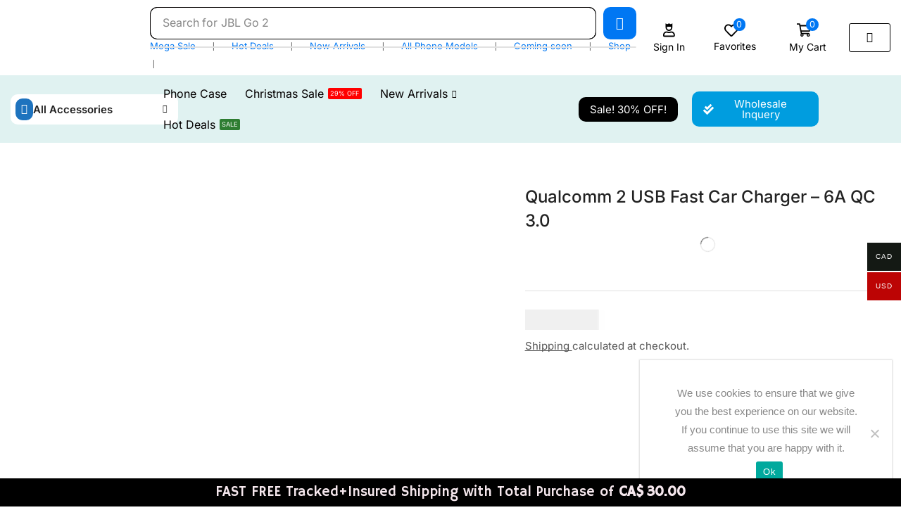

--- FILE ---
content_type: text/html; charset=UTF-8
request_url: https://mobilexcessories.com/shop/gas-station-convenience-store-products/qualcomm-2-usb-fast-car-charger-6a-qc-3-0/?currency=CAD
body_size: 84707
content:

<!DOCTYPE html>
<html dir="ltr" lang="en-US" prefix="og: https://ogp.me/ns#" >
<head>
	<meta charset="UTF-8" />
	<meta name="viewport" content="width=device-width, initial-scale=1.0, maximum-scale=1.0, user-scalable=0"/>
	<script>!function(e,c){e[c]=e[c]+(e[c]&&" ")+"quform-js"}(document.documentElement,"className");</script>				<script>document.documentElement.className = document.documentElement.className + ' yes-js js_active js'</script>
			<title>2 USB Car Charger – Fast &amp; Safe Charging for Devices</title>

		<!-- All in One SEO 4.9.3 - aioseo.com -->
	<meta name="description" content="Charge 2 devices at once with this 2 USB car charger. Fast, safe, and compatible with phones, tablets &amp; more. Fast &amp; Safe Charging for Devices" />
	<meta name="robots" content="max-image-preview:large" />
	<link rel="canonical" href="https://mobilexcessories.com/qualcomm-2-usb-fast-car-charger-6a-qc-3-0/" />
	<meta name="generator" content="All in One SEO (AIOSEO) 4.9.3" />
		<meta property="og:locale" content="en_US" />
		<meta property="og:site_name" content="Mobile Xcessories | Quality Phone Accessories You Can Trust - Reliable Source in the USA and Canada for Cell Phone Accessories" />
		<meta property="og:type" content="article" />
		<meta property="og:title" content="2 USB Car Charger – Fast &amp; Safe Charging for Devices" />
		<meta property="og:description" content="Charge 2 devices at once with this 2 USB car charger. Fast, safe, and compatible with phones, tablets &amp; more. Fast &amp; Safe Charging for Devices" />
		<meta property="og:url" content="https://mobilexcessories.com/qualcomm-2-usb-fast-car-charger-6a-qc-3-0/" />
		<meta property="article:published_time" content="2025-03-22T14:37:13+00:00" />
		<meta property="article:modified_time" content="2025-12-23T16:51:14+00:00" />
		<meta name="twitter:card" content="summary_large_image" />
		<meta name="twitter:title" content="2 USB Car Charger – Fast &amp; Safe Charging for Devices" />
		<meta name="twitter:description" content="Charge 2 devices at once with this 2 USB car charger. Fast, safe, and compatible with phones, tablets &amp; more. Fast &amp; Safe Charging for Devices" />
		<script type="application/ld+json" class="aioseo-schema">
			{"@context":"https:\/\/schema.org","@graph":[{"@type":"BreadcrumbList","@id":"https:\/\/mobilexcessories.com\/qualcomm-2-usb-fast-car-charger-6a-qc-3-0\/#breadcrumblist","itemListElement":[{"@type":"ListItem","@id":"https:\/\/mobilexcessories.com#listItem","position":1,"name":"Home","item":"https:\/\/mobilexcessories.com","nextItem":{"@type":"ListItem","@id":"https:\/\/mobilexcessories.com\/shop\/#listItem","name":"Shop"}},{"@type":"ListItem","@id":"https:\/\/mobilexcessories.com\/shop\/#listItem","position":2,"name":"Shop","item":"https:\/\/mobilexcessories.com\/shop\/","nextItem":{"@type":"ListItem","@id":"https:\/\/mobilexcessories.com\/car-phone-chargers\/#listItem","name":"Car Phone Chargers"},"previousItem":{"@type":"ListItem","@id":"https:\/\/mobilexcessories.com#listItem","name":"Home"}},{"@type":"ListItem","@id":"https:\/\/mobilexcessories.com\/car-phone-chargers\/#listItem","position":3,"name":"Car Phone Chargers","item":"https:\/\/mobilexcessories.com\/car-phone-chargers\/","nextItem":{"@type":"ListItem","@id":"https:\/\/mobilexcessories.com\/qualcomm-2-usb-fast-car-charger-6a-qc-3-0\/#listItem","name":"Qualcomm 2 USB Fast Car Charger &#8211; 6A QC 3.0"},"previousItem":{"@type":"ListItem","@id":"https:\/\/mobilexcessories.com\/shop\/#listItem","name":"Shop"}},{"@type":"ListItem","@id":"https:\/\/mobilexcessories.com\/qualcomm-2-usb-fast-car-charger-6a-qc-3-0\/#listItem","position":4,"name":"Qualcomm 2 USB Fast Car Charger &#8211; 6A QC 3.0","previousItem":{"@type":"ListItem","@id":"https:\/\/mobilexcessories.com\/car-phone-chargers\/#listItem","name":"Car Phone Chargers"}}]},{"@type":"ItemPage","@id":"https:\/\/mobilexcessories.com\/qualcomm-2-usb-fast-car-charger-6a-qc-3-0\/#itempage","url":"https:\/\/mobilexcessories.com\/qualcomm-2-usb-fast-car-charger-6a-qc-3-0\/","name":"2 USB Car Charger \u2013 Fast & Safe Charging for Devices","description":"Charge 2 devices at once with this 2 USB car charger. Fast, safe, and compatible with phones, tablets & more. Fast & Safe Charging for Devices","inLanguage":"en-US","isPartOf":{"@id":"https:\/\/mobilexcessories.com\/#website"},"breadcrumb":{"@id":"https:\/\/mobilexcessories.com\/qualcomm-2-usb-fast-car-charger-6a-qc-3-0\/#breadcrumblist"},"image":{"@type":"ImageObject","url":"https:\/\/mobilexcessories.com\/wp-content\/uploads\/2025\/03\/Untitled-design-2.jpg","@id":"https:\/\/mobilexcessories.com\/qualcomm-2-usb-fast-car-charger-6a-qc-3-0\/#mainImage","width":940,"height":788},"primaryImageOfPage":{"@id":"https:\/\/mobilexcessories.com\/qualcomm-2-usb-fast-car-charger-6a-qc-3-0\/#mainImage"},"datePublished":"2025-03-22T14:37:13-04:00","dateModified":"2025-12-23T11:51:14-05:00"},{"@type":"Organization","@id":"https:\/\/mobilexcessories.com\/#organization","name":"Mobile Xcessories | Quality Phone Accessories You Can Trust","description":"Reliable Source in the USA and Canada for Cell Phone Accessories","url":"https:\/\/mobilexcessories.com\/"},{"@type":"WebSite","@id":"https:\/\/mobilexcessories.com\/#website","url":"https:\/\/mobilexcessories.com\/","name":"Mobile Xcessories | Quality Phone Accessories You Can Trust","description":"Reliable Source in the USA and Canada for Cell Phone Accessories","inLanguage":"en-US","publisher":{"@id":"https:\/\/mobilexcessories.com\/#organization"}}]}
		</script>
		<!-- All in One SEO -->


<!-- Google Tag Manager for WordPress by gtm4wp.com -->
<script data-cfasync="false" data-pagespeed-no-defer>
	var gtm4wp_datalayer_name = "dataLayer";
	var dataLayer = dataLayer || [];
</script>
<!-- End Google Tag Manager for WordPress by gtm4wp.com --><link rel='dns-prefetch' href='//www.google.com' />
<link rel='dns-prefetch' href='//capi-automation.s3.us-east-2.amazonaws.com' />
<link rel='dns-prefetch' href='//www.googletagmanager.com' />
<link rel='dns-prefetch' href='//fonts.googleapis.com' />
<link rel="alternate" type="application/rss+xml" title="Mobile Xcessories | Quality Phone Accessories You Can Trust &raquo; Feed" href="https://mobilexcessories.com/feed/" />
<link rel="alternate" type="application/rss+xml" title="Mobile Xcessories | Quality Phone Accessories You Can Trust &raquo; Comments Feed" href="https://mobilexcessories.com/comments/feed/" />
<link rel="alternate" type="application/rss+xml" title="Mobile Xcessories | Quality Phone Accessories You Can Trust &raquo; Qualcomm 2 USB Fast Car Charger &#8211; 6A QC 3.0 Comments Feed" href="https://mobilexcessories.com/qualcomm-2-usb-fast-car-charger-6a-qc-3-0/feed/" />
		<!-- This site uses the Google Analytics by MonsterInsights plugin v9.11.1 - Using Analytics tracking - https://www.monsterinsights.com/ -->
		<!-- Note: MonsterInsights is not currently configured on this site. The site owner needs to authenticate with Google Analytics in the MonsterInsights settings panel. -->
					<!-- No tracking code set -->
				<!-- / Google Analytics by MonsterInsights -->
		<style id='wp-img-auto-sizes-contain-inline-css' type='text/css'>
img:is([sizes=auto i],[sizes^="auto," i]){contain-intrinsic-size:3000px 1500px}
/*# sourceURL=wp-img-auto-sizes-contain-inline-css */
</style>
<link rel='stylesheet' id='xstore_sales_booster_css-css' href='https://mobilexcessories.com/wp-content/plugins/et-core-plugin/packages/sales-booster/assets/css/styles.css?ver=6.9' type='text/css' media='all' />
<style id='classic-theme-styles-inline-css' type='text/css'>
/*! This file is auto-generated */
.wp-block-button__link{color:#fff;background-color:#32373c;border-radius:9999px;box-shadow:none;text-decoration:none;padding:calc(.667em + 2px) calc(1.333em + 2px);font-size:1.125em}.wp-block-file__button{background:#32373c;color:#fff;text-decoration:none}
/*# sourceURL=/wp-includes/css/classic-themes.min.css */
</style>
<link rel='stylesheet' id='aioseo/css/src/vue/standalone/blocks/table-of-contents/global.scss-css' href='https://mobilexcessories.com/wp-content/plugins/all-in-one-seo-pack/dist/Lite/assets/css/table-of-contents/global.e90f6d47.css?ver=4.9.3' type='text/css' media='all' />
<style id='safe-svg-svg-icon-style-inline-css' type='text/css'>
.safe-svg-cover{text-align:center}.safe-svg-cover .safe-svg-inside{display:inline-block;max-width:100%}.safe-svg-cover svg{fill:currentColor;height:100%;max-height:100%;max-width:100%;width:100%}

/*# sourceURL=https://mobilexcessories.com/wp-content/plugins/safe-svg/dist/safe-svg-block-frontend.css */
</style>
<link rel='stylesheet' id='hostinger-affiliate-plugin-block-frontend-css' href='https://mobilexcessories.com/wp-content/plugins/hostinger-affiliate-plugin/assets/dist/frontend.css?ver=1769139957' type='text/css' media='all' />
<link rel='stylesheet' id='jquery-selectBox-css' href='https://mobilexcessories.com/wp-content/plugins/yith-woocommerce-wishlist/assets/css/jquery.selectBox.css?ver=1.2.0' type='text/css' media='all' />
<link rel='stylesheet' id='woocommerce_prettyPhoto_css-css' href='//mobilexcessories.com/wp-content/plugins/woocommerce/assets/css/prettyPhoto.css?ver=3.1.6' type='text/css' media='all' />
<link rel='stylesheet' id='yith-wcwl-main-css' href='https://mobilexcessories.com/wp-content/plugins/yith-woocommerce-wishlist/assets/css/style.css?ver=4.11.0' type='text/css' media='all' />
<style id='yith-wcwl-main-inline-css' type='text/css'>
 :root { --add-to-wishlist-icon-color: #000000; --added-to-wishlist-icon-color: #000000; --rounded-corners-radius: 16px; --add-to-cart-rounded-corners-radius: 16px; --color-headers-background: #F4F4F4; --feedback-duration: 3s } 
 :root { --add-to-wishlist-icon-color: #000000; --added-to-wishlist-icon-color: #000000; --rounded-corners-radius: 16px; --add-to-cart-rounded-corners-radius: 16px; --color-headers-background: #F4F4F4; --feedback-duration: 3s } 
/*# sourceURL=yith-wcwl-main-inline-css */
</style>
<style id='filebird-block-filebird-gallery-style-inline-css' type='text/css'>
ul.filebird-block-filebird-gallery{margin:auto!important;padding:0!important;width:100%}ul.filebird-block-filebird-gallery.layout-grid{display:grid;grid-gap:20px;align-items:stretch;grid-template-columns:repeat(var(--columns),1fr);justify-items:stretch}ul.filebird-block-filebird-gallery.layout-grid li img{border:1px solid #ccc;box-shadow:2px 2px 6px 0 rgba(0,0,0,.3);height:100%;max-width:100%;-o-object-fit:cover;object-fit:cover;width:100%}ul.filebird-block-filebird-gallery.layout-masonry{-moz-column-count:var(--columns);-moz-column-gap:var(--space);column-gap:var(--space);-moz-column-width:var(--min-width);columns:var(--min-width) var(--columns);display:block;overflow:auto}ul.filebird-block-filebird-gallery.layout-masonry li{margin-bottom:var(--space)}ul.filebird-block-filebird-gallery li{list-style:none}ul.filebird-block-filebird-gallery li figure{height:100%;margin:0;padding:0;position:relative;width:100%}ul.filebird-block-filebird-gallery li figure figcaption{background:linear-gradient(0deg,rgba(0,0,0,.7),rgba(0,0,0,.3) 70%,transparent);bottom:0;box-sizing:border-box;color:#fff;font-size:.8em;margin:0;max-height:100%;overflow:auto;padding:3em .77em .7em;position:absolute;text-align:center;width:100%;z-index:2}ul.filebird-block-filebird-gallery li figure figcaption a{color:inherit}.fb-block-hover-animation-zoomIn figure{overflow:hidden}.fb-block-hover-animation-zoomIn figure img{transform:scale(1);transition:.3s ease-in-out}.fb-block-hover-animation-zoomIn figure:hover img{transform:scale(1.3)}.fb-block-hover-animation-shine figure{overflow:hidden;position:relative}.fb-block-hover-animation-shine figure:before{background:linear-gradient(90deg,hsla(0,0%,100%,0) 0,hsla(0,0%,100%,.3));content:"";display:block;height:100%;left:-75%;position:absolute;top:0;transform:skewX(-25deg);width:50%;z-index:2}.fb-block-hover-animation-shine figure:hover:before{animation:shine .75s}@keyframes shine{to{left:125%}}.fb-block-hover-animation-opacity figure{overflow:hidden}.fb-block-hover-animation-opacity figure img{opacity:1;transition:.3s ease-in-out}.fb-block-hover-animation-opacity figure:hover img{opacity:.5}.fb-block-hover-animation-grayscale figure img{filter:grayscale(100%);transition:.3s ease-in-out}.fb-block-hover-animation-grayscale figure:hover img{filter:grayscale(0)}

/*# sourceURL=https://mobilexcessories.com/wp-content/plugins/filebird-pro/blocks/filebird-gallery/build/style-index.css */
</style>
<style id='global-styles-inline-css' type='text/css'>
:root{--wp--preset--aspect-ratio--square: 1;--wp--preset--aspect-ratio--4-3: 4/3;--wp--preset--aspect-ratio--3-4: 3/4;--wp--preset--aspect-ratio--3-2: 3/2;--wp--preset--aspect-ratio--2-3: 2/3;--wp--preset--aspect-ratio--16-9: 16/9;--wp--preset--aspect-ratio--9-16: 9/16;--wp--preset--color--black: #000000;--wp--preset--color--cyan-bluish-gray: #abb8c3;--wp--preset--color--white: #ffffff;--wp--preset--color--pale-pink: #f78da7;--wp--preset--color--vivid-red: #cf2e2e;--wp--preset--color--luminous-vivid-orange: #ff6900;--wp--preset--color--luminous-vivid-amber: #fcb900;--wp--preset--color--light-green-cyan: #7bdcb5;--wp--preset--color--vivid-green-cyan: #00d084;--wp--preset--color--pale-cyan-blue: #8ed1fc;--wp--preset--color--vivid-cyan-blue: #0693e3;--wp--preset--color--vivid-purple: #9b51e0;--wp--preset--gradient--vivid-cyan-blue-to-vivid-purple: linear-gradient(135deg,rgb(6,147,227) 0%,rgb(155,81,224) 100%);--wp--preset--gradient--light-green-cyan-to-vivid-green-cyan: linear-gradient(135deg,rgb(122,220,180) 0%,rgb(0,208,130) 100%);--wp--preset--gradient--luminous-vivid-amber-to-luminous-vivid-orange: linear-gradient(135deg,rgb(252,185,0) 0%,rgb(255,105,0) 100%);--wp--preset--gradient--luminous-vivid-orange-to-vivid-red: linear-gradient(135deg,rgb(255,105,0) 0%,rgb(207,46,46) 100%);--wp--preset--gradient--very-light-gray-to-cyan-bluish-gray: linear-gradient(135deg,rgb(238,238,238) 0%,rgb(169,184,195) 100%);--wp--preset--gradient--cool-to-warm-spectrum: linear-gradient(135deg,rgb(74,234,220) 0%,rgb(151,120,209) 20%,rgb(207,42,186) 40%,rgb(238,44,130) 60%,rgb(251,105,98) 80%,rgb(254,248,76) 100%);--wp--preset--gradient--blush-light-purple: linear-gradient(135deg,rgb(255,206,236) 0%,rgb(152,150,240) 100%);--wp--preset--gradient--blush-bordeaux: linear-gradient(135deg,rgb(254,205,165) 0%,rgb(254,45,45) 50%,rgb(107,0,62) 100%);--wp--preset--gradient--luminous-dusk: linear-gradient(135deg,rgb(255,203,112) 0%,rgb(199,81,192) 50%,rgb(65,88,208) 100%);--wp--preset--gradient--pale-ocean: linear-gradient(135deg,rgb(255,245,203) 0%,rgb(182,227,212) 50%,rgb(51,167,181) 100%);--wp--preset--gradient--electric-grass: linear-gradient(135deg,rgb(202,248,128) 0%,rgb(113,206,126) 100%);--wp--preset--gradient--midnight: linear-gradient(135deg,rgb(2,3,129) 0%,rgb(40,116,252) 100%);--wp--preset--font-size--small: 13px;--wp--preset--font-size--medium: 20px;--wp--preset--font-size--large: 36px;--wp--preset--font-size--x-large: 42px;--wp--preset--spacing--20: 0.44rem;--wp--preset--spacing--30: 0.67rem;--wp--preset--spacing--40: 1rem;--wp--preset--spacing--50: 1.5rem;--wp--preset--spacing--60: 2.25rem;--wp--preset--spacing--70: 3.38rem;--wp--preset--spacing--80: 5.06rem;--wp--preset--shadow--natural: 6px 6px 9px rgba(0, 0, 0, 0.2);--wp--preset--shadow--deep: 12px 12px 50px rgba(0, 0, 0, 0.4);--wp--preset--shadow--sharp: 6px 6px 0px rgba(0, 0, 0, 0.2);--wp--preset--shadow--outlined: 6px 6px 0px -3px rgb(255, 255, 255), 6px 6px rgb(0, 0, 0);--wp--preset--shadow--crisp: 6px 6px 0px rgb(0, 0, 0);}:where(.is-layout-flex){gap: 0.5em;}:where(.is-layout-grid){gap: 0.5em;}body .is-layout-flex{display: flex;}.is-layout-flex{flex-wrap: wrap;align-items: center;}.is-layout-flex > :is(*, div){margin: 0;}body .is-layout-grid{display: grid;}.is-layout-grid > :is(*, div){margin: 0;}:where(.wp-block-columns.is-layout-flex){gap: 2em;}:where(.wp-block-columns.is-layout-grid){gap: 2em;}:where(.wp-block-post-template.is-layout-flex){gap: 1.25em;}:where(.wp-block-post-template.is-layout-grid){gap: 1.25em;}.has-black-color{color: var(--wp--preset--color--black) !important;}.has-cyan-bluish-gray-color{color: var(--wp--preset--color--cyan-bluish-gray) !important;}.has-white-color{color: var(--wp--preset--color--white) !important;}.has-pale-pink-color{color: var(--wp--preset--color--pale-pink) !important;}.has-vivid-red-color{color: var(--wp--preset--color--vivid-red) !important;}.has-luminous-vivid-orange-color{color: var(--wp--preset--color--luminous-vivid-orange) !important;}.has-luminous-vivid-amber-color{color: var(--wp--preset--color--luminous-vivid-amber) !important;}.has-light-green-cyan-color{color: var(--wp--preset--color--light-green-cyan) !important;}.has-vivid-green-cyan-color{color: var(--wp--preset--color--vivid-green-cyan) !important;}.has-pale-cyan-blue-color{color: var(--wp--preset--color--pale-cyan-blue) !important;}.has-vivid-cyan-blue-color{color: var(--wp--preset--color--vivid-cyan-blue) !important;}.has-vivid-purple-color{color: var(--wp--preset--color--vivid-purple) !important;}.has-black-background-color{background-color: var(--wp--preset--color--black) !important;}.has-cyan-bluish-gray-background-color{background-color: var(--wp--preset--color--cyan-bluish-gray) !important;}.has-white-background-color{background-color: var(--wp--preset--color--white) !important;}.has-pale-pink-background-color{background-color: var(--wp--preset--color--pale-pink) !important;}.has-vivid-red-background-color{background-color: var(--wp--preset--color--vivid-red) !important;}.has-luminous-vivid-orange-background-color{background-color: var(--wp--preset--color--luminous-vivid-orange) !important;}.has-luminous-vivid-amber-background-color{background-color: var(--wp--preset--color--luminous-vivid-amber) !important;}.has-light-green-cyan-background-color{background-color: var(--wp--preset--color--light-green-cyan) !important;}.has-vivid-green-cyan-background-color{background-color: var(--wp--preset--color--vivid-green-cyan) !important;}.has-pale-cyan-blue-background-color{background-color: var(--wp--preset--color--pale-cyan-blue) !important;}.has-vivid-cyan-blue-background-color{background-color: var(--wp--preset--color--vivid-cyan-blue) !important;}.has-vivid-purple-background-color{background-color: var(--wp--preset--color--vivid-purple) !important;}.has-black-border-color{border-color: var(--wp--preset--color--black) !important;}.has-cyan-bluish-gray-border-color{border-color: var(--wp--preset--color--cyan-bluish-gray) !important;}.has-white-border-color{border-color: var(--wp--preset--color--white) !important;}.has-pale-pink-border-color{border-color: var(--wp--preset--color--pale-pink) !important;}.has-vivid-red-border-color{border-color: var(--wp--preset--color--vivid-red) !important;}.has-luminous-vivid-orange-border-color{border-color: var(--wp--preset--color--luminous-vivid-orange) !important;}.has-luminous-vivid-amber-border-color{border-color: var(--wp--preset--color--luminous-vivid-amber) !important;}.has-light-green-cyan-border-color{border-color: var(--wp--preset--color--light-green-cyan) !important;}.has-vivid-green-cyan-border-color{border-color: var(--wp--preset--color--vivid-green-cyan) !important;}.has-pale-cyan-blue-border-color{border-color: var(--wp--preset--color--pale-cyan-blue) !important;}.has-vivid-cyan-blue-border-color{border-color: var(--wp--preset--color--vivid-cyan-blue) !important;}.has-vivid-purple-border-color{border-color: var(--wp--preset--color--vivid-purple) !important;}.has-vivid-cyan-blue-to-vivid-purple-gradient-background{background: var(--wp--preset--gradient--vivid-cyan-blue-to-vivid-purple) !important;}.has-light-green-cyan-to-vivid-green-cyan-gradient-background{background: var(--wp--preset--gradient--light-green-cyan-to-vivid-green-cyan) !important;}.has-luminous-vivid-amber-to-luminous-vivid-orange-gradient-background{background: var(--wp--preset--gradient--luminous-vivid-amber-to-luminous-vivid-orange) !important;}.has-luminous-vivid-orange-to-vivid-red-gradient-background{background: var(--wp--preset--gradient--luminous-vivid-orange-to-vivid-red) !important;}.has-very-light-gray-to-cyan-bluish-gray-gradient-background{background: var(--wp--preset--gradient--very-light-gray-to-cyan-bluish-gray) !important;}.has-cool-to-warm-spectrum-gradient-background{background: var(--wp--preset--gradient--cool-to-warm-spectrum) !important;}.has-blush-light-purple-gradient-background{background: var(--wp--preset--gradient--blush-light-purple) !important;}.has-blush-bordeaux-gradient-background{background: var(--wp--preset--gradient--blush-bordeaux) !important;}.has-luminous-dusk-gradient-background{background: var(--wp--preset--gradient--luminous-dusk) !important;}.has-pale-ocean-gradient-background{background: var(--wp--preset--gradient--pale-ocean) !important;}.has-electric-grass-gradient-background{background: var(--wp--preset--gradient--electric-grass) !important;}.has-midnight-gradient-background{background: var(--wp--preset--gradient--midnight) !important;}.has-small-font-size{font-size: var(--wp--preset--font-size--small) !important;}.has-medium-font-size{font-size: var(--wp--preset--font-size--medium) !important;}.has-large-font-size{font-size: var(--wp--preset--font-size--large) !important;}.has-x-large-font-size{font-size: var(--wp--preset--font-size--x-large) !important;}
:where(.wp-block-post-template.is-layout-flex){gap: 1.25em;}:where(.wp-block-post-template.is-layout-grid){gap: 1.25em;}
:where(.wp-block-term-template.is-layout-flex){gap: 1.25em;}:where(.wp-block-term-template.is-layout-grid){gap: 1.25em;}
:where(.wp-block-columns.is-layout-flex){gap: 2em;}:where(.wp-block-columns.is-layout-grid){gap: 2em;}
:root :where(.wp-block-pullquote){font-size: 1.5em;line-height: 1.6;}
/*# sourceURL=global-styles-inline-css */
</style>
<link rel='stylesheet' id='contact-form-7-css' href='https://mobilexcessories.com/wp-content/plugins/contact-form-7/includes/css/styles.css?ver=6.1.4' type='text/css' media='all' />
<link rel='stylesheet' id='cookie-notice-front-css' href='https://mobilexcessories.com/wp-content/plugins/cookie-notice/css/front.min.css?ver=2.5.11' type='text/css' media='all' />
<link rel='stylesheet' id='sr7css-css' href='//mobilexcessories.com/wp-content/plugins/revslider/public/css/sr7.css?ver=6.7.38' type='text/css' media='all' />
<link rel='stylesheet' id='sb-style-css' href='https://mobilexcessories.com/wp-content/plugins/sb-woocommerce-infinite-scroll/assets/css/sbsa.css?ver=1.5' type='text/css' media='all' />
<link rel='stylesheet' id='sb-animate-style-css' href='https://mobilexcessories.com/wp-content/plugins/sb-woocommerce-infinite-scroll/assets/css/animate.css?ver=1.5' type='text/css' media='all' />
<link rel='stylesheet' id='ts-style-css' href='https://mobilexcessories.com/wp-content/plugins/themesky/css/themesky.css?ver=1.1.2' type='text/css' media='all' />
<link rel='stylesheet' id='swiper-css' href='https://mobilexcessories.com/wp-content/plugins/themesky/css/swiper-bundle.min.css?ver=1.1.2' type='text/css' media='all' />
<style id='woocommerce-inline-inline-css' type='text/css'>
.woocommerce form .form-row .required { visibility: visible; }
/*# sourceURL=woocommerce-inline-inline-css */
</style>
<link rel='stylesheet' id='quform-css' href='https://mobilexcessories.com/wp-content/plugins/quform/cache/quform.css?ver=1760628905' type='text/css' media='all' />
<link rel='stylesheet' id='woocommerce-free-shipping-bar-google-font-css' href='//fonts.googleapis.com/css?family=Hammersmith+One%3A400%2C500%2C600%2C700&#038;ver=1.2.11' type='text/css' media='all' />
<link rel='stylesheet' id='woocommerce-free-shipping-bar-css' href='https://mobilexcessories.com/wp-content/plugins/woo-free-shipping-bar/assets/css/frontend-style.min.css?ver=1.2.11' type='text/css' media='all' />
<style id='woocommerce-free-shipping-bar-inline-css' type='text/css'>

				#wfspb-top-bar .wfspb-lining-layer{
					background-color: rgba(0, 0, 0, 1) !important;
				}
				#wfspb-progress.wfsb-style-3{
					background-color: rgba(0, 0, 0, 1) !important;
				}
				#wfspb-top-bar{
					color: rgba(245, 231, 237, 1) !important;
					text-align: center !important;
				}
				#wfspb-top-bar #wfspb-main-content{
					padding: 0 40px;
					font-size: 20px !important;
					text-align: center !important;
					color: rgba(245, 231, 237, 1) !important;
				}
				#wfspb-top-bar #wfspb-main-content b span{
					color: rgba(245, 231, 237, 1) ;
				}
				#wfspb-top-bar #wfspb-main-content a{
					color: rgba(235, 141, 27, 1);
				}
				div#wfspb-close{
				font-size: 20px !important;
				line-height: 20px !important;
				}
				
				#wfspb-top-bar{
					font-family: Hammersmith One !important;
				}
/*# sourceURL=woocommerce-free-shipping-bar-inline-css */
</style>
<link rel='stylesheet' id='woo-multi-currency-css' href='https://mobilexcessories.com/wp-content/plugins/woo-multi-currency/css/woo-multi-currency.min.css?ver=2.2.11' type='text/css' media='all' />
<style id='woo-multi-currency-inline-css' type='text/css'>
.woo-multi-currency .wmc-list-currencies .wmc-currency.wmc-active,.woo-multi-currency .wmc-list-currencies .wmc-currency:hover {background: #141914 !important;}
		.woo-multi-currency .wmc-list-currencies .wmc-currency,.woo-multi-currency .wmc-title, .woo-multi-currency.wmc-price-switcher a {background: #bc0404 !important;}
		.woo-multi-currency .wmc-title, .woo-multi-currency .wmc-list-currencies .wmc-currency span,.woo-multi-currency .wmc-list-currencies .wmc-currency a,.woo-multi-currency.wmc-price-switcher a {color: #fcfcfc !important;}.woo-multi-currency.wmc-shortcode .wmc-currency{background-color:#ffffff;color:#212121}.woo-multi-currency.wmc-shortcode .wmc-currency.wmc-active,.woo-multi-currency.wmc-shortcode .wmc-current-currency{background-color:#ffffff;color:#f5f4f4}.woo-multi-currency.wmc-shortcode.vertical-currency-symbols-circle:not(.wmc-currency-trigger-click) .wmc-currency-wrapper:hover .wmc-sub-currency,.woo-multi-currency.wmc-shortcode.vertical-currency-symbols-circle.wmc-currency-trigger-click .wmc-sub-currency{animation: height_slide 100ms;}@keyframes height_slide {0% {height: 0;} 100% {height: 100%;} }
/*# sourceURL=woo-multi-currency-inline-css */
</style>
<link rel='stylesheet' id='wmc-flags-css' href='https://mobilexcessories.com/wp-content/plugins/woo-multi-currency/css/flags-64.min.css?ver=2.2.11' type='text/css' media='all' />
<link rel='stylesheet' id='gateway-css' href='https://mobilexcessories.com/wp-content/plugins/woocommerce-paypal-payments/modules/ppcp-button/assets/css/gateway.css?ver=3.3.2' type='text/css' media='all' />
<link rel='stylesheet' id='elementor-frontend-css' href='https://mobilexcessories.com/wp-content/plugins/elementor/assets/css/frontend.min.css?ver=3.34.2' type='text/css' media='all' />
<link rel='stylesheet' id='widget-image-css' href='https://mobilexcessories.com/wp-content/plugins/elementor/assets/css/widget-image.min.css?ver=3.34.2' type='text/css' media='all' />
<link rel='stylesheet' id='etheme-parent-style-css' href='https://mobilexcessories.com/wp-content/themes/xstore/xstore.min.css?ver=1.0' type='text/css' media='all' />
<link rel='stylesheet' id='etheme-elementor-all-widgets-style-css' href='https://mobilexcessories.com/wp-content/themes/xstore/css/elementor-all-widgets.min.css?ver=1.0' type='text/css' media='all' />
<link rel='stylesheet' id='etheme-general-all-style-css' href='https://mobilexcessories.com/wp-content/themes/xstore/css/general-all.min.css?ver=1.0' type='text/css' media='all' />
<link rel='stylesheet' id='etheme-woocommerce-all-style-css' href='https://mobilexcessories.com/wp-content/themes/xstore/css/woocommerce-all.min.css?ver=1.0' type='text/css' media='all' />
<link rel='stylesheet' id='widget-google_maps-css' href='https://mobilexcessories.com/wp-content/plugins/elementor/assets/css/widget-google_maps.min.css?ver=3.34.2' type='text/css' media='all' />
<link rel='stylesheet' id='widget-heading-css' href='https://mobilexcessories.com/wp-content/plugins/elementor/assets/css/widget-heading.min.css?ver=3.34.2' type='text/css' media='all' />
<link rel='stylesheet' id='widget-woocommerce-product-rating-css' href='https://mobilexcessories.com/wp-content/plugins/pro-elements/assets/css/widget-woocommerce-product-rating.min.css?ver=3.33.1' type='text/css' media='all' />
<link rel='stylesheet' id='widget-divider-css' href='https://mobilexcessories.com/wp-content/plugins/elementor/assets/css/widget-divider.min.css?ver=3.34.2' type='text/css' media='all' />
<link rel='stylesheet' id='widget-woocommerce-product-price-css' href='https://mobilexcessories.com/wp-content/plugins/pro-elements/assets/css/widget-woocommerce-product-price.min.css?ver=3.33.1' type='text/css' media='all' />
<link rel='stylesheet' id='widget-woocommerce-product-meta-css' href='https://mobilexcessories.com/wp-content/plugins/pro-elements/assets/css/widget-woocommerce-product-meta.min.css?ver=3.33.1' type='text/css' media='all' />
<link rel='stylesheet' id='e-swiper-css' href='https://mobilexcessories.com/wp-content/plugins/elementor/assets/css/conditionals/e-swiper.min.css?ver=3.34.2' type='text/css' media='all' />
<link rel='stylesheet' id='elementor-post-16636-css' href='https://mobilexcessories.com/wp-content/uploads/elementor/css/post-16636.css?ver=1769226560' type='text/css' media='all' />
<link rel='stylesheet' id='elementor-nav-menu-css' href='https://mobilexcessories.com/wp-content/plugins/pro-elements/assets/css/widget-nav-menu.min.css?ver=6.9' type='text/css' media='all' />
<link rel='stylesheet' id='filebird-elementor-frontend-css' href='https://mobilexcessories.com/wp-content/plugins/filebird-pro/includes/PageBuilders/Elementor/assets/css/frontend.css?ver=6.5.1' type='text/css' media='all' />
<link rel='stylesheet' id='elementor-post-18172-css' href='https://mobilexcessories.com/wp-content/uploads/elementor/css/post-18172.css?ver=1769226560' type='text/css' media='all' />
<link rel='stylesheet' id='elementor-post-18169-css' href='https://mobilexcessories.com/wp-content/uploads/elementor/css/post-18169.css?ver=1769226560' type='text/css' media='all' />
<link rel='stylesheet' id='elementor-post-18178-css' href='https://mobilexcessories.com/wp-content/uploads/elementor/css/post-18178.css?ver=1769226560' type='text/css' media='all' />
<link rel='stylesheet' id='jquery-fixedheadertable-style-css' href='https://mobilexcessories.com/wp-content/plugins/yith-woocommerce-compare/assets/css/jquery.dataTables.css?ver=1.10.18' type='text/css' media='all' />
<link rel='stylesheet' id='yith_woocompare_page-css' href='https://mobilexcessories.com/wp-content/plugins/yith-woocommerce-compare/assets/css/compare.css?ver=3.7.0' type='text/css' media='all' />
<link rel='stylesheet' id='yith-woocompare-widget-css' href='https://mobilexcessories.com/wp-content/plugins/yith-woocommerce-compare/assets/css/widget.css?ver=3.7.0' type='text/css' media='all' />
<link rel='stylesheet' id='threesixty-css' href='https://mobilexcessories.com/wp-content/plugins/smart-product-viewer/includes/css/360.css?ver=6.9' type='text/css' media='all' />
<link rel='stylesheet' id='magnific-popup-css' href='https://mobilexcessories.com/wp-content/plugins/smart-product-viewer/includes/css/magnific-popup.css?ver=6.9' type='text/css' media='all' />
<link rel='stylesheet' id='xstore-advanced-sticky-header-css' href='https://mobilexcessories.com/wp-content/plugins/xstore-advanced-sticky-header/assets/css/style.css?ver=1.0.2' type='text/css' media='all' />
<style id='xstore-advanced-sticky-header-inline-css' type='text/css'>
                @media only screen and (max-width: 992px) {
                    .sticky-header-wrapper {
                        display: none;
                    }
                }

                @media only screen and (min-width: 993px) {
                    .sticky-mobile-header-wrapper {
                        display: none;
                    }
                }
            
/*# sourceURL=xstore-advanced-sticky-header-inline-css */
</style>
<link rel='stylesheet' id='etheme-cookie-notice-style-css' href='https://mobilexcessories.com/wp-content/themes/xstore/css/cookie-notice.min.css?ver=1.0' type='text/css' media='all' />
<link rel='stylesheet' id='etheme-slick-library-css' href='https://mobilexcessories.com/wp-content/themes/xstore/css/libs/slick.min.css?ver=1.0' type='text/css' media='all' />
<link rel='stylesheet' id='etheme-yith-compare-css' href='https://mobilexcessories.com/wp-content/themes/xstore/css/modules/woocommerce/yith-compare.min.css?ver=1.0' type='text/css' media='all' />
<style id='xstore-icons-font-inline-css' type='text/css'>
@font-face {
				  font-family: 'xstore-icons';
				  src:
				    url('https://mobilexcessories.com/wp-content/themes/xstore/fonts/xstore-icons-bold.ttf') format('truetype'),
				    url('https://mobilexcessories.com/wp-content/themes/xstore/fonts/xstore-icons-bold.woff2') format('woff2'),
				    url('https://mobilexcessories.com/wp-content/themes/xstore/fonts/xstore-icons-bold.woff') format('woff'),
				    url('https://mobilexcessories.com/wp-content/themes/xstore/fonts/xstore-icons-bold.svg#xstore-icons') format('svg');
				  font-weight: normal;
				  font-style: normal;
				  font-display: swap;
				}
/*# sourceURL=xstore-icons-font-inline-css */
</style>
<link rel='stylesheet' id='xstore-kirki-styles-css' href='https://mobilexcessories.com/wp-content/uploads/xstore/kirki-styles.css?ver=1764179518602' type='text/css' media='all' />
<link rel='stylesheet' id='mpc-massive-style-css' href='https://mobilexcessories.com/wp-content/plugins/mpc-massive/assets/css/mpc-styles.css?ver=2.4.8.3' type='text/css' media='all' />
<link rel='stylesheet' id='child-style-css' href='https://mobilexcessories.com/wp-content/themes/xstore-child/style.css?ver=1.0' type='text/css' media='all' />
<link rel='stylesheet' id='elementor-gf-local-roboto-css' href='https://mobilexcessories.com/wp-content/uploads/elementor/google-fonts/css/roboto.css?ver=1743023087' type='text/css' media='all' />
<link rel='stylesheet' id='elementor-gf-local-robotoslab-css' href='https://mobilexcessories.com/wp-content/uploads/elementor/google-fonts/css/robotoslab.css?ver=1743023090' type='text/css' media='all' />
<link rel='stylesheet' id='elementor-gf-local-inter-css' href='https://mobilexcessories.com/wp-content/uploads/elementor/google-fonts/css/inter.css?ver=1760466629' type='text/css' media='all' />
<link rel='stylesheet' id='elementor-gf-local-lato-css' href='https://mobilexcessories.com/wp-content/uploads/elementor/google-fonts/css/lato.css?ver=1760466715' type='text/css' media='all' />
<script type="text/javascript" src="https://mobilexcessories.com/wp-includes/js/jquery/jquery.min.js?ver=3.7.1" id="jquery-core-js"></script>
<script type="text/javascript" src="https://mobilexcessories.com/wp-content/plugins/canada-post-woocommerce-shipping-premium/resources/js/front-end.js?ver=6.9" id="ph-canada-post-front-end-js"></script>
<script type="text/javascript" id="cookie-notice-front-js-before">
/* <![CDATA[ */
var cnArgs = {"ajaxUrl":"https:\/\/mobilexcessories.com\/wp-admin\/admin-ajax.php","nonce":"a065770137","hideEffect":"fade","position":"bottom","onScroll":false,"onScrollOffset":100,"onClick":false,"cookieName":"cookie_notice_accepted","cookieTime":2592000,"cookieTimeRejected":2592000,"globalCookie":false,"redirection":false,"cache":true,"revokeCookies":false,"revokeCookiesOpt":"automatic"};

//# sourceURL=cookie-notice-front-js-before
/* ]]> */
</script>
<script type="text/javascript" src="https://mobilexcessories.com/wp-content/plugins/cookie-notice/js/front.min.js?ver=2.5.11" id="cookie-notice-front-js"></script>
<script type="text/javascript" src="//mobilexcessories.com/wp-content/plugins/revslider/public/js/libs/tptools.js?ver=6.7.38" id="tp-tools-js" async="async" data-wp-strategy="async"></script>
<script type="text/javascript" src="//mobilexcessories.com/wp-content/plugins/revslider/public/js/sr7.js?ver=6.7.38" id="sr7-js" async="async" data-wp-strategy="async"></script>
<script type="text/javascript" src="https://mobilexcessories.com/wp-content/plugins/woocommerce/assets/js/jquery-blockui/jquery.blockUI.min.js?ver=2.7.0-wc.10.4.3" id="wc-jquery-blockui-js" data-wp-strategy="defer"></script>
<script type="text/javascript" id="wc-add-to-cart-js-extra">
/* <![CDATA[ */
var wc_add_to_cart_params = {"ajax_url":"/wp-admin/admin-ajax.php","wc_ajax_url":"/?wc-ajax=%%endpoint%%","i18n_view_cart":"View cart","cart_url":"https://mobilexcessories.com/cart/","is_cart":"","cart_redirect_after_add":"yes"};
//# sourceURL=wc-add-to-cart-js-extra
/* ]]> */
</script>
<script type="text/javascript" src="https://mobilexcessories.com/wp-content/plugins/woocommerce/assets/js/frontend/add-to-cart.min.js?ver=10.4.3" id="wc-add-to-cart-js" defer="defer" data-wp-strategy="defer"></script>
<script type="text/javascript" src="https://mobilexcessories.com/wp-content/plugins/woocommerce/assets/js/zoom/jquery.zoom.min.js?ver=1.7.21-wc.10.4.3" id="wc-zoom-js" defer="defer" data-wp-strategy="defer"></script>
<script type="text/javascript" id="wc-single-product-js-extra">
/* <![CDATA[ */
var wc_single_product_params = {"i18n_required_rating_text":"Please select a rating","i18n_rating_options":["1 of 5 stars","2 of 5 stars","3 of 5 stars","4 of 5 stars","5 of 5 stars"],"i18n_product_gallery_trigger_text":"View full-screen image gallery","review_rating_required":"yes","flexslider":{"rtl":false,"animation":"slide","smoothHeight":true,"directionNav":false,"controlNav":"thumbnails","slideshow":false,"animationSpeed":500,"animationLoop":false,"allowOneSlide":false},"zoom_enabled":"1","zoom_options":[],"photoswipe_enabled":"","photoswipe_options":{"shareEl":false,"closeOnScroll":false,"history":false,"hideAnimationDuration":0,"showAnimationDuration":0},"flexslider_enabled":""};
//# sourceURL=wc-single-product-js-extra
/* ]]> */
</script>
<script type="text/javascript" src="https://mobilexcessories.com/wp-content/plugins/woocommerce/assets/js/frontend/single-product.min.js?ver=10.4.3" id="wc-single-product-js" defer="defer" data-wp-strategy="defer"></script>
<script type="text/javascript" src="https://mobilexcessories.com/wp-content/plugins/woocommerce/assets/js/js-cookie/js.cookie.min.js?ver=2.1.4-wc.10.4.3" id="wc-js-cookie-js" data-wp-strategy="defer"></script>
<script type="text/javascript" id="woocommerce-free-shipping-bar-js-extra">
/* <![CDATA[ */
var _wfsb_params = {"mobile":"","ajax_url":"https://mobilexcessories.com/wp-admin/admin-ajax.php","nonce":"bef965ec94","html_refresh":["#wfspb-main-content","#wfspb-main-content.wfspb-message-in-shop","#wfspb-main-content.wfspb-message-in-cart-checkout","#wfspb-progress"]};
//# sourceURL=woocommerce-free-shipping-bar-js-extra
/* ]]> */
</script>
<script type="text/javascript" src="https://mobilexcessories.com/wp-content/plugins/woo-free-shipping-bar/assets/js/frontend.min.js?ver=1.2.11" id="woocommerce-free-shipping-bar-js"></script>
<script type="text/javascript" id="woo-multi-currency-js-extra">
/* <![CDATA[ */
var wooMultiCurrencyParams = {"enableCacheCompatible":"1","ajaxUrl":"https://mobilexcessories.com/wp-admin/admin-ajax.php","extra_params":[],"current_currency":"CAD","woo_subscription":""};
//# sourceURL=woo-multi-currency-js-extra
/* ]]> */
</script>
<script type="text/javascript" src="https://mobilexcessories.com/wp-content/plugins/woo-multi-currency/js/woo-multi-currency.min.js?ver=2.2.11" id="woo-multi-currency-js"></script>
<script type="text/javascript" src="https://mobilexcessories.com/wp-content/plugins/smart-product-viewer/includes/js/jquery.magnific-popup.min.js?ver=6.9" id="magnific-popup-js"></script>
<script type="text/javascript" src="https://mobilexcessories.com/wp-content/plugins/smart-product-viewer/includes/js/smart.product.min.js?ver=6.9" id="smart-product-js"></script>

<!-- Google tag (gtag.js) snippet added by Site Kit -->
<!-- Google Analytics snippet added by Site Kit -->
<script type="text/javascript" src="https://www.googletagmanager.com/gtag/js?id=GT-MQPJWGSS" id="google_gtagjs-js" async></script>
<script type="text/javascript" id="google_gtagjs-js-after">
/* <![CDATA[ */
window.dataLayer = window.dataLayer || [];function gtag(){dataLayer.push(arguments);}
gtag("set","linker",{"domains":["mobilexcessories.com"]});
gtag("js", new Date());
gtag("set", "developer_id.dZTNiMT", true);
gtag("config", "GT-MQPJWGSS");
 window._googlesitekit = window._googlesitekit || {}; window._googlesitekit.throttledEvents = []; window._googlesitekit.gtagEvent = (name, data) => { var key = JSON.stringify( { name, data } ); if ( !! window._googlesitekit.throttledEvents[ key ] ) { return; } window._googlesitekit.throttledEvents[ key ] = true; setTimeout( () => { delete window._googlesitekit.throttledEvents[ key ]; }, 5 ); gtag( "event", name, { ...data, event_source: "site-kit" } ); }; 
//# sourceURL=google_gtagjs-js-after
/* ]]> */
</script>
<link rel="https://api.w.org/" href="https://mobilexcessories.com/wp-json/" /><link rel="alternate" title="JSON" type="application/json" href="https://mobilexcessories.com/wp-json/wp/v2/product/12530" /><link rel="EditURI" type="application/rsd+xml" title="RSD" href="https://mobilexcessories.com/xmlrpc.php?rsd" />
<meta name="generator" content="WordPress 6.9" />
<meta name="generator" content="WooCommerce 10.4.3" />
<link rel='shortlink' href='https://mobilexcessories.com/?p=12530' />
<meta name="generator" content="Redux 4.5.10" /><meta name="generator" content="Site Kit by Google 1.170.0" /><!-- HubSpot WordPress Plugin v11.3.37: embed JS disabled as a portalId has not yet been configured -->
<!-- Google Tag Manager for WordPress by gtm4wp.com -->
<!-- GTM Container placement set to automatic -->
<script data-cfasync="false" data-pagespeed-no-defer type="text/javascript">
	var dataLayer_content = {"pagePostType":"product","pagePostType2":"single-product","pagePostAuthor":"Admin"};
	dataLayer.push( dataLayer_content );
</script>
<script data-cfasync="false" data-pagespeed-no-defer type="text/javascript">
(function(w,d,s,l,i){w[l]=w[l]||[];w[l].push({'gtm.start':
new Date().getTime(),event:'gtm.js'});var f=d.getElementsByTagName(s)[0],
j=d.createElement(s),dl=l!='dataLayer'?'&l='+l:'';j.async=true;j.src=
'//www.googletagmanager.com/gtm.js?id='+i+dl;f.parentNode.insertBefore(j,f);
})(window,document,'script','dataLayer','GTM-52MHR8VV');
</script>
<!-- End Google Tag Manager for WordPress by gtm4wp.com --><!-- Google site verification - Google for WooCommerce -->
<meta name="google-site-verification" content="s1KGn0Uksb2e_KQFthSSI8kISWnzArAFxmSjxd75PNk" />
			<link rel="prefetch" as="font" href="https://mobilexcessories.com/wp-content/themes/xstore/fonts/xstore-icons-bold.woff?v=9.6.1" type="font/woff">
					<link rel="prefetch" as="font" href="https://mobilexcessories.com/wp-content/themes/xstore/fonts/xstore-icons-bold.woff2?v=9.6.1" type="font/woff2">
			<noscript><style>.woocommerce-product-gallery{ opacity: 1 !important; }</style></noscript>
	<meta name="generator" content="Elementor 3.34.2; features: e_font_icon_svg, additional_custom_breakpoints; settings: css_print_method-external, google_font-enabled, font_display-swap">
			<script  type="text/javascript">
				!function(f,b,e,v,n,t,s){if(f.fbq)return;n=f.fbq=function(){n.callMethod?
					n.callMethod.apply(n,arguments):n.queue.push(arguments)};if(!f._fbq)f._fbq=n;
					n.push=n;n.loaded=!0;n.version='2.0';n.queue=[];t=b.createElement(e);t.async=!0;
					t.src=v;s=b.getElementsByTagName(e)[0];s.parentNode.insertBefore(t,s)}(window,
					document,'script','https://connect.facebook.net/en_US/fbevents.js');
			</script>
			<!-- WooCommerce Facebook Integration Begin -->
			<script  type="text/javascript">

				fbq('init', '749546254254882', {}, {
    "agent": "woocommerce_6-10.4.3-3.5.15"
});

				document.addEventListener( 'DOMContentLoaded', function() {
					// Insert placeholder for events injected when a product is added to the cart through AJAX.
					document.body.insertAdjacentHTML( 'beforeend', '<div class=\"wc-facebook-pixel-event-placeholder\"></div>' );
				}, false );

			</script>
			<!-- WooCommerce Facebook Integration End -->
						<style>
				.e-con.e-parent:nth-of-type(n+4):not(.e-lazyloaded):not(.e-no-lazyload),
				.e-con.e-parent:nth-of-type(n+4):not(.e-lazyloaded):not(.e-no-lazyload) * {
					background-image: none !important;
				}
				@media screen and (max-height: 1024px) {
					.e-con.e-parent:nth-of-type(n+3):not(.e-lazyloaded):not(.e-no-lazyload),
					.e-con.e-parent:nth-of-type(n+3):not(.e-lazyloaded):not(.e-no-lazyload) * {
						background-image: none !important;
					}
				}
				@media screen and (max-height: 640px) {
					.e-con.e-parent:nth-of-type(n+2):not(.e-lazyloaded):not(.e-no-lazyload),
					.e-con.e-parent:nth-of-type(n+2):not(.e-lazyloaded):not(.e-no-lazyload) * {
						background-image: none !important;
					}
				}
			</style>
			<link rel="preconnect" href="https://fonts.googleapis.com">
<link rel="preconnect" href="https://fonts.gstatic.com/" crossorigin>
<meta name="generator" content="Powered by Slider Revolution 6.7.38 - responsive, Mobile-Friendly Slider Plugin for WordPress with comfortable drag and drop interface." />
<link rel="icon" href="https://mobilexcessories.com/wp-content/uploads/2025/10/cropped-Mobile-logos-32x32.png" sizes="32x32" />
<link rel="icon" href="https://mobilexcessories.com/wp-content/uploads/2025/10/cropped-Mobile-logos-192x192.png" sizes="192x192" />
<link rel="apple-touch-icon" href="https://mobilexcessories.com/wp-content/uploads/2025/10/cropped-Mobile-logos-180x180.png" />
<meta name="msapplication-TileImage" content="https://mobilexcessories.com/wp-content/uploads/2025/10/cropped-Mobile-logos-270x270.png" />
<script>
	window._tpt			??= {};
	window.SR7			??= {};
	_tpt.R				??= {};
	_tpt.R.fonts		??= {};
	_tpt.R.fonts.customFonts??= {};
	SR7.devMode			=  false;
	SR7.F 				??= {};
	SR7.G				??= {};
	SR7.LIB				??= {};
	SR7.E				??= {};
	SR7.E.gAddons		??= {};
	SR7.E.php 			??= {};
	SR7.E.nonce			= '80ab4f6602';
	SR7.E.ajaxurl		= 'https://mobilexcessories.com/wp-admin/admin-ajax.php';
	SR7.E.resturl		= 'https://mobilexcessories.com/wp-json/';
	SR7.E.slug_path		= 'revslider/revslider.php';
	SR7.E.slug			= 'revslider';
	SR7.E.plugin_url	= 'https://mobilexcessories.com/wp-content/plugins/revslider/';
	SR7.E.wp_plugin_url = 'http://mobilexcessories.com/wp-content/plugins/';
	SR7.E.revision		= '6.7.38';
	SR7.E.fontBaseUrl	= '';
	SR7.G.breakPoints 	= [1240,1024,778,480];
	SR7.G.fSUVW 		= false;
	SR7.E.modules 		= ['module','page','slide','layer','draw','animate','srtools','canvas','defaults','carousel','navigation','media','modifiers','migration'];
	SR7.E.libs 			= ['WEBGL'];
	SR7.E.css 			= ['csslp','cssbtns','cssfilters','cssnav','cssmedia'];
	SR7.E.resources		= {};
	SR7.E.ytnc			= false;
	SR7.JSON			??= {};
/*! Slider Revolution 7.0 - Page Processor */
!function(){"use strict";window.SR7??={},window._tpt??={},SR7.version="Slider Revolution 6.7.16",_tpt.getMobileZoom=()=>_tpt.is_mobile?document.documentElement.clientWidth/window.innerWidth:1,_tpt.getWinDim=function(t){_tpt.screenHeightWithUrlBar??=window.innerHeight;let e=SR7.F?.modal?.visible&&SR7.M[SR7.F.module.getIdByAlias(SR7.F.modal.requested)];_tpt.scrollBar=window.innerWidth!==document.documentElement.clientWidth||e&&window.innerWidth!==e.c.module.clientWidth,_tpt.winW=_tpt.getMobileZoom()*window.innerWidth-(_tpt.scrollBar||"prepare"==t?_tpt.scrollBarW??_tpt.mesureScrollBar():0),_tpt.winH=_tpt.getMobileZoom()*window.innerHeight,_tpt.winWAll=document.documentElement.clientWidth},_tpt.getResponsiveLevel=function(t,e){return SR7.G.fSUVW?_tpt.closestGE(t,window.innerWidth):_tpt.closestGE(t,_tpt.winWAll)},_tpt.mesureScrollBar=function(){let t=document.createElement("div");return t.className="RSscrollbar-measure",t.style.width="100px",t.style.height="100px",t.style.overflow="scroll",t.style.position="absolute",t.style.top="-9999px",document.body.appendChild(t),_tpt.scrollBarW=t.offsetWidth-t.clientWidth,document.body.removeChild(t),_tpt.scrollBarW},_tpt.loadCSS=async function(t,e,s){return s?_tpt.R.fonts.required[e].status=1:(_tpt.R[e]??={},_tpt.R[e].status=1),new Promise(((i,n)=>{if(_tpt.isStylesheetLoaded(t))s?_tpt.R.fonts.required[e].status=2:_tpt.R[e].status=2,i();else{const o=document.createElement("link");o.rel="stylesheet";let l="text",r="css";o["type"]=l+"/"+r,o.href=t,o.onload=()=>{s?_tpt.R.fonts.required[e].status=2:_tpt.R[e].status=2,i()},o.onerror=()=>{s?_tpt.R.fonts.required[e].status=3:_tpt.R[e].status=3,n(new Error(`Failed to load CSS: ${t}`))},document.head.appendChild(o)}}))},_tpt.addContainer=function(t){const{tag:e="div",id:s,class:i,datas:n,textContent:o,iHTML:l}=t,r=document.createElement(e);if(s&&""!==s&&(r.id=s),i&&""!==i&&(r.className=i),n)for(const[t,e]of Object.entries(n))"style"==t?r.style.cssText=e:r.setAttribute(`data-${t}`,e);return o&&(r.textContent=o),l&&(r.innerHTML=l),r},_tpt.collector=function(){return{fragment:new DocumentFragment,add(t){var e=_tpt.addContainer(t);return this.fragment.appendChild(e),e},append(t){t.appendChild(this.fragment)}}},_tpt.isStylesheetLoaded=function(t){let e=t.split("?")[0];return Array.from(document.querySelectorAll('link[rel="stylesheet"], link[rel="preload"]')).some((t=>t.href.split("?")[0]===e))},_tpt.preloader={requests:new Map,preloaderTemplates:new Map,show:function(t,e){if(!e||!t)return;const{type:s,color:i}=e;if(s<0||"off"==s)return;const n=`preloader_${s}`;let o=this.preloaderTemplates.get(n);o||(o=this.build(s,i),this.preloaderTemplates.set(n,o)),this.requests.has(t)||this.requests.set(t,{count:0});const l=this.requests.get(t);clearTimeout(l.timer),l.count++,1===l.count&&(l.timer=setTimeout((()=>{l.preloaderClone=o.cloneNode(!0),l.anim&&l.anim.kill(),void 0!==_tpt.gsap?l.anim=_tpt.gsap.fromTo(l.preloaderClone,1,{opacity:0},{opacity:1}):l.preloaderClone.classList.add("sr7-fade-in"),t.appendChild(l.preloaderClone)}),150))},hide:function(t){if(!this.requests.has(t))return;const e=this.requests.get(t);e.count--,e.count<0&&(e.count=0),e.anim&&e.anim.kill(),0===e.count&&(clearTimeout(e.timer),e.preloaderClone&&(e.preloaderClone.classList.remove("sr7-fade-in"),e.anim=_tpt.gsap.to(e.preloaderClone,.3,{opacity:0,onComplete:function(){e.preloaderClone.remove()}})))},state:function(t){if(!this.requests.has(t))return!1;return this.requests.get(t).count>0},build:(t,e="#ffffff",s="")=>{if(t<0||"off"===t)return null;const i=parseInt(t);if(t="prlt"+i,isNaN(i))return null;if(_tpt.loadCSS(SR7.E.plugin_url+"public/css/preloaders/t"+i+".css","preloader_"+t),isNaN(i)||i<6){const n=`background-color:${e}`,o=1===i||2==i?n:"",l=3===i||4==i?n:"",r=_tpt.collector();["dot1","dot2","bounce1","bounce2","bounce3"].forEach((t=>r.add({tag:"div",class:t,datas:{style:l}})));const d=_tpt.addContainer({tag:"sr7-prl",class:`${t} ${s}`,datas:{style:o}});return r.append(d),d}{let n={};if(7===i){let t;e.startsWith("#")?(t=e.replace("#",""),t=`rgba(${parseInt(t.substring(0,2),16)}, ${parseInt(t.substring(2,4),16)}, ${parseInt(t.substring(4,6),16)}, `):e.startsWith("rgb")&&(t=e.slice(e.indexOf("(")+1,e.lastIndexOf(")")).split(",").map((t=>t.trim())),t=`rgba(${t[0]}, ${t[1]}, ${t[2]}, `),t&&(n.style=`border-top-color: ${t}0.65); border-bottom-color: ${t}0.15); border-left-color: ${t}0.65); border-right-color: ${t}0.15)`)}else 12===i&&(n.style=`background:${e}`);const o=[10,0,4,2,5,9,0,4,4,2][i-6],l=_tpt.collector(),r=l.add({tag:"div",class:"sr7-prl-inner",datas:n});Array.from({length:o}).forEach((()=>r.appendChild(l.add({tag:"span",datas:{style:`background:${e}`}}))));const d=_tpt.addContainer({tag:"sr7-prl",class:`${t} ${s}`});return l.append(d),d}}},SR7.preLoader={show:(t,e)=>{"off"!==(SR7.M[t]?.settings?.pLoader?.type??"off")&&_tpt.preloader.show(e||SR7.M[t].c.module,SR7.M[t]?.settings?.pLoader??{color:"#fff",type:10})},hide:(t,e)=>{"off"!==(SR7.M[t]?.settings?.pLoader?.type??"off")&&_tpt.preloader.hide(e||SR7.M[t].c.module)},state:(t,e)=>_tpt.preloader.state(e||SR7.M[t].c.module)},_tpt.prepareModuleHeight=function(t){window.SR7.M??={},window.SR7.M[t.id]??={},"ignore"==t.googleFont&&(SR7.E.ignoreGoogleFont=!0);let e=window.SR7.M[t.id];if(null==_tpt.scrollBarW&&_tpt.mesureScrollBar(),e.c??={},e.states??={},e.settings??={},e.settings.size??={},t.fixed&&(e.settings.fixed=!0),e.c.module=document.querySelector("sr7-module#"+t.id),e.c.adjuster=e.c.module.getElementsByTagName("sr7-adjuster")[0],e.c.content=e.c.module.getElementsByTagName("sr7-content")[0],"carousel"==t.type&&(e.c.carousel=e.c.content.getElementsByTagName("sr7-carousel")[0]),null==e.c.module||null==e.c.module)return;t.plType&&t.plColor&&(e.settings.pLoader={type:t.plType,color:t.plColor}),void 0===t.plType||"off"===t.plType||SR7.preLoader.state(t.id)&&SR7.preLoader.state(t.id,e.c.module)||SR7.preLoader.show(t.id,e.c.module),_tpt.winW||_tpt.getWinDim("prepare"),_tpt.getWinDim();let s=""+e.c.module.dataset?.modal;"modal"==s||"true"==s||"undefined"!==s&&"false"!==s||(e.settings.size.fullWidth=t.size.fullWidth,e.LEV??=_tpt.getResponsiveLevel(window.SR7.G.breakPoints,t.id),t.vpt=_tpt.fillArray(t.vpt,5),e.settings.vPort=t.vpt[e.LEV],void 0!==t.el&&"720"==t.el[4]&&t.gh[4]!==t.el[4]&&"960"==t.el[3]&&t.gh[3]!==t.el[3]&&"768"==t.el[2]&&t.gh[2]!==t.el[2]&&delete t.el,e.settings.size.height=null==t.el||null==t.el[e.LEV]||0==t.el[e.LEV]||"auto"==t.el[e.LEV]?_tpt.fillArray(t.gh,5,-1):_tpt.fillArray(t.el,5,-1),e.settings.size.width=_tpt.fillArray(t.gw,5,-1),e.settings.size.minHeight=_tpt.fillArray(t.mh??[0],5,-1),e.cacheSize={fullWidth:e.settings.size?.fullWidth,fullHeight:e.settings.size?.fullHeight},void 0!==t.off&&(t.off?.t&&(e.settings.size.m??={})&&(e.settings.size.m.t=t.off.t),t.off?.b&&(e.settings.size.m??={})&&(e.settings.size.m.b=t.off.b),t.off?.l&&(e.settings.size.p??={})&&(e.settings.size.p.l=t.off.l),t.off?.r&&(e.settings.size.p??={})&&(e.settings.size.p.r=t.off.r),e.offsetPrepared=!0),_tpt.updatePMHeight(t.id,t,!0))},_tpt.updatePMHeight=(t,e,s)=>{let i=SR7.M[t];var n=i.settings.size.fullWidth?_tpt.winW:i.c.module.parentNode.offsetWidth;n=0===n||isNaN(n)?_tpt.winW:n;let o=i.settings.size.width[i.LEV]||i.settings.size.width[i.LEV++]||i.settings.size.width[i.LEV--]||n,l=i.settings.size.height[i.LEV]||i.settings.size.height[i.LEV++]||i.settings.size.height[i.LEV--]||0,r=i.settings.size.minHeight[i.LEV]||i.settings.size.minHeight[i.LEV++]||i.settings.size.minHeight[i.LEV--]||0;if(l="auto"==l?0:l,l=parseInt(l),"carousel"!==e.type&&(n-=parseInt(e.onw??0)||0),i.MP=!i.settings.size.fullWidth&&n<o||_tpt.winW<o?Math.min(1,n/o):1,e.size.fullScreen||e.size.fullHeight){let t=parseInt(e.fho)||0,s=(""+e.fho).indexOf("%")>-1;e.newh=_tpt.winH-(s?_tpt.winH*t/100:t)}else e.newh=i.MP*Math.max(l,r);if(e.newh+=(parseInt(e.onh??0)||0)+(parseInt(e.carousel?.pt)||0)+(parseInt(e.carousel?.pb)||0),void 0!==e.slideduration&&(e.newh=Math.max(e.newh,parseInt(e.slideduration)/3)),e.shdw&&_tpt.buildShadow(e.id,e),i.c.adjuster.style.height=e.newh+"px",i.c.module.style.height=e.newh+"px",i.c.content.style.height=e.newh+"px",i.states.heightPrepared=!0,i.dims??={},i.dims.moduleRect=i.c.module.getBoundingClientRect(),i.c.content.style.left="-"+i.dims.moduleRect.left+"px",!i.settings.size.fullWidth)return s&&requestAnimationFrame((()=>{n!==i.c.module.parentNode.offsetWidth&&_tpt.updatePMHeight(e.id,e)})),void _tpt.bgStyle(e.id,e,window.innerWidth==_tpt.winW,!0);_tpt.bgStyle(e.id,e,window.innerWidth==_tpt.winW,!0),requestAnimationFrame((function(){s&&requestAnimationFrame((()=>{n!==i.c.module.parentNode.offsetWidth&&_tpt.updatePMHeight(e.id,e)}))})),i.earlyResizerFunction||(i.earlyResizerFunction=function(){requestAnimationFrame((function(){_tpt.getWinDim(),_tpt.moduleDefaults(e.id,e),_tpt.updateSlideBg(t,!0)}))},window.addEventListener("resize",i.earlyResizerFunction))},_tpt.buildShadow=function(t,e){let s=SR7.M[t];null==s.c.shadow&&(s.c.shadow=document.createElement("sr7-module-shadow"),s.c.shadow.classList.add("sr7-shdw-"+e.shdw),s.c.content.appendChild(s.c.shadow))},_tpt.bgStyle=async(t,e,s,i,n)=>{const o=SR7.M[t];if((e=e??o.settings).fixed&&!o.c.module.classList.contains("sr7-top-fixed")&&(o.c.module.classList.add("sr7-top-fixed"),o.c.module.style.position="fixed",o.c.module.style.width="100%",o.c.module.style.top="0px",o.c.module.style.left="0px",o.c.module.style.pointerEvents="none",o.c.module.style.zIndex=5e3,o.c.content.style.pointerEvents="none"),null==o.c.bgcanvas){let t=document.createElement("sr7-module-bg"),l=!1;if("string"==typeof e?.bg?.color&&e?.bg?.color.includes("{"))if(_tpt.gradient&&_tpt.gsap)e.bg.color=_tpt.gradient.convert(e.bg.color);else try{let t=JSON.parse(e.bg.color);(t?.orig||t?.string)&&(e.bg.color=JSON.parse(e.bg.color))}catch(t){return}let r="string"==typeof e?.bg?.color?e?.bg?.color||"transparent":e?.bg?.color?.string??e?.bg?.color?.orig??e?.bg?.color?.color??"transparent";if(t.style["background"+(String(r).includes("grad")?"":"Color")]=r,("transparent"!==r||n)&&(l=!0),o.offsetPrepared&&(t.style.visibility="hidden"),e?.bg?.image?.src&&(t.style.backgroundImage=`url(${e?.bg?.image.src})`,t.style.backgroundSize=""==(e.bg.image?.size??"")?"cover":e.bg.image.size,t.style.backgroundPosition=e.bg.image.position,t.style.backgroundRepeat=""==e.bg.image.repeat||null==e.bg.image.repeat?"no-repeat":e.bg.image.repeat,l=!0),!l)return;o.c.bgcanvas=t,e.size.fullWidth?t.style.width=_tpt.winW-(s&&_tpt.winH<document.body.offsetHeight?_tpt.scrollBarW:0)+"px":i&&(t.style.width=o.c.module.offsetWidth+"px"),e.sbt?.use?o.c.content.appendChild(o.c.bgcanvas):o.c.module.appendChild(o.c.bgcanvas)}o.c.bgcanvas.style.height=void 0!==e.newh?e.newh+"px":("carousel"==e.type?o.dims.module.h:o.dims.content.h)+"px",o.c.bgcanvas.style.left=!s&&e.sbt?.use||o.c.bgcanvas.closest("SR7-CONTENT")?"0px":"-"+(o?.dims?.moduleRect?.left??0)+"px"},_tpt.updateSlideBg=function(t,e){const s=SR7.M[t];let i=s.settings;s?.c?.bgcanvas&&(i.size.fullWidth?s.c.bgcanvas.style.width=_tpt.winW-(e&&_tpt.winH<document.body.offsetHeight?_tpt.scrollBarW:0)+"px":preparing&&(s.c.bgcanvas.style.width=s.c.module.offsetWidth+"px"))},_tpt.moduleDefaults=(t,e)=>{let s=SR7.M[t];null!=s&&null!=s.c&&null!=s.c.module&&(s.dims??={},s.dims.moduleRect=s.c.module.getBoundingClientRect(),s.c.content.style.left="-"+s.dims.moduleRect.left+"px",s.c.content.style.width=_tpt.winW-_tpt.scrollBarW+"px","carousel"==e.type&&(s.c.module.style.overflow="visible"),_tpt.bgStyle(t,e,window.innerWidth==_tpt.winW))},_tpt.getOffset=t=>{var e=t.getBoundingClientRect(),s=window.pageXOffset||document.documentElement.scrollLeft,i=window.pageYOffset||document.documentElement.scrollTop;return{top:e.top+i,left:e.left+s}},_tpt.fillArray=function(t,e){let s,i;t=Array.isArray(t)?t:[t];let n=Array(e),o=t.length;for(i=0;i<t.length;i++)n[i+(e-o)]=t[i],null==s&&"#"!==t[i]&&(s=t[i]);for(let t=0;t<e;t++)void 0!==n[t]&&"#"!=n[t]||(n[t]=s),s=n[t];return n},_tpt.closestGE=function(t,e){let s=Number.MAX_VALUE,i=-1;for(let n=0;n<t.length;n++)t[n]-1>=e&&t[n]-1-e<s&&(s=t[n]-1-e,i=n);return++i}}();</script>
		<style type="text/css" id="wp-custom-css">
			.woocommerce-cart .ppc-button-wrapper {
    display: none;
}

label[for="shipping_method_0_wc-chitchats-shippingchit_chats_select"]::after {
    content: 'This Chit Chats Select Shipping Option No Tracking & Not Insured';
    font-size: 10px;
    display: block;
}		</style>
		<style id="kirki-inline-styles"></style><style type="text/css" class="et_custom-css">.btn-checkout:hover,.btn-view-wishlist:hover{opacity:1 !important}body{--progress-active-color:var(--et_active-color)}.onsale{border:1.3px solid #333;border-radius:6px}.et-quick-view-wrapper .st-swatch-preview .type-label{border-radius:10px}.wp-picture,.post-widget-item img{border-radius:10px}article.blog-post,.share-post{margin-bottom:0}.woocommerce-cart .etheme-sales-booster-sticky-panel,.woocommerce-checkout .etheme-sales-booster-sticky-panel,.woocommerce.archive .etheme-sales-booster-sticky-panel{display:none}.woocommerce-cart tr.woocommerce-shipping-totals.shipping{display:none}.swiper-custom-right:not(.et-swiper-elementor-nav),.swiper-custom-left:not(.et-swiper-elementor-nav){background:transparent !important}@media only screen and (max-width:1230px){.swiper-custom-left,.middle-inside .swiper-entry .swiper-button-prev,.middle-inside.swiper-entry .swiper-button-prev{left:-15px}.swiper-custom-right,.middle-inside .swiper-entry .swiper-button-next,.middle-inside.swiper-entry .swiper-button-next{right:-15px}.middle-inbox .swiper-entry .swiper-button-prev,.middle-inbox.swiper-entry .swiper-button-prev{left:8px}.middle-inbox .swiper-entry .swiper-button-next,.middle-inbox.swiper-entry .swiper-button-next{right:8px}.swiper-entry:hover .swiper-custom-left,.middle-inside .swiper-entry:hover .swiper-button-prev,.middle-inside.swiper-entry:hover .swiper-button-prev{left:-5px}.swiper-entry:hover .swiper-custom-right,.middle-inside .swiper-entry:hover .swiper-button-next,.middle-inside.swiper-entry:hover .swiper-button-next{right:-5px}.middle-inbox .swiper-entry:hover .swiper-button-prev,.middle-inbox.swiper-entry:hover .swiper-button-prev{left:5px}.middle-inbox .swiper-entry:hover .swiper-button-next,.middle-inbox.swiper-entry:hover .swiper-button-next{right:5px}}.header-main-menu2.et_element-top-level .menu{margin-right:-5px;margin-left:-5px}@media only screen and (max-width:992px){.header-wrapper,.site-header-vertical{display:none}}@media only screen and (min-width:993px){.mobile-header-wrapper{display:none}}.swiper-container{width:auto}.content-product .product-content-image img,.category-grid img,.categoriesCarousel .category-grid img{width:100%}.etheme-elementor-slider:not(.swiper-container-initialized,.swiper-initialized) .swiper-slide{max-width:calc(100% / var(--slides-per-view,4))}.etheme-elementor-slider[data-animation]:not(.swiper-container-initialized,.swiper-initialized,[data-animation=slide],[data-animation=coverflow]) .swiper-slide{max-width:100%}body:not([data-elementor-device-mode]) .etheme-elementor-off-canvas__container{transition:none;opacity:0;visibility:hidden;position:fixed}</style>
		<!-- Global site tag (gtag.js) - Google Ads: AW-17644188331 - Google for WooCommerce -->
		<script async src="https://www.googletagmanager.com/gtag/js?id=AW-17644188331"></script>
		<script>
			window.dataLayer = window.dataLayer || [];
			function gtag() { dataLayer.push(arguments); }
			gtag( 'consent', 'default', {
				analytics_storage: 'denied',
				ad_storage: 'denied',
				ad_user_data: 'denied',
				ad_personalization: 'denied',
				region: ['AT', 'BE', 'BG', 'HR', 'CY', 'CZ', 'DK', 'EE', 'FI', 'FR', 'DE', 'GR', 'HU', 'IS', 'IE', 'IT', 'LV', 'LI', 'LT', 'LU', 'MT', 'NL', 'NO', 'PL', 'PT', 'RO', 'SK', 'SI', 'ES', 'SE', 'GB', 'CH'],
				wait_for_update: 500,
			} );
			gtag('js', new Date());
			gtag('set', 'developer_id.dOGY3NW', true);
			gtag("config", "AW-17644188331", { "groups": "GLA", "send_page_view": false });		</script>

		</head>
<body class="wp-singular product-template-default single single-product postid-12530 wp-custom-logo wp-theme-xstore wp-child-theme-xstore-child theme-xstore cookies-not-set non-logged-in woocommerce woocommerce-page woocommerce-no-js woocommerce-multi-currency-CAD et_cart-type-2 breadcrumbs-type-left2 wide et-preloader-off et-catalog-off  sticky-message-on global-product-name-on et-enable-swatch elementor-default elementor-template-full-width elementor-kit-16636 elementor-page-18178" data-mode="light">

<!-- GTM Container placement set to automatic -->
<!-- Google Tag Manager (noscript) -->
				<noscript><iframe src="https://www.googletagmanager.com/ns.html?id=GTM-52MHR8VV" height="0" width="0" style="display:none;visibility:hidden" aria-hidden="true"></iframe></noscript>
<!-- End Google Tag Manager (noscript) --><script type="text/javascript">
/* <![CDATA[ */
gtag("event", "page_view", {send_to: "GLA"});
/* ]]> */
</script>

    <div class="template-container">

        <div class="template-content">
    <div class="page-wrapper">
    		<header data-elementor-type="header" data-elementor-id="18172" class="elementor elementor-18172 elementor-location-header" data-elementor-post-type="elementor_library">
			<div class="etheme-elementor-header-sticky elementor-element elementor-element-5db9d8db etheme-elementor-header-sticky e-flex e-con-boxed e-con e-parent" data-id="5db9d8db" data-element_type="container" data-settings="{&quot;etheme_header_sticky&quot;:&quot;sticky&quot;,&quot;etheme_header_sticky_on&quot;:[&quot;tablet&quot;,&quot;mobile&quot;],&quot;etheme_header_sticky_type&quot;:&quot;custom&quot;,&quot;etheme_header_sticky_offset&quot;:{&quot;unit&quot;:&quot;px&quot;,&quot;size&quot;:&quot;&quot;,&quot;sizes&quot;:[]},&quot;etheme_header_sticky_offset_tablet&quot;:{&quot;unit&quot;:&quot;px&quot;,&quot;size&quot;:&quot;&quot;,&quot;sizes&quot;:[]},&quot;etheme_header_sticky_offset_mobile&quot;:{&quot;unit&quot;:&quot;px&quot;,&quot;size&quot;:&quot;&quot;,&quot;sizes&quot;:[]}}">
					<div class="e-con-inner">
				<div class="elementor-element elementor-element-6b0a73b5 etheme-elementor-widget-loaded elementor-widget elementor-widget-theme-etheme_site-logo elementor-widget-image" data-id="6b0a73b5" data-element_type="widget" data-widget_type="theme-etheme_site-logo.default">
											<a href="https://mobilexcessories.com">
			<img width="350" height="100" src="https://mobilexcessories.com/wp-content/uploads/2025/03/Mobile-Xcessories.png" class="attachment-full size-full wp-image-18225" alt="" />				</a>
											</div>
		<div class="elementor-element elementor-element-2f73146d e-con-full e-flex e-con e-child" data-id="2f73146d" data-element_type="container">
				<div class="elementor-element elementor-element-4f0f97cf etheme-parallax-scroll_effects etheme-elementor-widget-loaded elementor-widget elementor-widget-theme-etheme_ajax_search" data-id="4f0f97cf" data-element_type="widget" data-settings="{&quot;animated_placeholder_text&quot;:&quot;JBL Go 2\niPhone 14\niPad\nXbox&quot;,&quot;etheme_parallax_scroll_y&quot;:-80,&quot;animated_placeholder&quot;:&quot;yes&quot;,&quot;etheme_parallax&quot;:&quot;yes&quot;,&quot;focus_overlay&quot;:&quot;yes&quot;,&quot;ajax_search&quot;:&quot;yes&quot;,&quot;min_chars&quot;:{&quot;unit&quot;:&quot;px&quot;,&quot;size&quot;:&quot;&quot;,&quot;sizes&quot;:[]},&quot;post_types&quot;:[&quot;product&quot;,&quot;post&quot;],&quot;ajax_search_results_heading_type&quot;:&quot;headings&quot;,&quot;posts_per_page&quot;:{&quot;unit&quot;:&quot;px&quot;,&quot;size&quot;:&quot;&quot;,&quot;sizes&quot;:[]},&quot;post_limit&quot;:{&quot;unit&quot;:&quot;px&quot;,&quot;size&quot;:5,&quot;sizes&quot;:[]},&quot;product_stock&quot;:&quot;yes&quot;,&quot;product_category&quot;:&quot;yes&quot;,&quot;product_price&quot;:&quot;yes&quot;,&quot;global_post_type_image&quot;:&quot;yes&quot;,&quot;global_post_type_date&quot;:&quot;yes&quot;,&quot;post_type_content_mobile&quot;:[&quot;image&quot;,&quot;title&quot;,&quot;product_price&quot;],&quot;trending_searches&quot;:&quot;yes&quot;,&quot;trending_searches_limit&quot;:{&quot;unit&quot;:&quot;px&quot;,&quot;size&quot;:5,&quot;sizes&quot;:[]},&quot;results_max_height&quot;:{&quot;unit&quot;:&quot;px&quot;,&quot;size&quot;:500,&quot;sizes&quot;:[]},&quot;etheme_parallax_type&quot;:&quot;scroll_effects&quot;,&quot;etheme_parallax_scroll_scale&quot;:{&quot;unit&quot;:&quot;px&quot;,&quot;size&quot;:1,&quot;sizes&quot;:[]},&quot;etheme_parallax_scroll_x&quot;:0,&quot;etheme_parallax_scroll_z&quot;:0,&quot;etheme_parallax_scroll_rotate&quot;:{&quot;unit&quot;:&quot;px&quot;,&quot;size&quot;:0,&quot;sizes&quot;:[]},&quot;etheme_parallax_scroll_perspective&quot;:{&quot;unit&quot;:&quot;px&quot;,&quot;size&quot;:800,&quot;sizes&quot;:[]},&quot;etheme_parallax_scroll_smoothness&quot;:{&quot;unit&quot;:&quot;px&quot;,&quot;size&quot;:30,&quot;sizes&quot;:[]}}" data-widget_type="theme-etheme_ajax_search.default">
				<div class="elementor-widget-container">
					
        <form class="etheme-search-form" role="search" action="https://mobilexcessories.com" method="get" type="separated">
                        <div class="etheme-search-input-form-wrapper">

                
                <div class="etheme-search-input-wrapper">

                    
        <span class="etheme-search-form-input etheme-search-input-placeholder">
            <span class="etheme-search-placeholder">
                Search for            </span>
            
            <span class="etheme-search-placeholder-text etheme-search-placeholder-text-active">JBL&nbsp;Go&nbsp;2</span><span class="etheme-search-placeholder-text ">iPhone&nbsp;14</span><span class="etheme-search-placeholder-text ">iPad</span><span class="etheme-search-placeholder-text ">Xbox</span>        </span>
        
                    <input class="etheme-search-form-input add-overlay-body-on-focus" type="search" name="s" title="Search" value="" placeholder="">

                                            <input type="hidden" name="et_search" value="true">
                    
                    

	                
                    <input type="hidden" name="post_type" value="product">

                                            <span class="etheme-search-form-clear">
                            <svg xmlns="http://www.w3.org/2000/svg" width=".7em" height=".7em" viewBox="0 0 24 24" fill="currentColor"><path d="M13.056 12l10.728-10.704c0.144-0.144 0.216-0.336 0.216-0.552 0-0.192-0.072-0.384-0.216-0.528-0.144-0.12-0.336-0.216-0.528-0.216 0 0 0 0 0 0-0.192 0-0.408 0.072-0.528 0.216l-10.728 10.728-10.704-10.728c-0.288-0.288-0.768-0.288-1.056 0-0.168 0.144-0.24 0.336-0.24 0.528 0 0.216 0.072 0.408 0.216 0.552l10.728 10.704-10.728 10.704c-0.144 0.144-0.216 0.336-0.216 0.552s0.072 0.384 0.216 0.528c0.288 0.288 0.768 0.288 1.056 0l10.728-10.728 10.704 10.704c0.144 0.144 0.336 0.216 0.528 0.216s0.384-0.072 0.528-0.216c0.144-0.144 0.216-0.336 0.216-0.528s-0.072-0.384-0.216-0.528l-10.704-10.704z"></path></svg>
                        </span>
                    
                </div>

                <div class="etheme-search-form-button-wrapper">

                    <button class="etheme-search-form-submit" type="submit" title="Search" aria-label="Search">

                        			<i aria-hidden="true" class="et-icon et-zoom"></i><span class="elementor-screen-only">Search</span>
                    </button>
                </div>

            </div>
                        <div class="etheme-search-ajax-results">        <div class="etheme-search-trending-searches-wrapper hidden">
            <h3 class="etheme-search-trending-searches-heading etheme-search-form-title">
                Recommended for you                <span class="etheme-search-trending-searches-refresh"></span>
            </h3>

            <div class="etheme-search-trending-searches"></div>
        </div>
        </div>
        </form>
        				</div>
				</div>
				<div class="elementor-element elementor-element-3f57810b etheme-elementor-nav-menu__align-left elementor-hidden-tablet elementor-hidden-mobile etheme-elementor-menu etheme-elementor-widget-loaded elementor-widget elementor-widget-theme-etheme_nav_menu" data-id="3f57810b" data-element_type="widget" data-widget_type="theme-etheme_nav_menu.default">
				<div class="elementor-widget-container">
					        <nav class="etheme-elementor-nav-menu--main" aria-label="Menu">

        <ul id="menu-1-3f57810b" class="etheme-elementor-nav-menu dropdowns-right horizontal"><li id="menu-item-17944" class="menu-item menu-item-type-taxonomy menu-item-object-product_cat menu-item-has-children menu-parent-item menu-item-17944 item-level-0 item-design-dropdown"><a href="https://mobilexcessories.com/mega-sale/" class="item-link etheme-elementor-nav-menu-item etheme-elementor-nav-menu-item-parent e--pointer-double-line e--animation-slide"><span class="elementor-item">Mega Sale</span></a>
<div class="nav-sublist-dropdown"><div class="container">

<ul>
	<li id="menu-item-17939" class="menu-item menu-item-type-taxonomy menu-item-object-product_cat menu-item-17939 item-level-1"><a href="https://mobilexcessories.com/3-case/" class="item-link type-img position- etheme-elementor-nav-menu-item"><span class="elementor-item">3$ Phone Case</span></a></li>
	<li id="menu-item-17940" class="menu-item menu-item-type-taxonomy menu-item-object-product_cat menu-item-17940 item-level-1"><a href="https://mobilexcessories.com/5-case/" class="item-link type-img position- etheme-elementor-nav-menu-item"><span class="elementor-item">5$ Phone Case</span></a></li>
	<li id="menu-item-17941" class="menu-item menu-item-type-taxonomy menu-item-object-product_cat menu-item-17941 item-level-1"><a href="https://mobilexcessories.com/10-case/" class="item-link type-img position- etheme-elementor-nav-menu-item"><span class="elementor-item">10$ Phone Case</span></a></li>
	<li id="menu-item-17942" class="menu-item menu-item-type-taxonomy menu-item-object-product_cat menu-item-17942 item-level-1"><a href="https://mobilexcessories.com/12-case/" class="item-link type-img position- etheme-elementor-nav-menu-item"><span class="elementor-item">12$ Phone Case</span></a></li>
</ul>

</div></div><!-- .nav-sublist-dropdown -->
</li>
        <li class="etheme-elementor-nav-menu-item-separator-wrapper">
            <span class="etheme-elementor-nav-menu-item-separator etheme-elementor-nav-menu-item etheme-elementor-nav-menu-item-parent etheme-elementor-nav-menu-item-icon">
            &#10072;        </span>
    </li>
        <li id="menu-item-16523" class="menu-item menu-item-type-taxonomy menu-item-object-product_cat menu-item-16523 item-level-0 item-design-dropdown"><a href="https://mobilexcessories.com/hot-deals/" class="item-link etheme-elementor-nav-menu-item etheme-elementor-nav-menu-item-parent e--pointer-double-line e--animation-slide"><span class="elementor-item">Hot Deals</span></a></li>
        <li class="etheme-elementor-nav-menu-item-separator-wrapper">
            <span class="etheme-elementor-nav-menu-item-separator etheme-elementor-nav-menu-item etheme-elementor-nav-menu-item-parent etheme-elementor-nav-menu-item-icon">
            &#10072;        </span>
    </li>
        <li id="menu-item-16525" class="menu-item menu-item-type-taxonomy menu-item-object-product_cat menu-item-16525 item-level-0 item-design-dropdown"><a href="https://mobilexcessories.com/new-arrivals/" class="item-link etheme-elementor-nav-menu-item etheme-elementor-nav-menu-item-parent e--pointer-double-line e--animation-slide"><span class="elementor-item">New Arrivals</span></a></li>
        <li class="etheme-elementor-nav-menu-item-separator-wrapper">
            <span class="etheme-elementor-nav-menu-item-separator etheme-elementor-nav-menu-item etheme-elementor-nav-menu-item-parent etheme-elementor-nav-menu-item-icon">
            &#10072;        </span>
    </li>
        <li id="menu-item-16701" class="menu-item menu-item-type-taxonomy menu-item-object-product_cat menu-item-has-children menu-parent-item menu-item-16701 item-level-0 item-design-dropdown"><a href="https://mobilexcessories.com/all-phone-models/" class="item-link etheme-elementor-nav-menu-item etheme-elementor-nav-menu-item-parent e--pointer-double-line e--animation-slide"><span class="elementor-item">All Phone Models</span></a>
<div class="nav-sublist-dropdown"><div class="container">

<ul>
	<li id="menu-item-16552" class="menu-item menu-item-type-taxonomy menu-item-object-product_cat menu-item-has-children menu-parent-item menu-item-16552 item-level-1"><a href="https://mobilexcessories.com/iphone-models/" class="item-link type-img position- etheme-elementor-nav-menu-item"><span class="elementor-item">iPhone Models        <span class="etheme-elementor-nav-menu-item-arrow">
            <span class="etheme-elementor-nav-menu-item-icon etheme-elementor-nav-menu-item-icon-opened"><i aria-hidden="true" class="et-icon et-right-arrow"></i></span>
            <span class="etheme-elementor-nav-menu-item-icon etheme-elementor-nav-menu-item-icon-closed"><i aria-hidden="true" class="et-icon et-right-arrow"></i></span>
        </span>
        </span></a>
	<div class="nav-sublist">

	<ul>
		<li id="menu-item-17976" class="menu-item menu-item-type-taxonomy menu-item-object-ts_product_brand menu-item-has-children menu-parent-item menu-item-17976 item-level-2"><a href="https://mobilexcessories.com/product-brand/apple/iphone-17/" class="item-link type-img position- etheme-elementor-nav-menu-item"><span class="elementor-item">iPhone-17        <span class="etheme-elementor-nav-menu-item-arrow">
            <span class="etheme-elementor-nav-menu-item-icon etheme-elementor-nav-menu-item-icon-opened"><i aria-hidden="true" class="et-icon et-right-arrow"></i></span>
            <span class="etheme-elementor-nav-menu-item-icon etheme-elementor-nav-menu-item-icon-closed"><i aria-hidden="true" class="et-icon et-right-arrow"></i></span>
        </span>
        </span></a>
		<div class="nav-sublist">

		<ul>
			<li id="menu-item-17977" class="menu-item menu-item-type-taxonomy menu-item-object-product_cat menu-item-17977 item-level-3"><a href="https://mobilexcessories.com/iphone-17/" class="item-link type-img position- etheme-elementor-nav-menu-item"><span class="elementor-item">iPhone 17</span></a></li>
			<li id="menu-item-17978" class="menu-item menu-item-type-taxonomy menu-item-object-product_cat menu-item-17978 item-level-3"><a href="https://mobilexcessories.com/iphone-17air/" class="item-link type-img position- etheme-elementor-nav-menu-item"><span class="elementor-item">iPhone 17 Air</span></a></li>
			<li id="menu-item-17979" class="menu-item menu-item-type-taxonomy menu-item-object-product_cat menu-item-17979 item-level-3"><a href="https://mobilexcessories.com/iphone-17pro/" class="item-link type-img position- etheme-elementor-nav-menu-item"><span class="elementor-item">iPhone 17 Pro</span></a></li>
			<li id="menu-item-17980" class="menu-item menu-item-type-taxonomy menu-item-object-product_cat menu-item-17980 item-level-3"><a href="https://mobilexcessories.com/iphone-17promax/" class="item-link type-img position- etheme-elementor-nav-menu-item"><span class="elementor-item">iPhone 17 Pro Max</span></a></li>
		</ul>

		</div>
</li>
		<li id="menu-item-16961" class="menu-item menu-item-type-taxonomy menu-item-object-ts_product_brand menu-item-has-children menu-parent-item menu-item-16961 item-level-2"><a href="https://mobilexcessories.com/product-brand/iphone-16/" class="item-link type-img position- etheme-elementor-nav-menu-item"><span class="elementor-item">iPhone-16        <span class="etheme-elementor-nav-menu-item-arrow">
            <span class="etheme-elementor-nav-menu-item-icon etheme-elementor-nav-menu-item-icon-opened"><i aria-hidden="true" class="et-icon et-right-arrow"></i></span>
            <span class="etheme-elementor-nav-menu-item-icon etheme-elementor-nav-menu-item-icon-closed"><i aria-hidden="true" class="et-icon et-right-arrow"></i></span>
        </span>
        </span></a>
		<div class="nav-sublist">

		<ul>
			<li id="menu-item-16797" class="menu-item menu-item-type-taxonomy menu-item-object-product_cat menu-item-16797 item-level-3"><a href="https://mobilexcessories.com/iphone-16/" class="item-link type-img position- etheme-elementor-nav-menu-item"><span class="elementor-item">iPhone 16</span></a></li>
			<li id="menu-item-16765" class="menu-item menu-item-type-taxonomy menu-item-object-product_cat menu-item-16765 item-level-3"><a href="https://mobilexcessories.com/iphone-16-plus/" class="item-link type-img position- etheme-elementor-nav-menu-item"><span class="elementor-item">iPhone 16 Plus</span></a></li>
			<li id="menu-item-16766" class="menu-item menu-item-type-taxonomy menu-item-object-product_cat menu-item-16766 item-level-3"><a href="https://mobilexcessories.com/iphone-16-pro/" class="item-link type-img position- etheme-elementor-nav-menu-item"><span class="elementor-item">iPhone 16 Pro</span></a></li>
			<li id="menu-item-16767" class="menu-item menu-item-type-taxonomy menu-item-object-product_cat menu-item-16767 item-level-3"><a href="https://mobilexcessories.com/iphone-16-pro-max/" class="item-link type-img position- etheme-elementor-nav-menu-item"><span class="elementor-item">iPhone 16 Pro Max</span></a></li>
		</ul>

		</div>
</li>
		<li id="menu-item-16962" class="menu-item menu-item-type-taxonomy menu-item-object-ts_product_brand menu-item-has-children menu-parent-item menu-item-16962 item-level-2"><a href="https://mobilexcessories.com/product-brand/iphone-15/" class="item-link type-img position- etheme-elementor-nav-menu-item"><span class="elementor-item">iPhone-15        <span class="etheme-elementor-nav-menu-item-arrow">
            <span class="etheme-elementor-nav-menu-item-icon etheme-elementor-nav-menu-item-icon-opened"><i aria-hidden="true" class="et-icon et-right-arrow"></i></span>
            <span class="etheme-elementor-nav-menu-item-icon etheme-elementor-nav-menu-item-icon-closed"><i aria-hidden="true" class="et-icon et-right-arrow"></i></span>
        </span>
        </span></a>
		<div class="nav-sublist">

		<ul>
			<li id="menu-item-16768" class="menu-item menu-item-type-taxonomy menu-item-object-product_cat menu-item-16768 item-level-3"><a href="https://mobilexcessories.com/iphone-15/" class="item-link type-img position- etheme-elementor-nav-menu-item"><span class="elementor-item">iPhone 15</span></a></li>
			<li id="menu-item-16770" class="menu-item menu-item-type-taxonomy menu-item-object-product_cat menu-item-16770 item-level-3"><a href="https://mobilexcessories.com/iphone-15-pro/" class="item-link type-img position- etheme-elementor-nav-menu-item"><span class="elementor-item">iPhone 15 Pro</span></a></li>
			<li id="menu-item-16769" class="menu-item menu-item-type-taxonomy menu-item-object-product_cat menu-item-16769 item-level-3"><a href="https://mobilexcessories.com/iphone-15-plus/" class="item-link type-img position- etheme-elementor-nav-menu-item"><span class="elementor-item">iPhone 15 Plus</span></a></li>
			<li id="menu-item-16771" class="menu-item menu-item-type-taxonomy menu-item-object-product_cat menu-item-16771 item-level-3"><a href="https://mobilexcessories.com/iphone-15-pro-max/" class="item-link type-img position- etheme-elementor-nav-menu-item"><span class="elementor-item">iPhone 15 Pro Max</span></a></li>
		</ul>

		</div>
</li>
		<li id="menu-item-16963" class="menu-item menu-item-type-taxonomy menu-item-object-ts_product_brand menu-item-has-children menu-parent-item menu-item-16963 item-level-2"><a href="https://mobilexcessories.com/product-brand/iphone-14/" class="item-link type-img position- etheme-elementor-nav-menu-item"><span class="elementor-item">iPhone-14        <span class="etheme-elementor-nav-menu-item-arrow">
            <span class="etheme-elementor-nav-menu-item-icon etheme-elementor-nav-menu-item-icon-opened"><i aria-hidden="true" class="et-icon et-right-arrow"></i></span>
            <span class="etheme-elementor-nav-menu-item-icon etheme-elementor-nav-menu-item-icon-closed"><i aria-hidden="true" class="et-icon et-right-arrow"></i></span>
        </span>
        </span></a>
		<div class="nav-sublist">

		<ul>
			<li id="menu-item-16772" class="menu-item menu-item-type-taxonomy menu-item-object-product_cat menu-item-16772 item-level-3"><a href="https://mobilexcessories.com/iphone-14/" class="item-link type-img position- etheme-elementor-nav-menu-item"><span class="elementor-item">iPhone 14</span></a></li>
			<li id="menu-item-16773" class="menu-item menu-item-type-taxonomy menu-item-object-product_cat menu-item-16773 item-level-3"><a href="https://mobilexcessories.com/iphone-14-plus/" class="item-link type-img position- etheme-elementor-nav-menu-item"><span class="elementor-item">iPhone 14 Plus</span></a></li>
			<li id="menu-item-16774" class="menu-item menu-item-type-taxonomy menu-item-object-product_cat menu-item-16774 item-level-3"><a href="https://mobilexcessories.com/iphone-14-pro/" class="item-link type-img position- etheme-elementor-nav-menu-item"><span class="elementor-item">iPhone 14 Pro</span></a></li>
			<li id="menu-item-16775" class="menu-item menu-item-type-taxonomy menu-item-object-product_cat menu-item-16775 item-level-3"><a href="https://mobilexcessories.com/iphone-14-pro-max/" class="item-link type-img position- etheme-elementor-nav-menu-item"><span class="elementor-item">iPhone 14 Pro Max</span></a></li>
		</ul>

		</div>
</li>
		<li id="menu-item-16964" class="menu-item menu-item-type-taxonomy menu-item-object-ts_product_brand menu-item-has-children menu-parent-item menu-item-16964 item-level-2"><a href="https://mobilexcessories.com/product-brand/iphone-13/" class="item-link type-img position- etheme-elementor-nav-menu-item"><span class="elementor-item">iPhone-13        <span class="etheme-elementor-nav-menu-item-arrow">
            <span class="etheme-elementor-nav-menu-item-icon etheme-elementor-nav-menu-item-icon-opened"><i aria-hidden="true" class="et-icon et-right-arrow"></i></span>
            <span class="etheme-elementor-nav-menu-item-icon etheme-elementor-nav-menu-item-icon-closed"><i aria-hidden="true" class="et-icon et-right-arrow"></i></span>
        </span>
        </span></a>
		<div class="nav-sublist">

		<ul>
			<li id="menu-item-16987" class="menu-item menu-item-type-taxonomy menu-item-object-product_cat menu-item-16987 item-level-3"><a href="https://mobilexcessories.com/iphone-13-13-pro/" class="item-link type-img position- etheme-elementor-nav-menu-item"><span class="elementor-item">iPhone 13</span></a></li>
			<li id="menu-item-16988" class="menu-item menu-item-type-taxonomy menu-item-object-product_cat menu-item-16988 item-level-3"><a href="https://mobilexcessories.com/iphone-13-13-pro-iphone-models/" class="item-link type-img position- etheme-elementor-nav-menu-item"><span class="elementor-item">iPhone 13 Pro</span></a></li>
			<li id="menu-item-16778" class="menu-item menu-item-type-taxonomy menu-item-object-product_cat menu-item-16778 item-level-3"><a href="https://mobilexcessories.com/iphone-13-pro-max/" class="item-link type-img position- etheme-elementor-nav-menu-item"><span class="elementor-item">iPhone 13 Pro Max</span></a></li>
			<li id="menu-item-16777" class="menu-item menu-item-type-taxonomy menu-item-object-product_cat menu-item-16777 item-level-3"><a href="https://mobilexcessories.com/iphone-13-mini/" class="item-link type-img position- etheme-elementor-nav-menu-item"><span class="elementor-item">iPhone 13 Mini</span></a></li>
		</ul>

		</div>
</li>
		<li id="menu-item-16965" class="menu-item menu-item-type-taxonomy menu-item-object-ts_product_brand menu-item-has-children menu-parent-item menu-item-16965 item-level-2"><a href="https://mobilexcessories.com/product-brand/iphone-12/" class="item-link type-img position- etheme-elementor-nav-menu-item"><span class="elementor-item">iPhone-12        <span class="etheme-elementor-nav-menu-item-arrow">
            <span class="etheme-elementor-nav-menu-item-icon etheme-elementor-nav-menu-item-icon-opened"><i aria-hidden="true" class="et-icon et-right-arrow"></i></span>
            <span class="etheme-elementor-nav-menu-item-icon etheme-elementor-nav-menu-item-icon-closed"><i aria-hidden="true" class="et-icon et-right-arrow"></i></span>
        </span>
        </span></a>
		<div class="nav-sublist">

		<ul>
			<li id="menu-item-16989" class="menu-item menu-item-type-taxonomy menu-item-object-product_cat menu-item-16989 item-level-3"><a href="https://mobilexcessories.com/iphone-12-6-1-iphone-models/" class="item-link type-img position- etheme-elementor-nav-menu-item"><span class="elementor-item">iPhone 12 (6.1)</span></a></li>
			<li id="menu-item-16990" class="menu-item menu-item-type-taxonomy menu-item-object-product_cat menu-item-16990 item-level-3"><a href="https://mobilexcessories.com/iphone-12-12-pro-6-1/" class="item-link type-img position- etheme-elementor-nav-menu-item"><span class="elementor-item">iPhone 12 Pro (6.1)</span></a></li>
			<li id="menu-item-16781" class="menu-item menu-item-type-taxonomy menu-item-object-product_cat menu-item-16781 item-level-3"><a href="https://mobilexcessories.com/iphone-12-mini-5-4/" class="item-link type-img position- etheme-elementor-nav-menu-item"><span class="elementor-item">iPhone 12 Mini (5.4&#8243;)</span></a></li>
			<li id="menu-item-16782" class="menu-item menu-item-type-taxonomy menu-item-object-product_cat menu-item-16782 item-level-3"><a href="https://mobilexcessories.com/iphone-12-pro-max-6-7/" class="item-link type-img position- etheme-elementor-nav-menu-item"><span class="elementor-item">iPhone 12 Pro Max (6.7&#8243;)</span></a></li>
		</ul>

		</div>
</li>
		<li id="menu-item-16966" class="menu-item menu-item-type-taxonomy menu-item-object-ts_product_brand menu-item-has-children menu-parent-item menu-item-16966 item-level-2"><a href="https://mobilexcessories.com/product-brand/iphone-11/" class="item-link type-img position- etheme-elementor-nav-menu-item"><span class="elementor-item">iPhone-11        <span class="etheme-elementor-nav-menu-item-arrow">
            <span class="etheme-elementor-nav-menu-item-icon etheme-elementor-nav-menu-item-icon-opened"><i aria-hidden="true" class="et-icon et-right-arrow"></i></span>
            <span class="etheme-elementor-nav-menu-item-icon etheme-elementor-nav-menu-item-icon-closed"><i aria-hidden="true" class="et-icon et-right-arrow"></i></span>
        </span>
        </span></a>
		<div class="nav-sublist">

		<ul>
			<li id="menu-item-16783" class="menu-item menu-item-type-taxonomy menu-item-object-product_cat menu-item-16783 item-level-3"><a href="https://mobilexcessories.com/iphone-11-6-1/" class="item-link type-img position- etheme-elementor-nav-menu-item"><span class="elementor-item">iPhone 11 (6.1&#8243;)</span></a></li>
			<li id="menu-item-16784" class="menu-item menu-item-type-taxonomy menu-item-object-product_cat menu-item-16784 item-level-3"><a href="https://mobilexcessories.com/iphone-11-pro-5-8/" class="item-link type-img position- etheme-elementor-nav-menu-item"><span class="elementor-item">iPhone 11 Pro (5.8&#8243;)</span></a></li>
			<li id="menu-item-16785" class="menu-item menu-item-type-taxonomy menu-item-object-product_cat menu-item-16785 item-level-3"><a href="https://mobilexcessories.com/iphone-11-pro-max-6-5/" class="item-link type-img position- etheme-elementor-nav-menu-item"><span class="elementor-item">iPhone 11 Pro Max (6.5&#8243;)</span></a></li>
		</ul>

		</div>
</li>
		<li id="menu-item-16967" class="menu-item menu-item-type-taxonomy menu-item-object-ts_product_brand menu-item-has-children menu-parent-item menu-item-16967 item-level-2"><a href="https://mobilexcessories.com/product-brand/iphone-x/" class="item-link type-img position- etheme-elementor-nav-menu-item"><span class="elementor-item">iPhone-X-XR        <span class="etheme-elementor-nav-menu-item-arrow">
            <span class="etheme-elementor-nav-menu-item-icon etheme-elementor-nav-menu-item-icon-opened"><i aria-hidden="true" class="et-icon et-right-arrow"></i></span>
            <span class="etheme-elementor-nav-menu-item-icon etheme-elementor-nav-menu-item-icon-closed"><i aria-hidden="true" class="et-icon et-right-arrow"></i></span>
        </span>
        </span></a>
		<div class="nav-sublist">

		<ul>
			<li id="menu-item-16786" class="menu-item menu-item-type-taxonomy menu-item-object-product_cat menu-item-16786 item-level-3"><a href="https://mobilexcessories.com/iphone-x-xs/" class="item-link type-img position- etheme-elementor-nav-menu-item"><span class="elementor-item">iPhone X / Xs</span></a></li>
			<li id="menu-item-16787" class="menu-item menu-item-type-taxonomy menu-item-object-product_cat menu-item-16787 item-level-3"><a href="https://mobilexcessories.com/iphone-x-xs-iphone-models-all-phone-models/" class="item-link type-img position- etheme-elementor-nav-menu-item"><span class="elementor-item">iPhone X / Xs</span></a></li>
			<li id="menu-item-16788" class="menu-item menu-item-type-taxonomy menu-item-object-product_cat menu-item-16788 item-level-3"><a href="https://mobilexcessories.com/iphone-xr-iphone-models-all-phone-models/" class="item-link type-img position- etheme-elementor-nav-menu-item"><span class="elementor-item">iPhone XR</span></a></li>
			<li id="menu-item-16790" class="menu-item menu-item-type-taxonomy menu-item-object-product_cat menu-item-16790 item-level-3"><a href="https://mobilexcessories.com/iphone-xs-max/" class="item-link type-img position- etheme-elementor-nav-menu-item"><span class="elementor-item">iPhone Xs Max</span></a></li>
		</ul>

		</div>
</li>
		<li id="menu-item-16968" class="menu-item menu-item-type-taxonomy menu-item-object-ts_product_brand menu-item-has-children menu-parent-item menu-item-16968 item-level-2"><a href="https://mobilexcessories.com/product-brand/iphone-8-7-6-5/" class="item-link type-img position- etheme-elementor-nav-menu-item"><span class="elementor-item">iPhone 8-7-6-5        <span class="etheme-elementor-nav-menu-item-arrow">
            <span class="etheme-elementor-nav-menu-item-icon etheme-elementor-nav-menu-item-icon-opened"><i aria-hidden="true" class="et-icon et-right-arrow"></i></span>
            <span class="etheme-elementor-nav-menu-item-icon etheme-elementor-nav-menu-item-icon-closed"><i aria-hidden="true" class="et-icon et-right-arrow"></i></span>
        </span>
        </span></a>
		<div class="nav-sublist">

		<ul>
			<li id="menu-item-16791" class="menu-item menu-item-type-taxonomy menu-item-object-product_cat menu-item-16791 item-level-3"><a href="https://mobilexcessories.com/iphone-8/" class="item-link type-img position- etheme-elementor-nav-menu-item"><span class="elementor-item">iPhone 8</span></a></li>
			<li id="menu-item-16792" class="menu-item menu-item-type-taxonomy menu-item-object-product_cat menu-item-16792 item-level-3"><a href="https://mobilexcessories.com/iphone-8-plus/" class="item-link type-img position- etheme-elementor-nav-menu-item"><span class="elementor-item">iPhone 8 Plus</span></a></li>
			<li id="menu-item-16793" class="menu-item menu-item-type-taxonomy menu-item-object-product_cat menu-item-16793 item-level-3"><a href="https://mobilexcessories.com/iphone-7/" class="item-link type-img position- etheme-elementor-nav-menu-item"><span class="elementor-item">iPhone 7</span></a></li>
			<li id="menu-item-16794" class="menu-item menu-item-type-taxonomy menu-item-object-product_cat menu-item-16794 item-level-3"><a href="https://mobilexcessories.com/iphone-7-plus/" class="item-link type-img position- etheme-elementor-nav-menu-item"><span class="elementor-item">iPhone 7 Plus</span></a></li>
			<li id="menu-item-16795" class="menu-item menu-item-type-taxonomy menu-item-object-product_cat menu-item-16795 item-level-3"><a href="https://mobilexcessories.com/iphone-6/" class="item-link type-img position- etheme-elementor-nav-menu-item"><span class="elementor-item">iPhone 6</span></a></li>
			<li id="menu-item-16796" class="menu-item menu-item-type-taxonomy menu-item-object-product_cat menu-item-16796 item-level-3"><a href="https://mobilexcessories.com/iphone-6-plus/" class="item-link type-img position- etheme-elementor-nav-menu-item"><span class="elementor-item">iPhone 6 Plus</span></a></li>
			<li id="menu-item-16798" class="menu-item menu-item-type-taxonomy menu-item-object-product_cat menu-item-16798 item-level-3"><a href="https://mobilexcessories.com/iphone-5/" class="item-link type-img position- etheme-elementor-nav-menu-item"><span class="elementor-item">iPhone 5</span></a></li>
		</ul>

		</div>
</li>
	</ul>

	</div>
</li>
	<li id="menu-item-16554" class="menu-item menu-item-type-taxonomy menu-item-object-product_cat menu-item-has-children menu-parent-item menu-item-16554 item-level-1"><a href="https://mobilexcessories.com/samsung-s-series-models-all-phone-models/" class="item-link type-img position- etheme-elementor-nav-menu-item"><span class="elementor-item">Samsung S Series Models        <span class="etheme-elementor-nav-menu-item-arrow">
            <span class="etheme-elementor-nav-menu-item-icon etheme-elementor-nav-menu-item-icon-opened"><i aria-hidden="true" class="et-icon et-right-arrow"></i></span>
            <span class="etheme-elementor-nav-menu-item-icon etheme-elementor-nav-menu-item-icon-closed"><i aria-hidden="true" class="et-icon et-right-arrow"></i></span>
        </span>
        </span></a>
	<div class="nav-sublist">

	<ul>
		<li id="menu-item-16972" class="menu-item menu-item-type-taxonomy menu-item-object-ts_product_brand menu-item-has-children menu-parent-item menu-item-16972 item-level-2"><a href="https://mobilexcessories.com/product-brand/samsung-s25/" class="item-link type-img position- etheme-elementor-nav-menu-item"><span class="elementor-item">Samsung-S25        <span class="etheme-elementor-nav-menu-item-arrow">
            <span class="etheme-elementor-nav-menu-item-icon etheme-elementor-nav-menu-item-icon-opened"><i aria-hidden="true" class="et-icon et-right-arrow"></i></span>
            <span class="etheme-elementor-nav-menu-item-icon etheme-elementor-nav-menu-item-icon-closed"><i aria-hidden="true" class="et-icon et-right-arrow"></i></span>
        </span>
        </span></a>
		<div class="nav-sublist">

		<ul>
			<li id="menu-item-16886" class="menu-item menu-item-type-taxonomy menu-item-object-product_cat menu-item-16886 item-level-3"><a href="https://mobilexcessories.com/samsung-s25/" class="item-link type-img position- etheme-elementor-nav-menu-item"><span class="elementor-item">Samsung S25</span></a></li>
			<li id="menu-item-16751" class="menu-item menu-item-type-taxonomy menu-item-object-product_cat menu-item-16751 item-level-3"><a href="https://mobilexcessories.com/samsung-s25-ultra/" class="item-link type-img position- etheme-elementor-nav-menu-item"><span class="elementor-item">Samsung S25 Ultra</span></a></li>
			<li id="menu-item-16752" class="menu-item menu-item-type-taxonomy menu-item-object-product_cat menu-item-16752 item-level-3"><a href="https://mobilexcessories.com/samsung-s25-samsung-s-series-models-all-phone-models/" class="item-link type-img position- etheme-elementor-nav-menu-item"><span class="elementor-item">Samsung S25+</span></a></li>
		</ul>

		</div>
</li>
		<li id="menu-item-16973" class="menu-item menu-item-type-taxonomy menu-item-object-ts_product_brand menu-item-has-children menu-parent-item menu-item-16973 item-level-2"><a href="https://mobilexcessories.com/product-brand/samsung-s24/" class="item-link type-img position- etheme-elementor-nav-menu-item"><span class="elementor-item">Samsung-S24        <span class="etheme-elementor-nav-menu-item-arrow">
            <span class="etheme-elementor-nav-menu-item-icon etheme-elementor-nav-menu-item-icon-opened"><i aria-hidden="true" class="et-icon et-right-arrow"></i></span>
            <span class="etheme-elementor-nav-menu-item-icon etheme-elementor-nav-menu-item-icon-closed"><i aria-hidden="true" class="et-icon et-right-arrow"></i></span>
        </span>
        </span></a>
		<div class="nav-sublist">

		<ul>
			<li id="menu-item-16746" class="menu-item menu-item-type-taxonomy menu-item-object-product_cat menu-item-16746 item-level-3"><a href="https://mobilexcessories.com/samsung-s24-samsung-s-series-models-all-phone-models/" class="item-link type-img position- etheme-elementor-nav-menu-item"><span class="elementor-item">Samsung S24</span></a></li>
			<li id="menu-item-16749" class="menu-item menu-item-type-taxonomy menu-item-object-product_cat menu-item-16749 item-level-3"><a href="https://mobilexcessories.com/samsung-s24-samsung-s-series-models/" class="item-link type-img position- etheme-elementor-nav-menu-item"><span class="elementor-item">Samsung S24+</span></a></li>
			<li id="menu-item-16747" class="menu-item menu-item-type-taxonomy menu-item-object-product_cat menu-item-16747 item-level-3"><a href="https://mobilexcessories.com/samsung-s24-fe/" class="item-link type-img position- etheme-elementor-nav-menu-item"><span class="elementor-item">Samsung S24 FE</span></a></li>
			<li id="menu-item-16748" class="menu-item menu-item-type-taxonomy menu-item-object-product_cat menu-item-16748 item-level-3"><a href="https://mobilexcessories.com/samsung-s24-ultra/" class="item-link type-img position- etheme-elementor-nav-menu-item"><span class="elementor-item">Samsung S24 Ultra</span></a></li>
		</ul>

		</div>
</li>
		<li id="menu-item-16974" class="menu-item menu-item-type-taxonomy menu-item-object-ts_product_brand menu-item-has-children menu-parent-item menu-item-16974 item-level-2"><a href="https://mobilexcessories.com/product-brand/samsung-s23/" class="item-link type-img position- etheme-elementor-nav-menu-item"><span class="elementor-item">Samsung-S23        <span class="etheme-elementor-nav-menu-item-arrow">
            <span class="etheme-elementor-nav-menu-item-icon etheme-elementor-nav-menu-item-icon-opened"><i aria-hidden="true" class="et-icon et-right-arrow"></i></span>
            <span class="etheme-elementor-nav-menu-item-icon etheme-elementor-nav-menu-item-icon-closed"><i aria-hidden="true" class="et-icon et-right-arrow"></i></span>
        </span>
        </span></a>
		<div class="nav-sublist">

		<ul>
			<li id="menu-item-16740" class="menu-item menu-item-type-taxonomy menu-item-object-product_cat menu-item-16740 item-level-3"><a href="https://mobilexcessories.com/samsung-s23/" class="item-link type-img position- etheme-elementor-nav-menu-item"><span class="elementor-item">Samsung S23</span></a></li>
			<li id="menu-item-16744" class="menu-item menu-item-type-taxonomy menu-item-object-product_cat menu-item-16744 item-level-3"><a href="https://mobilexcessories.com/samsung-s23-samsung-s-series-models-all-phone-models-all-phone-models/" class="item-link type-img position- etheme-elementor-nav-menu-item"><span class="elementor-item">Samsung S23+</span></a></li>
			<li id="menu-item-16742" class="menu-item menu-item-type-taxonomy menu-item-object-product_cat menu-item-16742 item-level-3"><a href="https://mobilexcessories.com/samsung-s23-fe-samsung-a-series-models-all-phone-models/" class="item-link type-img position- etheme-elementor-nav-menu-item"><span class="elementor-item">Samsung S23 FE</span></a></li>
			<li id="menu-item-16743" class="menu-item menu-item-type-taxonomy menu-item-object-product_cat menu-item-16743 item-level-3"><a href="https://mobilexcessories.com/samsung-s23-ultra/" class="item-link type-img position- etheme-elementor-nav-menu-item"><span class="elementor-item">Samsung S23 Ultra</span></a></li>
		</ul>

		</div>
</li>
		<li id="menu-item-16975" class="menu-item menu-item-type-taxonomy menu-item-object-ts_product_brand menu-item-has-children menu-parent-item menu-item-16975 item-level-2"><a href="https://mobilexcessories.com/product-brand/samsung-s22/" class="item-link type-img position- etheme-elementor-nav-menu-item"><span class="elementor-item">Samsung-S22        <span class="etheme-elementor-nav-menu-item-arrow">
            <span class="etheme-elementor-nav-menu-item-icon etheme-elementor-nav-menu-item-icon-opened"><i aria-hidden="true" class="et-icon et-right-arrow"></i></span>
            <span class="etheme-elementor-nav-menu-item-icon etheme-elementor-nav-menu-item-icon-closed"><i aria-hidden="true" class="et-icon et-right-arrow"></i></span>
        </span>
        </span></a>
		<div class="nav-sublist">

		<ul>
			<li id="menu-item-16737" class="menu-item menu-item-type-taxonomy menu-item-object-product_cat menu-item-16737 item-level-3"><a href="https://mobilexcessories.com/samsung-s22/" class="item-link type-img position- etheme-elementor-nav-menu-item"><span class="elementor-item">Samsung S22</span></a></li>
			<li id="menu-item-16739" class="menu-item menu-item-type-taxonomy menu-item-object-product_cat menu-item-16739 item-level-3"><a href="https://mobilexcessories.com/samsung-s22-ultra/" class="item-link type-img position- etheme-elementor-nav-menu-item"><span class="elementor-item">Samsung S22 Ultra</span></a></li>
			<li id="menu-item-16738" class="menu-item menu-item-type-taxonomy menu-item-object-product_cat menu-item-16738 item-level-3"><a href="https://mobilexcessories.com/samsung-s22-plus/" class="item-link type-img position- etheme-elementor-nav-menu-item"><span class="elementor-item">Samsung S22 Plus</span></a></li>
		</ul>

		</div>
</li>
		<li id="menu-item-16976" class="menu-item menu-item-type-taxonomy menu-item-object-ts_product_brand menu-item-has-children menu-parent-item menu-item-16976 item-level-2"><a href="https://mobilexcessories.com/product-brand/samsung-s21/" class="item-link type-img position- etheme-elementor-nav-menu-item"><span class="elementor-item">Samsung-S21        <span class="etheme-elementor-nav-menu-item-arrow">
            <span class="etheme-elementor-nav-menu-item-icon etheme-elementor-nav-menu-item-icon-opened"><i aria-hidden="true" class="et-icon et-right-arrow"></i></span>
            <span class="etheme-elementor-nav-menu-item-icon etheme-elementor-nav-menu-item-icon-closed"><i aria-hidden="true" class="et-icon et-right-arrow"></i></span>
        </span>
        </span></a>
		<div class="nav-sublist">

		<ul>
			<li id="menu-item-16761" class="menu-item menu-item-type-taxonomy menu-item-object-product_cat menu-item-16761 item-level-3"><a href="https://mobilexcessories.com/samsung-s21/" class="item-link type-img position- etheme-elementor-nav-menu-item"><span class="elementor-item">Samsung S21</span></a></li>
			<li id="menu-item-16762" class="menu-item menu-item-type-taxonomy menu-item-object-product_cat menu-item-16762 item-level-3"><a href="https://mobilexcessories.com/samsung-s21-fe/" class="item-link type-img position- etheme-elementor-nav-menu-item"><span class="elementor-item">Samsung S21 FE</span></a></li>
			<li id="menu-item-16735" class="menu-item menu-item-type-taxonomy menu-item-object-product_cat menu-item-16735 item-level-3"><a href="https://mobilexcessories.com/samsung-s21-plus/" class="item-link type-img position- etheme-elementor-nav-menu-item"><span class="elementor-item">Samsung S21 Plus</span></a></li>
			<li id="menu-item-16736" class="menu-item menu-item-type-taxonomy menu-item-object-product_cat menu-item-16736 item-level-3"><a href="https://mobilexcessories.com/samsung-s21-ultra/" class="item-link type-img position- etheme-elementor-nav-menu-item"><span class="elementor-item">Samsung S21 Ultra</span></a></li>
		</ul>

		</div>
</li>
		<li id="menu-item-16977" class="menu-item menu-item-type-taxonomy menu-item-object-ts_product_brand menu-item-has-children menu-parent-item menu-item-16977 item-level-2"><a href="https://mobilexcessories.com/product-brand/samsung-s20/" class="item-link type-img position- etheme-elementor-nav-menu-item"><span class="elementor-item">Samsung-S20        <span class="etheme-elementor-nav-menu-item-arrow">
            <span class="etheme-elementor-nav-menu-item-icon etheme-elementor-nav-menu-item-icon-opened"><i aria-hidden="true" class="et-icon et-right-arrow"></i></span>
            <span class="etheme-elementor-nav-menu-item-icon etheme-elementor-nav-menu-item-icon-closed"><i aria-hidden="true" class="et-icon et-right-arrow"></i></span>
        </span>
        </span></a>
		<div class="nav-sublist">

		<ul>
			<li id="menu-item-16731" class="menu-item menu-item-type-taxonomy menu-item-object-product_cat menu-item-16731 item-level-3"><a href="https://mobilexcessories.com/samsung-s20/" class="item-link type-img position- etheme-elementor-nav-menu-item"><span class="elementor-item">Samsung S20</span></a></li>
			<li id="menu-item-16734" class="menu-item menu-item-type-taxonomy menu-item-object-product_cat menu-item-16734 item-level-3"><a href="https://mobilexcessories.com/samsung-s20-ultra/" class="item-link type-img position- etheme-elementor-nav-menu-item"><span class="elementor-item">Samsung S20 Ultra</span></a></li>
			<li id="menu-item-16733" class="menu-item menu-item-type-taxonomy menu-item-object-product_cat menu-item-16733 item-level-3"><a href="https://mobilexcessories.com/samsung-s20-plus/" class="item-link type-img position- etheme-elementor-nav-menu-item"><span class="elementor-item">Samsung S20 Plus</span></a></li>
			<li id="menu-item-16732" class="menu-item menu-item-type-taxonomy menu-item-object-product_cat menu-item-16732 item-level-3"><a href="https://mobilexcessories.com/samsung-s20-fe/" class="item-link type-img position- etheme-elementor-nav-menu-item"><span class="elementor-item">Samsung S20 FE</span></a></li>
		</ul>

		</div>
</li>
		<li id="menu-item-16978" class="menu-item menu-item-type-taxonomy menu-item-object-ts_product_brand menu-item-has-children menu-parent-item menu-item-16978 item-level-2"><a href="https://mobilexcessories.com/product-brand/samsung-s10/" class="item-link type-img position- etheme-elementor-nav-menu-item"><span class="elementor-item">Samsung-S10        <span class="etheme-elementor-nav-menu-item-arrow">
            <span class="etheme-elementor-nav-menu-item-icon etheme-elementor-nav-menu-item-icon-opened"><i aria-hidden="true" class="et-icon et-right-arrow"></i></span>
            <span class="etheme-elementor-nav-menu-item-icon etheme-elementor-nav-menu-item-icon-closed"><i aria-hidden="true" class="et-icon et-right-arrow"></i></span>
        </span>
        </span></a>
		<div class="nav-sublist">

		<ul>
			<li id="menu-item-16728" class="menu-item menu-item-type-taxonomy menu-item-object-product_cat menu-item-16728 item-level-3"><a href="https://mobilexcessories.com/samsung-s10/" class="item-link type-img position- etheme-elementor-nav-menu-item"><span class="elementor-item">Samsung S10</span></a></li>
			<li id="menu-item-16729" class="menu-item menu-item-type-taxonomy menu-item-object-product_cat menu-item-16729 item-level-3"><a href="https://mobilexcessories.com/samsung-s10-edge/" class="item-link type-img position- etheme-elementor-nav-menu-item"><span class="elementor-item">Samsung S10 Edge</span></a></li>
			<li id="menu-item-16730" class="menu-item menu-item-type-taxonomy menu-item-object-product_cat menu-item-16730 item-level-3"><a href="https://mobilexcessories.com/samsung-s10-plus/" class="item-link type-img position- etheme-elementor-nav-menu-item"><span class="elementor-item">Samsung S10 Plus</span></a></li>
		</ul>

		</div>
</li>
		<li id="menu-item-16979" class="menu-item menu-item-type-taxonomy menu-item-object-ts_product_brand menu-item-has-children menu-parent-item menu-item-16979 item-level-2"><a href="https://mobilexcessories.com/product-brand/samsung-s9/" class="item-link type-img position- etheme-elementor-nav-menu-item"><span class="elementor-item">Samsung-S9        <span class="etheme-elementor-nav-menu-item-arrow">
            <span class="etheme-elementor-nav-menu-item-icon etheme-elementor-nav-menu-item-icon-opened"><i aria-hidden="true" class="et-icon et-right-arrow"></i></span>
            <span class="etheme-elementor-nav-menu-item-icon etheme-elementor-nav-menu-item-icon-closed"><i aria-hidden="true" class="et-icon et-right-arrow"></i></span>
        </span>
        </span></a>
		<div class="nav-sublist">

		<ul>
			<li id="menu-item-16759" class="menu-item menu-item-type-taxonomy menu-item-object-product_cat menu-item-16759 item-level-3"><a href="https://mobilexcessories.com/samsung-s9/" class="item-link type-img position- etheme-elementor-nav-menu-item"><span class="elementor-item">Samsung S9</span></a></li>
			<li id="menu-item-16760" class="menu-item menu-item-type-taxonomy menu-item-object-product_cat menu-item-16760 item-level-3"><a href="https://mobilexcessories.com/samsung-s9-plus/" class="item-link type-img position- etheme-elementor-nav-menu-item"><span class="elementor-item">Samsung S9 Plus</span></a></li>
		</ul>

		</div>
</li>
		<li id="menu-item-16980" class="menu-item menu-item-type-taxonomy menu-item-object-ts_product_brand menu-item-has-children menu-parent-item menu-item-16980 item-level-2"><a href="https://mobilexcessories.com/product-brand/samsung-s8/" class="item-link type-img position- etheme-elementor-nav-menu-item"><span class="elementor-item">Samsung-S8        <span class="etheme-elementor-nav-menu-item-arrow">
            <span class="etheme-elementor-nav-menu-item-icon etheme-elementor-nav-menu-item-icon-opened"><i aria-hidden="true" class="et-icon et-right-arrow"></i></span>
            <span class="etheme-elementor-nav-menu-item-icon etheme-elementor-nav-menu-item-icon-closed"><i aria-hidden="true" class="et-icon et-right-arrow"></i></span>
        </span>
        </span></a>
		<div class="nav-sublist">

		<ul>
			<li id="menu-item-16757" class="menu-item menu-item-type-taxonomy menu-item-object-product_cat menu-item-16757 item-level-3"><a href="https://mobilexcessories.com/samsung-s8/" class="item-link type-img position- etheme-elementor-nav-menu-item"><span class="elementor-item">Samsung S8</span></a></li>
			<li id="menu-item-16758" class="menu-item menu-item-type-taxonomy menu-item-object-product_cat menu-item-16758 item-level-3"><a href="https://mobilexcessories.com/samsung-s8-plus/" class="item-link type-img position- etheme-elementor-nav-menu-item"><span class="elementor-item">Samsung S8 Plus</span></a></li>
		</ul>

		</div>
</li>
		<li id="menu-item-16981" class="menu-item menu-item-type-taxonomy menu-item-object-ts_product_brand menu-item-has-children menu-parent-item menu-item-16981 item-level-2"><a href="https://mobilexcessories.com/product-brand/samsung-s7/" class="item-link type-img position- etheme-elementor-nav-menu-item"><span class="elementor-item">Samsung-S7        <span class="etheme-elementor-nav-menu-item-arrow">
            <span class="etheme-elementor-nav-menu-item-icon etheme-elementor-nav-menu-item-icon-opened"><i aria-hidden="true" class="et-icon et-right-arrow"></i></span>
            <span class="etheme-elementor-nav-menu-item-icon etheme-elementor-nav-menu-item-icon-closed"><i aria-hidden="true" class="et-icon et-right-arrow"></i></span>
        </span>
        </span></a>
		<div class="nav-sublist">

		<ul>
			<li id="menu-item-16755" class="menu-item menu-item-type-taxonomy menu-item-object-product_cat menu-item-16755 item-level-3"><a href="https://mobilexcessories.com/samsung-s7/" class="item-link type-img position- etheme-elementor-nav-menu-item"><span class="elementor-item">Samsung S7</span></a></li>
			<li id="menu-item-16756" class="menu-item menu-item-type-taxonomy menu-item-object-product_cat menu-item-16756 item-level-3"><a href="https://mobilexcessories.com/samsung-s7-edge/" class="item-link type-img position- etheme-elementor-nav-menu-item"><span class="elementor-item">Samsung S7 Edge</span></a></li>
		</ul>

		</div>
</li>
		<li id="menu-item-16982" class="menu-item menu-item-type-taxonomy menu-item-object-ts_product_brand menu-item-has-children menu-parent-item menu-item-16982 item-level-2"><a href="https://mobilexcessories.com/product-brand/samsung-s6/" class="item-link type-img position- etheme-elementor-nav-menu-item"><span class="elementor-item">Samsung-S6        <span class="etheme-elementor-nav-menu-item-arrow">
            <span class="etheme-elementor-nav-menu-item-icon etheme-elementor-nav-menu-item-icon-opened"><i aria-hidden="true" class="et-icon et-right-arrow"></i></span>
            <span class="etheme-elementor-nav-menu-item-icon etheme-elementor-nav-menu-item-icon-closed"><i aria-hidden="true" class="et-icon et-right-arrow"></i></span>
        </span>
        </span></a>
		<div class="nav-sublist">

		<ul>
			<li id="menu-item-16753" class="menu-item menu-item-type-taxonomy menu-item-object-product_cat menu-item-16753 item-level-3"><a href="https://mobilexcessories.com/samsung-s6/" class="item-link type-img position- etheme-elementor-nav-menu-item"><span class="elementor-item">Samsung S6</span></a></li>
			<li id="menu-item-16763" class="menu-item menu-item-type-taxonomy menu-item-object-product_cat menu-item-16763 item-level-3"><a href="https://mobilexcessories.com/samsung-s6-edge/" class="item-link type-img position- etheme-elementor-nav-menu-item"><span class="elementor-item">Samsung S6 Edge</span></a></li>
			<li id="menu-item-16754" class="menu-item menu-item-type-taxonomy menu-item-object-product_cat menu-item-16754 item-level-3"><a href="https://mobilexcessories.com/samsung-s6-edge-plus/" class="item-link type-img position- etheme-elementor-nav-menu-item"><span class="elementor-item">Samsung S6 Edge Plus</span></a></li>
		</ul>

		</div>
</li>
	</ul>

	</div>
</li>
	<li id="menu-item-16553" class="menu-item menu-item-type-taxonomy menu-item-object-product_cat menu-item-has-children menu-parent-item menu-item-16553 item-level-1"><a href="https://mobilexcessories.com/samsung-a-series-models/" class="item-link type-img position- etheme-elementor-nav-menu-item"><span class="elementor-item">Samsung A Series Models        <span class="etheme-elementor-nav-menu-item-arrow">
            <span class="etheme-elementor-nav-menu-item-icon etheme-elementor-nav-menu-item-icon-opened"><i aria-hidden="true" class="et-icon et-right-arrow"></i></span>
            <span class="etheme-elementor-nav-menu-item-icon etheme-elementor-nav-menu-item-icon-closed"><i aria-hidden="true" class="et-icon et-right-arrow"></i></span>
        </span>
        </span></a>
	<div class="nav-sublist">

	<ul>
		<li id="menu-item-16713" class="menu-item menu-item-type-taxonomy menu-item-object-product_cat menu-item-16713 item-level-2"><a href="https://mobilexcessories.com/samsung-a02/" class="item-link type-img position- etheme-elementor-nav-menu-item"><span class="elementor-item">Samsung A02</span></a></li>
		<li id="menu-item-16714" class="menu-item menu-item-type-taxonomy menu-item-object-product_cat menu-item-16714 item-level-2"><a href="https://mobilexcessories.com/samsung-a02s/" class="item-link type-img position- etheme-elementor-nav-menu-item"><span class="elementor-item">Samsung A02s</span></a></li>
		<li id="menu-item-16715" class="menu-item menu-item-type-taxonomy menu-item-object-product_cat menu-item-16715 item-level-2"><a href="https://mobilexcessories.com/samsung-a03/" class="item-link type-img position- etheme-elementor-nav-menu-item"><span class="elementor-item">Samsung A03</span></a></li>
		<li id="menu-item-16716" class="menu-item menu-item-type-taxonomy menu-item-object-product_cat menu-item-16716 item-level-2"><a href="https://mobilexcessories.com/samsung-a03s/" class="item-link type-img position- etheme-elementor-nav-menu-item"><span class="elementor-item">Samsung A03s</span></a></li>
		<li id="menu-item-16717" class="menu-item menu-item-type-taxonomy menu-item-object-product_cat menu-item-16717 item-level-2"><a href="https://mobilexcessories.com/samsung-a04/" class="item-link type-img position- etheme-elementor-nav-menu-item"><span class="elementor-item">Samsung A04</span></a></li>
		<li id="menu-item-16718" class="menu-item menu-item-type-taxonomy menu-item-object-product_cat menu-item-16718 item-level-2"><a href="https://mobilexcessories.com/samsung-a04s/" class="item-link type-img position- etheme-elementor-nav-menu-item"><span class="elementor-item">Samsung A04s</span></a></li>
		<li id="menu-item-16719" class="menu-item menu-item-type-taxonomy menu-item-object-product_cat menu-item-16719 item-level-2"><a href="https://mobilexcessories.com/samsung-a10/" class="item-link type-img position- etheme-elementor-nav-menu-item"><span class="elementor-item">Samsung A10</span></a></li>
		<li id="menu-item-16721" class="menu-item menu-item-type-taxonomy menu-item-object-product_cat menu-item-16721 item-level-2"><a href="https://mobilexcessories.com/samsung-a10e-samsung-a-series-models-all-phone-models/" class="item-link type-img position- etheme-elementor-nav-menu-item"><span class="elementor-item">Samsung A10e</span></a></li>
		<li id="menu-item-16722" class="menu-item menu-item-type-taxonomy menu-item-object-product_cat menu-item-16722 item-level-2"><a href="https://mobilexcessories.com/samsung-a10s/" class="item-link type-img position- etheme-elementor-nav-menu-item"><span class="elementor-item">Samsung A10s</span></a></li>
		<li id="menu-item-16724" class="menu-item menu-item-type-taxonomy menu-item-object-product_cat menu-item-16724 item-level-2"><a href="https://mobilexcessories.com/samsung-a11/" class="item-link type-img position- etheme-elementor-nav-menu-item"><span class="elementor-item">Samsung A11</span></a></li>
		<li id="menu-item-16725" class="menu-item menu-item-type-taxonomy menu-item-object-product_cat menu-item-16725 item-level-2"><a href="https://mobilexcessories.com/samsung-a12/" class="item-link type-img position- etheme-elementor-nav-menu-item"><span class="elementor-item">Samsung A12</span></a></li>
	</ul>

	</div>
</li>
	<li id="menu-item-16969" class="menu-item menu-item-type-taxonomy menu-item-object-ts_product_brand menu-item-has-children menu-parent-item menu-item-16969 item-level-1"><a href="https://mobilexcessories.com/product-brand/samsung-note/" class="item-link type-img position- etheme-elementor-nav-menu-item"><span class="elementor-item">Samsung-Note        <span class="etheme-elementor-nav-menu-item-arrow">
            <span class="etheme-elementor-nav-menu-item-icon etheme-elementor-nav-menu-item-icon-opened"><i aria-hidden="true" class="et-icon et-right-arrow"></i></span>
            <span class="etheme-elementor-nav-menu-item-icon etheme-elementor-nav-menu-item-icon-closed"><i aria-hidden="true" class="et-icon et-right-arrow"></i></span>
        </span>
        </span></a>
	<div class="nav-sublist">

	<ul>
		<li id="menu-item-16924" class="menu-item menu-item-type-taxonomy menu-item-object-product_cat menu-item-16924 item-level-2"><a href="https://mobilexcessories.com/samsung-note-20-ultra/" class="item-link type-img position- etheme-elementor-nav-menu-item"><span class="elementor-item">Samsung Note 20 Ultra</span></a></li>
		<li id="menu-item-16923" class="menu-item menu-item-type-taxonomy menu-item-object-product_cat menu-item-16923 item-level-2"><a href="https://mobilexcessories.com/samsung-note-20/" class="item-link type-img position- etheme-elementor-nav-menu-item"><span class="elementor-item">Samsung Note 20</span></a></li>
		<li id="menu-item-16921" class="menu-item menu-item-type-taxonomy menu-item-object-product_cat menu-item-16921 item-level-2"><a href="https://mobilexcessories.com/samsung-note-10-samsung-s-series-models-all-phone-models/" class="item-link type-img position- etheme-elementor-nav-menu-item"><span class="elementor-item">Samsung Note 10</span></a></li>
		<li id="menu-item-16922" class="menu-item menu-item-type-taxonomy menu-item-object-product_cat menu-item-16922 item-level-2"><a href="https://mobilexcessories.com/samsung-note-10-plus/" class="item-link type-img position- etheme-elementor-nav-menu-item"><span class="elementor-item">Samsung Note 10 Plus</span></a></li>
		<li id="menu-item-16927" class="menu-item menu-item-type-taxonomy menu-item-object-product_cat menu-item-16927 item-level-2"><a href="https://mobilexcessories.com/samsung-note-9/" class="item-link type-img position- etheme-elementor-nav-menu-item"><span class="elementor-item">Samsung Note 9</span></a></li>
		<li id="menu-item-16925" class="menu-item menu-item-type-taxonomy menu-item-object-product_cat menu-item-16925 item-level-2"><a href="https://mobilexcessories.com/samsung-note-5/" class="item-link type-img position- etheme-elementor-nav-menu-item"><span class="elementor-item">Samsung Note 5</span></a></li>
		<li id="menu-item-16926" class="menu-item menu-item-type-taxonomy menu-item-object-product_cat menu-item-16926 item-level-2"><a href="https://mobilexcessories.com/samsung-note-8/" class="item-link type-img position- etheme-elementor-nav-menu-item"><span class="elementor-item">Samsung Note 8</span></a></li>
	</ul>

	</div>
</li>
	<li id="menu-item-16555" class="menu-item menu-item-type-taxonomy menu-item-object-product_cat menu-item-has-children menu-parent-item menu-item-16555 item-level-1"><a href="https://mobilexcessories.com/google-pixel-models/" class="item-link type-img position- etheme-elementor-nav-menu-item"><span class="elementor-item">Google Pixel Models        <span class="etheme-elementor-nav-menu-item-arrow">
            <span class="etheme-elementor-nav-menu-item-icon etheme-elementor-nav-menu-item-icon-opened"><i aria-hidden="true" class="et-icon et-right-arrow"></i></span>
            <span class="etheme-elementor-nav-menu-item-icon etheme-elementor-nav-menu-item-icon-closed"><i aria-hidden="true" class="et-icon et-right-arrow"></i></span>
        </span>
        </span></a>
	<div class="nav-sublist">

	<ul>
		<li id="menu-item-16703" class="menu-item menu-item-type-taxonomy menu-item-object-product_cat menu-item-16703 item-level-2"><a href="https://mobilexcessories.com/google-pixel-7/" class="item-link type-img position- etheme-elementor-nav-menu-item"><span class="elementor-item">Google Pixel 7</span></a></li>
		<li id="menu-item-16704" class="menu-item menu-item-type-taxonomy menu-item-object-product_cat menu-item-16704 item-level-2"><a href="https://mobilexcessories.com/google-pixel-7a/" class="item-link type-img position- etheme-elementor-nav-menu-item"><span class="elementor-item">Google Pixel 7a</span></a></li>
		<li id="menu-item-16705" class="menu-item menu-item-type-taxonomy menu-item-object-product_cat menu-item-16705 item-level-2"><a href="https://mobilexcessories.com/google-pixel-8/" class="item-link type-img position- etheme-elementor-nav-menu-item"><span class="elementor-item">Google Pixel 8</span></a></li>
		<li id="menu-item-16706" class="menu-item menu-item-type-taxonomy menu-item-object-product_cat menu-item-16706 item-level-2"><a href="https://mobilexcessories.com/google-pixel-8-pro/" class="item-link type-img position- etheme-elementor-nav-menu-item"><span class="elementor-item">Google Pixel 8 Pro</span></a></li>
		<li id="menu-item-16707" class="menu-item menu-item-type-taxonomy menu-item-object-product_cat menu-item-16707 item-level-2"><a href="https://mobilexcessories.com/google-pixel-8a/" class="item-link type-img position- etheme-elementor-nav-menu-item"><span class="elementor-item">Google Pixel 8a</span></a></li>
		<li id="menu-item-16710" class="menu-item menu-item-type-taxonomy menu-item-object-product_cat menu-item-16710 item-level-2"><a href="https://mobilexcessories.com/google-pixel-9-pro-xl/" class="item-link type-img position- etheme-elementor-nav-menu-item"><span class="elementor-item">Google Pixel 9 Pro XL</span></a></li>
	</ul>

	</div>
</li>
</ul>

</div></div><!-- .nav-sublist-dropdown -->
</li>
        <li class="etheme-elementor-nav-menu-item-separator-wrapper">
            <span class="etheme-elementor-nav-menu-item-separator etheme-elementor-nav-menu-item etheme-elementor-nav-menu-item-parent etheme-elementor-nav-menu-item-icon">
            &#10072;        </span>
    </li>
        <li id="menu-item-16805" class="menu-item menu-item-type-post_type menu-item-object-page menu-item-16805 item-level-0 item-design-dropdown"><a href="https://mobilexcessories.com/coming-soon/" class="item-link etheme-elementor-nav-menu-item etheme-elementor-nav-menu-item-parent e--pointer-double-line e--animation-slide"><span class="elementor-item">Coming soon</span></a></li>
        <li class="etheme-elementor-nav-menu-item-separator-wrapper">
            <span class="etheme-elementor-nav-menu-item-separator etheme-elementor-nav-menu-item etheme-elementor-nav-menu-item-parent etheme-elementor-nav-menu-item-icon">
            &#10072;        </span>
    </li>
        <li id="menu-item-16803" class="menu-item menu-item-type-post_type menu-item-object-page current_page_parent menu-item-16803 item-level-0 item-design-dropdown"><a href="https://mobilexcessories.com/shop/" class="item-link etheme-elementor-nav-menu-item etheme-elementor-nav-menu-item-parent e--pointer-double-line e--animation-slide"><span class="elementor-item">Shop</span></a></li>
        <li class="etheme-elementor-nav-menu-item-separator-wrapper">
            <span class="etheme-elementor-nav-menu-item-separator etheme-elementor-nav-menu-item etheme-elementor-nav-menu-item-parent etheme-elementor-nav-menu-item-icon">
            &#10072;        </span>
    </li>
        </ul>
        </nav>
        				</div>
				</div>
				</div>
				<div class="elementor-element elementor-element-1db9f62e elementor-widget__width-auto etheme-elementor-off-canvas-toggle-content etheme-elementor-off-canvas-right etheme-elementor-off-canvas etheme-elementor-off-canvas-design-separated etheme-elementor-widget-loaded elementor-widget elementor-widget-theme-etheme_account" data-id="1db9f62e" data-element_type="widget" data-settings="{&quot;off_canvas_toggle_type&quot;:&quot;click&quot;}" data-widget_type="theme-etheme_account.default">
				<div class="elementor-widget-container">
					        <div class="etheme-elementor-off-canvas__wrapper">
            <div class="etheme-elementor-off-canvas__toggle_wrapper">
                                <div class="etheme-elementor-off-canvas__container elementor-lightbox" aria-hidden="false">
                    <div class="etheme-elementor-off-canvas__main" aria-hidden="false">
                                                    <div class="etheme-elementor-off-canvas__close-button outside">
                                <svg xmlns="http://www.w3.org/2000/svg" width="1em" height="1em" fill="currentColor"
                                     viewBox="0 0 24 24">
                                    <path d="M13.056 12l10.728-10.704c0.144-0.144 0.216-0.336 0.216-0.552 0-0.192-0.072-0.384-0.216-0.528-0.144-0.12-0.336-0.216-0.528-0.216 0 0 0 0 0 0-0.192 0-0.408 0.072-0.528 0.216l-10.728 10.728-10.704-10.728c-0.288-0.288-0.768-0.288-1.056 0-0.168 0.144-0.24 0.336-0.24 0.528 0 0.216 0.072 0.408 0.216 0.552l10.728 10.704-10.728 10.704c-0.144 0.144-0.216 0.336-0.216 0.552s0.072 0.384 0.216 0.528c0.288 0.288 0.768 0.288 1.056 0l10.728-10.728 10.704 10.704c0.144 0.144 0.336 0.216 0.528 0.216s0.384-0.072 0.528-0.216c0.144-0.144 0.216-0.336 0.216-0.528s-0.072-0.384-0.216-0.528l-10.704-10.704z"></path>
                                </svg>
                            </div>
                                                    <div class="etheme-elementor-off-canvas_content-head">
                                        <a href="" class="flex justify-content-center flex-wrap align-items-center">
                        <span class="etheme-elementor-off-canvas_content-head-icon text-center">
                <svg xmlns="http://www.w3.org/2000/svg" width="17" height="20" viewBox="0 0 17 20" fill="none"><path d="M11.74 9.63449C10.8177 10.5567 9.69606 11.0179 8.375 11.0179C7.05394 11.0179 5.91983 10.5567 4.97266 9.63449C4.05041 8.68731 3.58929 7.5532 3.58929 6.23214V0.25L5.98214 1.44643L8.375 0.25L10.7679 1.44643L13.1607 0.25V6.23214C13.1607 7.5532 12.6871 8.68731 11.74 9.63449ZM5.38393 5.03571V6.23214C5.38393 7.05469 5.67057 7.76507 6.24386 8.36328C6.84208 8.93657 7.55246 9.22321 8.375 9.22321C9.19755 9.22321 9.89546 8.93657 10.4688 8.36328C11.067 7.76507 11.3661 7.05469 11.3661 6.23214V5.03571H5.38393ZM11.74 11.6161C13.1109 11.6161 14.2824 12.1146 15.2545 13.1116C16.2515 14.0837 16.75 15.2552 16.75 16.6261V17.5982C16.75 18.0967 16.5755 18.5205 16.2266 18.8694C15.8776 19.2184 15.4539 19.3929 14.9554 19.3929H1.79464C1.29613 19.3929 0.872396 19.2184 0.523438 18.8694C0.174479 18.5205 0 18.0967 0 17.5982V16.6261C0 15.2552 0.486049 14.0837 1.45815 13.1116C2.45517 12.1146 3.63914 11.6161 5.01004 11.6161C5.38393 11.6161 5.7952 11.6908 6.24386 11.8404C6.94178 12.0897 7.65216 12.2143 8.375 12.2143C9.09784 12.2143 9.80822 12.0897 10.5061 11.8404C10.9548 11.6908 11.3661 11.6161 11.74 11.6161ZM14.9554 17.5982V16.6261C14.9554 15.7537 14.6313 15.006 13.9833 14.3828C13.3601 13.7347 12.6124 13.4107 11.74 13.4107C11.5655 13.4107 11.3536 13.4606 11.1044 13.5603C10.232 13.8594 9.32217 14.0089 8.375 14.0089C7.42783 14.0089 6.51804 13.8594 5.64565 13.5603C5.39639 13.4606 5.18452 13.4107 5.01004 13.4107C4.13765 13.4107 3.37742 13.7347 2.72935 14.3828C2.10621 15.006 1.79464 15.7537 1.79464 16.6261V17.5982H14.9554Z" fill="black"></path></svg>                            </span>
        
                            <span class="etheme-elementor-off-canvas_content-head-label">
                    Sign In                </span>
                    </a>
                                    </div>
                                                <div class="etheme-elementor-off-canvas_content">
                            <div class="et_b-tabs-wrapper">            <div class="et_b-tabs">
                        <span class="et-tab active" data-tab="login">
                            Login                        </span>
                <span class="et-tab" data-tab="register">
                            Register                        </span>
            </div>
            <form data-tab-name="login" autocomplete="off" method="post" class="woocommerce-form et_b-tab-content active woocommerce-form-login login" action=""  >

	
	
	<p class="woocommerce-form-row woocommerce-form-row--wide form-row form-row-wide">
		<label for="username">Username or email <span class="required" aria-hidden="true">*</span><span class="screen-reader-text">Required</span></label>
		<input type="text" class="input-text" name="username" required aria-required="true" id="username" value=""/>
	</p>
	<p class="woocommerce-form-row woocommerce-form-row--wide form-row form-row-wide">
		<label for="password">Password <span class="required" aria-hidden="true">*</span><span class="screen-reader-text">Required</span></label>
		<input class="input-text woocommerce-Input" type="password" name="password" required aria-required="true" id="password" />
	</p>
	<div class="clear"></div>

	
	<p class="form-row form-row-wide flex justify-content-between align-center lost_password flex-wrap">
		<label class="woocommerce-form__label woocommerce-form__label-for-checkbox woocommerce-form-login__rememberme">
			<input class="woocommerce-form__input woocommerce-form__input-checkbox" name="rememberme" type="checkbox" id="rememberme" value="forever" /> <span>Remember me</span>
		</label>
        	</p>
	<p class="woocommerce-form-row woocommerce-form-row--wide form-row form-row-wide">
		<input type="hidden" id="woocommerce-login-nonce" name="woocommerce-login-nonce" value="257160e58a" /><input type="hidden" name="_wp_http_referer" value="/shop/gas-station-convenience-store-products/qualcomm-2-usb-fast-car-charger-6a-qc-3-0/?currency=CAD" />		<input type="hidden" name="redirect" value="" />
		<button type="submit" class="button" name="login" value="Login">Login</button>
	</p>
            <p class="text-center m0">
            <a href="https://mobilexcessories.com/lost-password/">Lost your password?</a>
        </p>
    
	<div class="clear"></div>

	
</form>
                                            <form method="post" autocomplete="off"
                              class="woocommerce-form woocommerce-form-register et_b-tab-content register"
                              data-tab-name="register"                               action="">

                            
                            
                            <p class="woocommerce-form-row woocommerce-form-row--wide form-row-wide">
                                <label for="reg_email">Email address                                    &nbsp;<span class="required">*</span></label>
                                <input type="email" class="woocommerce-Input woocommerce-Input--text input-text"
                                       name="email" id="reg_email" autocomplete="email"
                                       value=""/>                            </p>

                            
                                <p class="woocommerce-form-row woocommerce-form-row--wide form-row-wide">
                                    <label for="reg_password">Password                                        &nbsp;<span class="required">*</span></label>
                                    <input type="password"
                                           class="woocommerce-Input woocommerce-Input--text input-text"
                                           name="password" id="reg_password" autocomplete="new-password"/>
                                </p>

                            
                            <wc-order-attribution-inputs></wc-order-attribution-inputs><div class="woocommerce-privacy-policy-text"><p>Your personal data will be used to support your experience throughout this website, to manage access to your account, and for other purposes described in our <a href="https://mobilexcessories.com/privacy-policy-2/" class="woocommerce-privacy-policy-link" target="_blank">privacy policy</a>.</p>
</div>
                            <p class="woocommerce-FormRow">
                                <input type="hidden" id="woocommerce-register-nonce" name="woocommerce-register-nonce" value="09b9a2a8d7" />                                <input type="hidden" name="_wp_http_referer"
                                       value="https://mobilexcessories.com">
                                <button type="submit" class="woocommerce-Button button" name="register"
                                        value="Register">Register</button>
                            </p>

                            
                        </form>

                        </div>                        </div>
                                            </div>
                </div>
                                <div class="etheme-elementor-off-canvas__toggle elementor-button-wrapper">
                            <div class="elementor-button-wrapper">
            <a class="elementor-button elementor-button-link etheme-elementor-off-canvas__toggle_button" role="button" aria-expanded="false" data-e-disable-page-transition="true" aria-label="Sign In">
                <span class="elementor-button-content-wrapper flex-wrap">
                                <span class="elementor-button-icon">
                <svg xmlns="http://www.w3.org/2000/svg" width="17" height="20" viewBox="0 0 17 20" fill="none"><path d="M11.74 9.63449C10.8177 10.5567 9.69606 11.0179 8.375 11.0179C7.05394 11.0179 5.91983 10.5567 4.97266 9.63449C4.05041 8.68731 3.58929 7.5532 3.58929 6.23214V0.25L5.98214 1.44643L8.375 0.25L10.7679 1.44643L13.1607 0.25V6.23214C13.1607 7.5532 12.6871 8.68731 11.74 9.63449ZM5.38393 5.03571V6.23214C5.38393 7.05469 5.67057 7.76507 6.24386 8.36328C6.84208 8.93657 7.55246 9.22321 8.375 9.22321C9.19755 9.22321 9.89546 8.93657 10.4688 8.36328C11.067 7.76507 11.3661 7.05469 11.3661 6.23214V5.03571H5.38393ZM11.74 11.6161C13.1109 11.6161 14.2824 12.1146 15.2545 13.1116C16.2515 14.0837 16.75 15.2552 16.75 16.6261V17.5982C16.75 18.0967 16.5755 18.5205 16.2266 18.8694C15.8776 19.2184 15.4539 19.3929 14.9554 19.3929H1.79464C1.29613 19.3929 0.872396 19.2184 0.523438 18.8694C0.174479 18.5205 0 18.0967 0 17.5982V16.6261C0 15.2552 0.486049 14.0837 1.45815 13.1116C2.45517 12.1146 3.63914 11.6161 5.01004 11.6161C5.38393 11.6161 5.7952 11.6908 6.24386 11.8404C6.94178 12.0897 7.65216 12.2143 8.375 12.2143C9.09784 12.2143 9.80822 12.0897 10.5061 11.8404C10.9548 11.6908 11.3661 11.6161 11.74 11.6161ZM14.9554 17.5982V16.6261C14.9554 15.7537 14.6313 15.006 13.9833 14.3828C13.3601 13.7347 12.6124 13.4107 11.74 13.4107C11.5655 13.4107 11.3536 13.4606 11.1044 13.5603C10.232 13.8594 9.32217 14.0089 8.375 14.0089C7.42783 14.0089 6.51804 13.8594 5.64565 13.5603C5.39639 13.4606 5.18452 13.4107 5.01004 13.4107C4.13765 13.4107 3.37742 13.7347 2.72935 14.3828C2.10621 15.006 1.79464 15.7537 1.79464 16.6261V17.5982H14.9554Z" fill="black"></path></svg>                            </span>
                    <span class="button-text full-width elementor-hidden-tablet elementor-hidden-mobile">
                Sign In            </span>
        
                        </span>
            </a>
        </div>
                        </div>

            </div>
        </div>
        				</div>
				</div>
				<div class="elementor-element elementor-element-1ecde05f elementor-widget__width-auto etheme-elementor-off-canvas-toggle-content etheme-elementor-off-canvas-zero-quantity-yes etheme-elementor-off-canvas__toggle-qty-top etheme-elementor-off-canvas-right etheme-elementor-off-canvas etheme-elementor-off-canvas-design-separated etheme-elementor-widget-loaded elementor-widget elementor-widget-theme-etheme_wishlist" data-id="1ecde05f" data-element_type="widget" data-settings="{&quot;off_canvas_toggle_type&quot;:&quot;click&quot;}" data-widget_type="theme-etheme_wishlist.default">
				<div class="elementor-widget-container">
					        <div class="etheme-elementor-off-canvas__wrapper">
            <div class="etheme-elementor-off-canvas__toggle_wrapper">
                                <div class="etheme-elementor-off-canvas__container elementor-lightbox" aria-hidden="false">
                    <div class="etheme-elementor-off-canvas__main" aria-hidden="false">
                                                    <div class="etheme-elementor-off-canvas__close-button outside">
                                <svg xmlns="http://www.w3.org/2000/svg" width="1em" height="1em" fill="currentColor"
                                     viewBox="0 0 24 24">
                                    <path d="M13.056 12l10.728-10.704c0.144-0.144 0.216-0.336 0.216-0.552 0-0.192-0.072-0.384-0.216-0.528-0.144-0.12-0.336-0.216-0.528-0.216 0 0 0 0 0 0-0.192 0-0.408 0.072-0.528 0.216l-10.728 10.728-10.704-10.728c-0.288-0.288-0.768-0.288-1.056 0-0.168 0.144-0.24 0.336-0.24 0.528 0 0.216 0.072 0.408 0.216 0.552l10.728 10.704-10.728 10.704c-0.144 0.144-0.216 0.336-0.216 0.552s0.072 0.384 0.216 0.528c0.288 0.288 0.768 0.288 1.056 0l10.728-10.728 10.704 10.704c0.144 0.144 0.336 0.216 0.528 0.216s0.384-0.072 0.528-0.216c0.144-0.144 0.216-0.336 0.216-0.528s-0.072-0.384-0.216-0.528l-10.704-10.704z"></path>
                                </svg>
                            </div>
                                                    <div class="etheme-elementor-off-canvas_content-head">
                                        <a href="/shop/gas-station-convenience-store-products/qualcomm-2-usb-fast-car-charger-6a-qc-3-0/?currency=CAD&et-wishlist-page" class="flex justify-content-center flex-wrap align-items-center">
                        <span class="etheme-elementor-off-canvas_content-head-icon text-center">
                <svg xmlns="http://www.w3.org/2000/svg" width="20" height="17" viewBox="0 0 20 17" fill="none"><path d="M17.0063 1.56173C17.897 2.32868 18.4908 3.24408 18.7877 4.30792C19.0845 5.34701 19.0969 6.349 18.8248 7.31388C18.5526 8.27875 18.0826 9.10756 17.4146 9.80029L10.9202 16.406C10.5244 16.8018 10.0543 16.9997 9.51 16.9997C8.96571 16.9997 8.49564 16.8018 8.0998 16.406L1.60544 9.80029C0.937447 9.10756 0.467379 8.27875 0.195234 7.31388C-0.0769104 6.32426 -0.0645402 5.3099 0.232345 4.2708C0.52923 3.23171 1.123 2.32868 2.01365 1.56173C3.07749 0.671075 4.32688 0.287598 5.76183 0.4113C7.22151 0.510262 8.4709 1.07929 9.51 2.11839C10.5491 1.07929 11.7861 0.510262 13.2211 0.4113C14.6807 0.287598 15.9425 0.671075 17.0063 1.56173ZM16.1528 8.53853C16.8703 7.79631 17.229 6.89329 17.229 5.82945C17.229 4.74087 16.7837 3.776 15.893 2.93482C15.1508 2.34105 14.2849 2.08128 13.2953 2.1555C12.3304 2.22972 11.5016 2.62557 10.8089 3.34304L9.51 4.64191L8.21113 3.34304C7.5184 2.62557 6.67722 2.22972 5.68761 2.1555C4.72273 2.08128 3.86919 2.34105 3.12697 2.93482C2.23632 3.776 1.79099 4.74087 1.79099 5.82945C1.79099 6.89329 2.14973 7.79631 2.8672 8.53853L9.39867 15.1442C9.47289 15.2432 9.54711 15.2432 9.62133 15.1442L16.1528 8.53853Z" fill="black"></path></svg>                            </span>
        
                            <span class="etheme-elementor-off-canvas_content-head-label">
                    Favorites                </span>
                    </a>
                                    </div>
                                                <div class="etheme-elementor-off-canvas_content">
                            <div class="et_b_wishlist-dropdown product_list_widget cart_list"><!--            <div class="woocommerce-mini-cart__empty-message empty">-->
            <div class="etheme-elementor-off-canvas_content-empty-message">
                <p class="text-center">No products in the wishlist.</p>
                    <div class="text-center">
                <a class="btn medium" href="https://mobilexcessories.com/shop/"><span>Return To Shop</span></a>
            </div>
                    </div>
        </div>                        </div>
                                                    <div class="etheme-elementor-off-canvas_content-footer">
                                        <div class="woocommerce-mini-cart__footer-wrapper">
            <div class="product_list-popup-footer-wrapper" style="display: none">
                <p class="buttons mini-cart-buttons">
                                        <a href="/shop/gas-station-convenience-store-products/qualcomm-2-usb-fast-car-charger-6a-qc-3-0/?currency=CAD&#038;et-wishlist-page"
                       class="button btn-view-wishlist wc-forward">View Wishlist</a>
                                           <a href="/shop/gas-station-convenience-store-products/qualcomm-2-usb-fast-car-charger-6a-qc-3-0/?currency=CAD&#038;et-wishlist-page"
                       class="button btn-checkout add-all-products">Add all to cart</a>
                                   </p>
            </div>
        </div>
                                    </div>
                                            </div>
                </div>
                                <div class="etheme-elementor-off-canvas__toggle elementor-button-wrapper">
                            <div class="elementor-button-wrapper">
            <a class="elementor-button elementor-button-link etheme-elementor-off-canvas__toggle_button" href="/shop/gas-station-convenience-store-products/qualcomm-2-usb-fast-car-charger-6a-qc-3-0/?currency=CAD&#038;et-wishlist-page" rel="nofollow noopener" role="button" aria-expanded="false" data-e-disable-page-transition="true" aria-label="Favorites">
                <span class="elementor-button-content-wrapper flex-wrap">
                                <span class="elementor-button-icon">
                <svg xmlns="http://www.w3.org/2000/svg" width="20" height="17" viewBox="0 0 20 17" fill="none"><path d="M17.0063 1.56173C17.897 2.32868 18.4908 3.24408 18.7877 4.30792C19.0845 5.34701 19.0969 6.349 18.8248 7.31388C18.5526 8.27875 18.0826 9.10756 17.4146 9.80029L10.9202 16.406C10.5244 16.8018 10.0543 16.9997 9.51 16.9997C8.96571 16.9997 8.49564 16.8018 8.0998 16.406L1.60544 9.80029C0.937447 9.10756 0.467379 8.27875 0.195234 7.31388C-0.0769104 6.32426 -0.0645402 5.3099 0.232345 4.2708C0.52923 3.23171 1.123 2.32868 2.01365 1.56173C3.07749 0.671075 4.32688 0.287598 5.76183 0.4113C7.22151 0.510262 8.4709 1.07929 9.51 2.11839C10.5491 1.07929 11.7861 0.510262 13.2211 0.4113C14.6807 0.287598 15.9425 0.671075 17.0063 1.56173ZM16.1528 8.53853C16.8703 7.79631 17.229 6.89329 17.229 5.82945C17.229 4.74087 16.7837 3.776 15.893 2.93482C15.1508 2.34105 14.2849 2.08128 13.2953 2.1555C12.3304 2.22972 11.5016 2.62557 10.8089 3.34304L9.51 4.64191L8.21113 3.34304C7.5184 2.62557 6.67722 2.22972 5.68761 2.1555C4.72273 2.08128 3.86919 2.34105 3.12697 2.93482C2.23632 3.776 1.79099 4.74087 1.79099 5.82945C1.79099 6.89329 2.14973 7.79631 2.8672 8.53853L9.39867 15.1442C9.47289 15.2432 9.54711 15.2432 9.62133 15.1442L16.1528 8.53853Z" fill="black"></path></svg>                        <span class="elementor-button-icon-qty" data-counter="0">
            0        </span>
                    </span>
                    <span class="button-text full-width elementor-hidden-tablet elementor-hidden-mobile">
                Favorites            </span>
        
                        </span>
            </a>
        </div>
                        </div>

            </div>
        </div>
        				</div>
				</div>
				<div class="elementor-element elementor-element-1fd0761e elementor-widget__width-auto etheme-elementor-off-canvas-toggle-content etheme-elementor-off-canvas-zero-quantity-yes etheme-elementor-off-canvas__toggle-qty-top etheme-elementor-off-canvas-right etheme-elementor-off-canvas etheme-elementor-off-canvas-design-separated etheme-elementor-off-canvas-products-has-quantity-input etheme-elementor-widget-loaded elementor-widget elementor-widget-theme-etheme_cart" data-id="1fd0761e" data-element_type="widget" data-settings="{&quot;automatically_open_canvas&quot;:&quot;yes&quot;,&quot;linked_products&quot;:&quot;cross-sell&quot;,&quot;off_canvas_toggle_type&quot;:&quot;click&quot;}" data-widget_type="theme-etheme_cart.default">
				<div class="elementor-widget-container">
					        <div class="etheme-elementor-off-canvas__wrapper">
            <div class="etheme-elementor-off-canvas__toggle_wrapper">
                                <div class="etheme-elementor-off-canvas__container elementor-lightbox" aria-hidden="false">
                    <div class="etheme-elementor-off-canvas__main" aria-hidden="false">
                                                    <div class="etheme-elementor-off-canvas__close-button outside">
                                <svg xmlns="http://www.w3.org/2000/svg" width="1em" height="1em" fill="currentColor"
                                     viewBox="0 0 24 24">
                                    <path d="M13.056 12l10.728-10.704c0.144-0.144 0.216-0.336 0.216-0.552 0-0.192-0.072-0.384-0.216-0.528-0.144-0.12-0.336-0.216-0.528-0.216 0 0 0 0 0 0-0.192 0-0.408 0.072-0.528 0.216l-10.728 10.728-10.704-10.728c-0.288-0.288-0.768-0.288-1.056 0-0.168 0.144-0.24 0.336-0.24 0.528 0 0.216 0.072 0.408 0.216 0.552l10.728 10.704-10.728 10.704c-0.144 0.144-0.216 0.336-0.216 0.552s0.072 0.384 0.216 0.528c0.288 0.288 0.768 0.288 1.056 0l10.728-10.728 10.704 10.704c0.144 0.144 0.336 0.216 0.528 0.216s0.384-0.072 0.528-0.216c0.144-0.144 0.216-0.336 0.216-0.528s-0.072-0.384-0.216-0.528l-10.704-10.704z"></path>
                                </svg>
                            </div>
                                                    <div class="etheme-elementor-off-canvas_content-head">
                                        <a href="https://mobilexcessories.com/cart/" class="flex justify-content-center flex-wrap align-items-center">
                        <span class="etheme-elementor-off-canvas_content-head-icon text-center">
                <svg xmlns="http://www.w3.org/2000/svg" width="22" height="20" viewBox="0 0 22 20" fill="none"><path d="M20.3614 2.61075C20.6319 2.61075 20.8532 2.72141 21.0254 2.94272C21.2221 3.16404 21.2836 3.40996 21.2098 3.68046L19.5499 11.3529C19.5007 11.5496 19.3901 11.7217 19.2179 11.8693C19.0704 11.9922 18.8983 12.0537 18.7015 12.0537H7.15601L7.52488 13.8243H17.9269C18.1974 13.8243 18.4187 13.9349 18.5909 14.1563C18.7876 14.3776 18.8491 14.6235 18.7753 14.894L18.7384 15.0784C19.2302 15.5457 19.4761 16.1113 19.4761 16.7752C19.4761 17.4392 19.2425 17.9925 18.7753 18.4351C18.3327 18.9023 17.7794 19.136 17.1154 19.136C16.4514 19.136 15.8858 18.9023 15.4186 18.4351C14.976 17.9925 14.7547 17.4392 14.7547 16.7752C14.7547 16.3572 14.8653 15.9637 15.0866 15.5948H9.70119C9.92251 15.9637 10.0332 16.3572 10.0332 16.7752C10.0332 17.4392 9.79955 17.9925 9.33232 18.4351C8.88968 18.9023 8.33638 19.136 7.67242 19.136C7.00846 19.136 6.44287 18.9023 5.97564 18.4351C5.533 17.9925 5.31168 17.4392 5.31168 16.7752C5.31168 16.1358 5.533 15.5948 5.97564 15.1522L3.39357 2.02056H0.44264C0.147547 2.02056 0 1.87301 0 1.57792V0.69264C0 0.397547 0.147547 0.25 0.44264 0.25H4.1313C4.27885 0.25 4.4141 0.286887 4.53706 0.36066C4.66001 0.409842 4.75838 0.495911 4.83215 0.618866C4.90592 0.717231 4.9674 0.827891 5.01658 0.950846L5.31168 2.61075H20.3614ZM7.04535 17.4023C7.21749 17.5744 7.42651 17.6605 7.67242 17.6605C7.91833 17.6605 8.12736 17.5744 8.29949 17.4023C8.47163 17.2302 8.5577 17.0211 8.5577 16.7752C8.5577 16.5293 8.47163 16.3203 8.29949 16.1481C8.12736 15.976 7.91833 15.8899 7.67242 15.8899C7.42651 15.8899 7.21749 15.976 7.04535 16.1481C6.87321 16.3203 6.78714 16.5293 6.78714 16.7752C6.78714 17.0211 6.87321 17.2302 7.04535 17.4023ZM16.4883 17.4023C16.6605 17.5744 16.8695 17.6605 17.1154 17.6605C17.3613 17.6605 17.5703 17.5744 17.7425 17.4023C17.9146 17.2302 18.0007 17.0211 18.0007 16.7752C18.0007 16.5293 17.9146 16.3203 17.7425 16.1481C17.5703 15.976 17.3613 15.8899 17.1154 15.8899C16.8695 15.8899 16.6605 15.976 16.4883 16.1481C16.3162 16.3203 16.2301 16.5293 16.2301 16.7752C16.2301 17.0211 16.3162 17.2302 16.4883 17.4023ZM17.9638 10.2832L19.2548 4.3813H5.68054L6.82403 10.2832H17.9638Z" fill="black"></path></svg>                            </span>
        
                            <span class="etheme-elementor-off-canvas_content-head-label">
                    My Cart                </span>
                    </a>
                                    </div>
                                                <div class="etheme-elementor-off-canvas_content">
                            <div class="widget_shopping_cart_content"><!--            <div class="woocommerce-mini-cart__empty-message empty">-->
            <div class="etheme-elementor-off-canvas_content-empty-message">
                <p class="text-center">No products in the cart.</p>
                    <div class="text-center">
                <a class="btn medium" href="https://mobilexcessories.com/shop/"><span>Return To Shop</span></a>
            </div>
                    </div>
        </div>                        </div>
                                                    <div class="etheme-elementor-off-canvas_content-footer">
                                
        <div class="etheme-elementor-off-canvas-content-prefooter-inner">

                    <div class="cart-popup-footer">
            <a href="https://mobilexcessories.com/cart/"
               class="btn-view-cart wc-forward">Shopping cart                 (0)</a>
            <div class="cart-widget-subtotal woocommerce-mini-cart__total total flex justify-content-between align-items-center"
                 data-amount="0">
                <span class="small-h">Subtotal:</span> <span class="big-coast"><span class="woocommerce-Price-amount amount"><span class="woocommerce-Price-currencySymbol">CA$</span>&nbsp;0.00</span></span>            </div>
        </div>
        
            
                            <p class="buttons mini-cart-buttons">
                    <a href="https://mobilexcessories.com/cart/" class="button wc-forward">View cart</a><a href="https://mobilexcessories.com/checkout/" class="button btn-checkout wc-forward">Checkout</a>                </p>
            
            
        </div>

        
        <div class="etheme_sales_booster_progress_bar_shortcode">        <div class="woocommerce-mini-cart__footer et-cart-progress flex justify-content-start align-items-center" data-percent-sold="0">
			<span class="et-cart-in-progress"><span class="et_b-icon et-icon et-delivery"></span><span>Spend <span class="et-cart-progress-amount" data-amount="30" data-currency="CA$"><span class="woocommerce-Price-amount amount"><span class="woocommerce-Price-currencySymbol">CA$</span>&nbsp;30.00</span></span> to get free shipping</span></span>
			<span class="et-cart-progress-success"><span class="et_b-icon et-icon et-star"></span><span>Congratulations! You've got free shipping.</span></span>
            <progress class="et_cart-progress-bar" max="100" value="0"></progress>
        </div>
		</div>                            </div>
                                            </div>
                </div>
                                <div class="etheme-elementor-off-canvas__toggle elementor-button-wrapper">
                            <div class="elementor-button-wrapper">
            <a class="elementor-button elementor-button-link etheme-elementor-off-canvas__toggle_button" href="https://mobilexcessories.com/cart/" role="button" aria-expanded="false" data-e-disable-page-transition="true" aria-label="My Cart">
                <span class="elementor-button-content-wrapper flex-wrap">
                                <span class="elementor-button-icon">
                <svg xmlns="http://www.w3.org/2000/svg" width="22" height="20" viewBox="0 0 22 20" fill="none"><path d="M20.3614 2.61075C20.6319 2.61075 20.8532 2.72141 21.0254 2.94272C21.2221 3.16404 21.2836 3.40996 21.2098 3.68046L19.5499 11.3529C19.5007 11.5496 19.3901 11.7217 19.2179 11.8693C19.0704 11.9922 18.8983 12.0537 18.7015 12.0537H7.15601L7.52488 13.8243H17.9269C18.1974 13.8243 18.4187 13.9349 18.5909 14.1563C18.7876 14.3776 18.8491 14.6235 18.7753 14.894L18.7384 15.0784C19.2302 15.5457 19.4761 16.1113 19.4761 16.7752C19.4761 17.4392 19.2425 17.9925 18.7753 18.4351C18.3327 18.9023 17.7794 19.136 17.1154 19.136C16.4514 19.136 15.8858 18.9023 15.4186 18.4351C14.976 17.9925 14.7547 17.4392 14.7547 16.7752C14.7547 16.3572 14.8653 15.9637 15.0866 15.5948H9.70119C9.92251 15.9637 10.0332 16.3572 10.0332 16.7752C10.0332 17.4392 9.79955 17.9925 9.33232 18.4351C8.88968 18.9023 8.33638 19.136 7.67242 19.136C7.00846 19.136 6.44287 18.9023 5.97564 18.4351C5.533 17.9925 5.31168 17.4392 5.31168 16.7752C5.31168 16.1358 5.533 15.5948 5.97564 15.1522L3.39357 2.02056H0.44264C0.147547 2.02056 0 1.87301 0 1.57792V0.69264C0 0.397547 0.147547 0.25 0.44264 0.25H4.1313C4.27885 0.25 4.4141 0.286887 4.53706 0.36066C4.66001 0.409842 4.75838 0.495911 4.83215 0.618866C4.90592 0.717231 4.9674 0.827891 5.01658 0.950846L5.31168 2.61075H20.3614ZM7.04535 17.4023C7.21749 17.5744 7.42651 17.6605 7.67242 17.6605C7.91833 17.6605 8.12736 17.5744 8.29949 17.4023C8.47163 17.2302 8.5577 17.0211 8.5577 16.7752C8.5577 16.5293 8.47163 16.3203 8.29949 16.1481C8.12736 15.976 7.91833 15.8899 7.67242 15.8899C7.42651 15.8899 7.21749 15.976 7.04535 16.1481C6.87321 16.3203 6.78714 16.5293 6.78714 16.7752C6.78714 17.0211 6.87321 17.2302 7.04535 17.4023ZM16.4883 17.4023C16.6605 17.5744 16.8695 17.6605 17.1154 17.6605C17.3613 17.6605 17.5703 17.5744 17.7425 17.4023C17.9146 17.2302 18.0007 17.0211 18.0007 16.7752C18.0007 16.5293 17.9146 16.3203 17.7425 16.1481C17.5703 15.976 17.3613 15.8899 17.1154 15.8899C16.8695 15.8899 16.6605 15.976 16.4883 16.1481C16.3162 16.3203 16.2301 16.5293 16.2301 16.7752C16.2301 17.0211 16.3162 17.2302 16.4883 17.4023ZM17.9638 10.2832L19.2548 4.3813H5.68054L6.82403 10.2832H17.9638Z" fill="black"></path></svg>                        <span class="elementor-button-icon-qty" data-counter="0">
            0        </span>
                    </span>
                    <span class="button-text full-width elementor-hidden-tablet elementor-hidden-mobile">
                My Cart            </span>
        
                        </span>
            </a>
        </div>
                        </div>

            </div>
        </div>
        				</div>
				</div>
				<div class="elementor-element elementor-element-257d04b etheme-elementor-off-canvas-toggle-content etheme-elementor-off-canvas-zero-quantity-yes etheme-elementor-off-canvas__toggle-qty-top etheme-elementor-off-canvas-left etheme-elementor-off-canvas etheme-elementor-off-canvas-design-separated etheme-elementor-widget-loaded elementor-widget elementor-widget-theme-etheme_mobile_menu" data-id="257d04b" data-element_type="widget" data-settings="{&quot;off_canvas_toggle_type&quot;:&quot;click&quot;}" data-widget_type="theme-etheme_mobile_menu.default">
				<div class="elementor-widget-container">
					        <div class="etheme-elementor-off-canvas__wrapper">
            <div class="etheme-elementor-off-canvas__toggle_wrapper">
                                <div class="etheme-elementor-off-canvas__container elementor-lightbox" aria-hidden="false">
                    <div class="etheme-elementor-off-canvas__main" aria-hidden="false">
                                                    <div class="etheme-elementor-off-canvas__close-button outside">
                                <svg xmlns="http://www.w3.org/2000/svg" width="1em" height="1em" fill="currentColor"
                                     viewBox="0 0 24 24">
                                    <path d="M13.056 12l10.728-10.704c0.144-0.144 0.216-0.336 0.216-0.552 0-0.192-0.072-0.384-0.216-0.528-0.144-0.12-0.336-0.216-0.528-0.216 0 0 0 0 0 0-0.192 0-0.408 0.072-0.528 0.216l-10.728 10.728-10.704-10.728c-0.288-0.288-0.768-0.288-1.056 0-0.168 0.144-0.24 0.336-0.24 0.528 0 0.216 0.072 0.408 0.216 0.552l10.728 10.704-10.728 10.704c-0.144 0.144-0.216 0.336-0.216 0.552s0.072 0.384 0.216 0.528c0.288 0.288 0.768 0.288 1.056 0l10.728-10.728 10.704 10.704c0.144 0.144 0.336 0.216 0.528 0.216s0.384-0.072 0.528-0.216c0.144-0.144 0.216-0.336 0.216-0.528s-0.072-0.384-0.216-0.528l-10.704-10.704z"></path>
                                </svg>
                            </div>
                                                <div class="etheme-elementor-off-canvas_content">
                                    <div class="etheme-elementor-mobile-menu-element etheme-elementor-mobile-menu-logo elementor-repeater-item-ee86847 text-center">
                                        <a href="https://mobilexcessories.com">
                    <img src="https://mobilexcessories.com/wp-content/uploads/2025/03/Mobile-Xcessories.png" title="Mobile Xcessories" alt="Mobile Xcessories" loading="lazy" />                </a>
                    </div>
                <div class="etheme-elementor-mobile-menu-element etheme-elementor-mobile-menu-search elementor-repeater-item-2367c5d">
        
        <form class="etheme-search-form" role="search" action="https://mobilexcessories.com" method="get" type="inline" data-ajax-search="yes" data-post-types="product,post">
                        <div class="etheme-search-input-form-wrapper">

                
                <div class="etheme-search-input-wrapper">

                    
                    <input placeholder="Search for products..." class="etheme-search-form-input" type="search" name="s" title="Search" value="">

                                            <input type="hidden" name="et_search" value="true">
                    
                    

	                
                    <input type="hidden" name="post_type" value="product">

                                            <span class="etheme-search-form-clear">
                            <svg xmlns="http://www.w3.org/2000/svg" width=".7em" height=".7em" viewBox="0 0 24 24" fill="currentColor"><path d="M13.056 12l10.728-10.704c0.144-0.144 0.216-0.336 0.216-0.552 0-0.192-0.072-0.384-0.216-0.528-0.144-0.12-0.336-0.216-0.528-0.216 0 0 0 0 0 0-0.192 0-0.408 0.072-0.528 0.216l-10.728 10.728-10.704-10.728c-0.288-0.288-0.768-0.288-1.056 0-0.168 0.144-0.24 0.336-0.24 0.528 0 0.216 0.072 0.408 0.216 0.552l10.728 10.704-10.728 10.704c-0.144 0.144-0.216 0.336-0.216 0.552s0.072 0.384 0.216 0.528c0.288 0.288 0.768 0.288 1.056 0l10.728-10.728 10.704 10.704c0.144 0.144 0.336 0.216 0.528 0.216s0.384-0.072 0.528-0.216c0.144-0.144 0.216-0.336 0.216-0.528s-0.072-0.384-0.216-0.528l-10.704-10.704z"></path></svg>
                        </span>
                    
                </div>

                <div class="etheme-search-form-button-wrapper">

                    <button class="etheme-search-form-submit" type="submit" title="Search" aria-label="Search">

                        			<i aria-hidden="true" class="et-icon et-zoom"></i><span class="elementor-screen-only">Search</span>
                    </button>
                </div>

            </div>
                        <div class="etheme-search-ajax-results"></div>
        </form>
                </div>
                <div class="etheme-elementor-mobile-menu-element etheme-elementor-mobile-menu-wp_menu elementor-repeater-item-0c7f638">
        <ul id="menu-1-" class="etheme-elementor-nav-menu vertical"><li id="menu-item-16562" class="menu-item menu-item-type-taxonomy menu-item-object-product_cat menu-item-16562 item-level-0 item-design-dropdown"><a href="https://mobilexcessories.com/phone-cases/" class="item-link etheme-elementor-nav-menu-item etheme-elementor-nav-menu-item-parent"><span class="elementor-item">Phone Cases</span></a></li>
<li id="menu-item-16574" class="menu-item menu-item-type-taxonomy menu-item-object-product_cat menu-item-16574 item-level-0 item-design-dropdown"><a href="https://mobilexcessories.com/tablet-cases/" class="item-link etheme-elementor-nav-menu-item etheme-elementor-nav-menu-item-parent"><span class="elementor-item">Tablet Cases</span></a></li>
<li id="menu-item-16568" class="menu-item menu-item-type-taxonomy menu-item-object-product_cat menu-item-16568 item-level-0 item-design-dropdown"><a href="https://mobilexcessories.com/screen-protectors/" class="item-link etheme-elementor-nav-menu-item etheme-elementor-nav-menu-item-parent"><span class="elementor-item">Screen Protectors</span></a></li>
<li id="menu-item-16572" class="menu-item menu-item-type-taxonomy menu-item-object-product_cat menu-item-16572 item-level-0 item-design-dropdown"><a href="https://mobilexcessories.com/speakers/" class="item-link etheme-elementor-nav-menu-item etheme-elementor-nav-menu-item-parent"><span class="elementor-item">Speakers</span></a></li>
<li id="menu-item-17645" class="menu-item menu-item-type-taxonomy menu-item-object-product_cat menu-item-17645 item-level-0 item-design-dropdown"><a href="https://mobilexcessories.com/earphone-headphone-bluetooth/" class="item-link etheme-elementor-nav-menu-item etheme-elementor-nav-menu-item-parent"><span class="elementor-item">Earphone Headphone Bluetooth</span></a></li>
<li id="menu-item-17646" class="menu-item menu-item-type-taxonomy menu-item-object-product_cat menu-item-17646 item-level-0 item-design-dropdown"><a href="https://mobilexcessories.com/earphone-headphone-wired/" class="item-link etheme-elementor-nav-menu-item etheme-elementor-nav-menu-item-parent"><span class="elementor-item">Earphone Headphone Wired</span></a></li>
<li id="menu-item-16566" class="menu-item menu-item-type-taxonomy menu-item-object-product_cat menu-item-16566 item-level-0 item-design-dropdown"><a href="https://mobilexcessories.com/charging-cables/" class="item-link etheme-elementor-nav-menu-item etheme-elementor-nav-menu-item-parent"><span class="elementor-item">Charging Cables</span></a></li>
<li id="menu-item-16569" class="menu-item menu-item-type-taxonomy menu-item-object-product_cat menu-item-16569 item-level-0 item-design-dropdown"><a href="https://mobilexcessories.com/home-wall-phone-charger/" class="item-link etheme-elementor-nav-menu-item etheme-elementor-nav-menu-item-parent"><span class="elementor-item">Home Wall Phone charger</span></a></li>
<li id="menu-item-16571" class="menu-item menu-item-type-taxonomy menu-item-object-product_cat menu-item-16571 item-level-0 item-design-dropdown"><a href="https://mobilexcessories.com/airpod-cases-watch-bands-2/" class="item-link etheme-elementor-nav-menu-item etheme-elementor-nav-menu-item-parent"><span class="elementor-item">Airpod Cases / Watch Bands</span></a></li>
<li id="menu-item-17027" class="menu-item menu-item-type-taxonomy menu-item-object-product_cat menu-item-17027 item-level-0 item-design-dropdown"><a href="https://mobilexcessories.com/phone-holders/" class="item-link etheme-elementor-nav-menu-item etheme-elementor-nav-menu-item-parent"><span class="elementor-item">Phone Holders</span></a></li>
<li id="menu-item-17021" class="menu-item menu-item-type-taxonomy menu-item-object-product_cat current-product-ancestor current-menu-parent current-product-parent menu-item-17021 item-level-0 item-design-dropdown"><a href="https://mobilexcessories.com/car-phone-chargers/" class="item-link etheme-elementor-nav-menu-item etheme-elementor-nav-menu-item-parent"><span class="elementor-item">Car Phone Chargers</span></a></li>
<li id="menu-item-17029" class="menu-item menu-item-type-taxonomy menu-item-object-product_cat menu-item-17029 item-level-0 item-design-dropdown"><a href="https://mobilexcessories.com/memory-cards/" class="item-link etheme-elementor-nav-menu-item etheme-elementor-nav-menu-item-parent"><span class="elementor-item">Memory Cards</span></a></li>
<li id="menu-item-17025" class="menu-item menu-item-type-taxonomy menu-item-object-product_cat menu-item-17025 item-level-0 item-design-dropdown"><a href="https://mobilexcessories.com/power-banks/" class="item-link etheme-elementor-nav-menu-item etheme-elementor-nav-menu-item-parent"><span class="elementor-item">Power Banks</span></a></li>
<li id="menu-item-17031" class="menu-item menu-item-type-taxonomy menu-item-object-product_cat menu-item-17031 item-level-0 item-design-dropdown"><a href="https://mobilexcessories.com/computer-accessories/" class="item-link etheme-elementor-nav-menu-item etheme-elementor-nav-menu-item-parent"><span class="elementor-item">Computer Accessories</span></a></li>
<li id="menu-item-16565" class="menu-item menu-item-type-taxonomy menu-item-object-product_cat menu-item-16565 item-level-0 item-design-dropdown"><a href="https://mobilexcessories.com/100-original-phone-accessories/" class="item-link etheme-elementor-nav-menu-item etheme-elementor-nav-menu-item-parent"><span class="elementor-item">100% Original Phone Accessories</span></a></li>
</ul>        </div>
                <div class="etheme-elementor-off-canvas__toggle etheme-elementor-mobile-menu-element etheme-elementor-mobile-menu-account elementor-repeater-item-55e64ef">
                    <a >
                <span >
                                <span class="elementor-button-icon">
                <i aria-hidden="true" class="et-icon et-user"></i>                            </span>
                                <span class="button-text">
                            Account                        </span>
                                    </span>
            </a>
                </div>
                <div class="etheme-elementor-off-canvas__toggle etheme-elementor-mobile-menu-element etheme-elementor-mobile-menu-cart elementor-repeater-item-78a9984">
                    <a class="elementor-button-link" href="https://mobilexcessories.com/cart/">
                <span >
                                <span class="elementor-button-icon">
                <i aria-hidden="true" class="et-icon et-shopping-cart"></i>                            </span>
                                <span class="button-text">
                            Cart            <span class="etheme-elementor-off-canvas-total-inner">
                <span class="woocommerce-Price-amount amount"><span class="woocommerce-Price-currencySymbol">CA$</span>&nbsp;0.00</span>            </span>
                                </span>
                                    </span>
            </a>
                </div>
                <div class="etheme-elementor-off-canvas__toggle etheme-elementor-mobile-menu-element etheme-elementor-mobile-menu-wishlist elementor-repeater-item-0664965">
                    <a class="elementor-button-link" href="/shop/gas-station-convenience-store-products/qualcomm-2-usb-fast-car-charger-6a-qc-3-0/?currency=CAD&#038;et-wishlist-page">
                <span >
                                <span class="elementor-button-icon">
                <i aria-hidden="true" class="et-icon et-heart"></i>                            </span>
                                <span class="button-text">
                            Wishlist                        </span>
                                    </span>
            </a>
                </div>
                <div class="etheme-elementor-off-canvas__toggle etheme-elementor-mobile-menu-element etheme-elementor-mobile-menu-compare elementor-repeater-item-970dc57">
                    <a class="elementor-button-link" href="/shop/gas-station-convenience-store-products/qualcomm-2-usb-fast-car-charger-6a-qc-3-0/?currency=CAD&#038;et-compare-page">
                <span >
                                <span class="elementor-button-icon">
                <i aria-hidden="true" class="et-icon et-compare"></i>                            </span>
                                <span class="button-text">
                            Compare                        </span>
                                    </span>
            </a>
                </div>
                                </div>
                                            </div>
                </div>
                                <div class="etheme-elementor-off-canvas__toggle elementor-button-wrapper">
                            <div class="elementor-button-wrapper">
            <a class="elementor-button etheme-elementor-off-canvas__toggle_button" role="button" aria-expanded="false" aria-label="Mobile Menu">
                <span class="elementor-button-content-wrapper">
                                <span class="elementor-button-icon">
                <i aria-hidden="true" class="et-icon et-burger"></i>                            </span>
        
                        </span>
            </a>
        </div>
                        </div>

            </div>
        </div>
        				</div>
				</div>
					</div>
				</div>
		<div class="etheme-elementor-header-sticky elementor-element elementor-element-4f33336b elementor-hidden-tablet elementor-hidden-mobile etheme-elementor-header-sticky e-flex e-con-boxed e-con e-parent" data-id="4f33336b" data-element_type="container" data-settings="{&quot;background_background&quot;:&quot;classic&quot;,&quot;etheme_header_sticky&quot;:&quot;sticky&quot;,&quot;etheme_header_sticky_on&quot;:[&quot;desktop&quot;],&quot;etheme_header_sticky_type&quot;:&quot;custom&quot;,&quot;etheme_header_sticky_offset&quot;:{&quot;unit&quot;:&quot;px&quot;,&quot;size&quot;:&quot;&quot;,&quot;sizes&quot;:[]},&quot;etheme_header_sticky_offset_tablet&quot;:{&quot;unit&quot;:&quot;px&quot;,&quot;size&quot;:&quot;&quot;,&quot;sizes&quot;:[]},&quot;etheme_header_sticky_offset_mobile&quot;:{&quot;unit&quot;:&quot;px&quot;,&quot;size&quot;:&quot;&quot;,&quot;sizes&quot;:[]}}">
					<div class="e-con-inner">
				<div class="elementor-element elementor-element-30347ab6 etheme-elementor-nav-menu__align-left elementor-widget__width-initial etheme-elementor-menu etheme-elementor-widget-loaded elementor-widget elementor-widget-theme-etheme_departments_menu" data-id="30347ab6" data-element_type="widget" data-settings="{&quot;dropdown_items_limited&quot;:&quot;yes&quot;,&quot;dropdown_items_limited_more_text&quot;:&quot;Show more ({{count}})&quot;,&quot;dropdown_items_limited_less&quot;:&quot;yes&quot;,&quot;dropdown_items_limited_less_text&quot;:&quot;Show less \u2191&quot;,&quot;dropdown_items_limited_after&quot;:7}" data-widget_type="theme-etheme_departments_menu.default">
				<div class="elementor-widget-container">
					        <nav class="etheme-elementor-nav-menu--main" aria-label="Menu">

                    <ul class="etheme-elementor-nav-menu horizontal dropdowns-right" id="30347ab6">
                <li class="item-design-dropdown add-overlay-body-on-hover with-arrow">
                    <span class="etheme-elementor-nav-menu-item etheme-elementor-nav-menu-item-parent">
        <span class="elementor-item">
                
                    <span class="etheme-elementor-nav-menu-item-element etheme-elementor-nav-menu-item-icon">
                                        <i aria-hidden="true" class="et-icon et-dev-menu"></i>                            </span>

                <span class="">All Accessories</span>        <span class="etheme-elementor-nav-menu-item-arrow">
            <span class="etheme-elementor-nav-menu-item-icon etheme-elementor-nav-menu-item-icon-opened"><i aria-hidden="true" class="et-icon et-up-arrow"></i></span>
            <span class="etheme-elementor-nav-menu-item-icon etheme-elementor-nav-menu-item-icon-closed"><i aria-hidden="true" class="et-icon et-down-arrow"></i></span>
        </span>
                        </span>
        </span>
                        <div class="etheme-elementor-nav-menu--dropdown nav-sublist-dropdown with-arrow">
                            <ul id="menu-1-30347ab6" class="etheme-elementor-nav-menu vertical"><li id="menu-item-16562" class="menu-item menu-item-type-taxonomy menu-item-object-product_cat menu-item-16562 item-level-0 item-design-dropdown"><a href="https://mobilexcessories.com/phone-cases/" class="item-link etheme-elementor-nav-menu-item e--pointer-overline e--pointer-overline-left e--animation-fade"><span class="elementor-item">Phone Cases</span></a></li>
<li id="menu-item-16574" class="menu-item menu-item-type-taxonomy menu-item-object-product_cat menu-item-16574 item-level-0 item-design-dropdown"><a href="https://mobilexcessories.com/tablet-cases/" class="item-link etheme-elementor-nav-menu-item e--pointer-overline e--pointer-overline-left e--animation-fade"><span class="elementor-item">Tablet Cases</span></a></li>
<li id="menu-item-16568" class="menu-item menu-item-type-taxonomy menu-item-object-product_cat menu-item-16568 item-level-0 item-design-dropdown"><a href="https://mobilexcessories.com/screen-protectors/" class="item-link etheme-elementor-nav-menu-item e--pointer-overline e--pointer-overline-left e--animation-fade"><span class="elementor-item">Screen Protectors</span></a></li>
<li id="menu-item-16572" class="menu-item menu-item-type-taxonomy menu-item-object-product_cat menu-item-16572 item-level-0 item-design-dropdown"><a href="https://mobilexcessories.com/speakers/" class="item-link etheme-elementor-nav-menu-item e--pointer-overline e--pointer-overline-left e--animation-fade"><span class="elementor-item">Speakers</span></a></li>
<li id="menu-item-17645" class="menu-item menu-item-type-taxonomy menu-item-object-product_cat menu-item-17645 item-level-0 item-design-dropdown"><a href="https://mobilexcessories.com/earphone-headphone-bluetooth/" class="item-link etheme-elementor-nav-menu-item e--pointer-overline e--pointer-overline-left e--animation-fade"><span class="elementor-item">Earphone Headphone Bluetooth</span></a></li>
<li id="menu-item-17646" class="menu-item menu-item-type-taxonomy menu-item-object-product_cat menu-item-17646 item-level-0 item-design-dropdown"><a href="https://mobilexcessories.com/earphone-headphone-wired/" class="item-link etheme-elementor-nav-menu-item e--pointer-overline e--pointer-overline-left e--animation-fade"><span class="elementor-item">Earphone Headphone Wired</span></a></li>
<li id="menu-item-16566" class="menu-item menu-item-type-taxonomy menu-item-object-product_cat menu-item-16566 item-level-0 item-design-dropdown"><a href="https://mobilexcessories.com/charging-cables/" class="item-link etheme-elementor-nav-menu-item e--pointer-overline e--pointer-overline-left e--animation-fade"><span class="elementor-item">Charging Cables</span></a></li>
<li id="menu-item-16569" class="menu-item menu-item-type-taxonomy menu-item-object-product_cat hidden menu-item-16569 item-level-0 item-design-dropdown"><a href="https://mobilexcessories.com/home-wall-phone-charger/" class="item-link etheme-elementor-nav-menu-item e--pointer-overline e--pointer-overline-left e--animation-fade"><span class="elementor-item">Home Wall Phone charger</span></a></li>
<li id="menu-item-16571" class="menu-item menu-item-type-taxonomy menu-item-object-product_cat hidden menu-item-16571 item-level-0 item-design-dropdown"><a href="https://mobilexcessories.com/airpod-cases-watch-bands-2/" class="item-link etheme-elementor-nav-menu-item e--pointer-overline e--pointer-overline-left e--animation-fade"><span class="elementor-item">Airpod Cases / Watch Bands</span></a></li>
<li id="menu-item-17027" class="menu-item menu-item-type-taxonomy menu-item-object-product_cat hidden menu-item-17027 item-level-0 item-design-dropdown"><a href="https://mobilexcessories.com/phone-holders/" class="item-link etheme-elementor-nav-menu-item e--pointer-overline e--pointer-overline-left e--animation-fade"><span class="elementor-item">Phone Holders</span></a></li>
<li id="menu-item-17021" class="menu-item menu-item-type-taxonomy menu-item-object-product_cat current-product-ancestor current-menu-parent current-product-parent hidden menu-item-17021 item-level-0 item-design-dropdown"><a href="https://mobilexcessories.com/car-phone-chargers/" class="item-link etheme-elementor-nav-menu-item e--pointer-overline e--pointer-overline-left e--animation-fade"><span class="elementor-item">Car Phone Chargers</span></a></li>
<li id="menu-item-17029" class="menu-item menu-item-type-taxonomy menu-item-object-product_cat hidden menu-item-17029 item-level-0 item-design-dropdown"><a href="https://mobilexcessories.com/memory-cards/" class="item-link etheme-elementor-nav-menu-item e--pointer-overline e--pointer-overline-left e--animation-fade"><span class="elementor-item">Memory Cards</span></a></li>
<li id="menu-item-17025" class="menu-item menu-item-type-taxonomy menu-item-object-product_cat hidden menu-item-17025 item-level-0 item-design-dropdown"><a href="https://mobilexcessories.com/power-banks/" class="item-link etheme-elementor-nav-menu-item e--pointer-overline e--pointer-overline-left e--animation-fade"><span class="elementor-item">Power Banks</span></a></li>
<li id="menu-item-17031" class="menu-item menu-item-type-taxonomy menu-item-object-product_cat hidden menu-item-17031 item-level-0 item-design-dropdown"><a href="https://mobilexcessories.com/computer-accessories/" class="item-link etheme-elementor-nav-menu-item e--pointer-overline e--pointer-overline-left e--animation-fade"><span class="elementor-item">Computer Accessories</span></a></li>
<li id="menu-item-16565" class="menu-item menu-item-type-taxonomy menu-item-object-product_cat hidden menu-item-16565 item-level-0 item-design-dropdown"><a href="https://mobilexcessories.com/100-original-phone-accessories/" class="item-link etheme-elementor-nav-menu-item e--pointer-overline e--pointer-overline-left e--animation-fade"><span class="elementor-item">100% Original Phone Accessories</span></a></li>
<li class="menu-item etheme-elementor-nav-menu-item-more-less item-level-0" data-reverse="true"><span class="etheme-elementor-nav-menu-item e--pointer-overline e--pointer-overline-left e--animation-fade"><span class="elementor-item"><span class="etheme-elementor-nav-menu-item-element etheme-elementor-nav-menu-item-icon">            <i aria-hidden="true" class="et-icon et-more"></i></span><span>Show more (8)</span></span></span><span class="etheme-elementor-nav-menu-item e--pointer-overline e--pointer-overline-left e--animation-fade"><span class="elementor-item"><span>Show less ↑</span></span></span></li></ul>                </div>
        </li>
                     </ul>
        
        </nav>
        				</div>
				</div>
				<div class="elementor-element elementor-element-e94fdcb elementor-widget__width-initial etheme-elementor-menu etheme-elementor-widget-loaded elementor-widget elementor-widget-theme-etheme_mega_menu" data-id="e94fdcb" data-element_type="widget" data-widget_type="theme-etheme_mega_menu.default">
				<div class="elementor-widget-container">
					        <nav class="etheme-elementor-nav-menu--main">

                    <ul class="etheme-elementor-nav-menu horizontal dropdowns-right" id="e94fdcb">
                            <li class="elementor-repeater-item-b515948">

                                <a class="etheme-elementor-nav-menu-item etheme-elementor-nav-menu-item-parent e--pointer-underline e--animation-slide" href="https://mobilexcessories.com/product-category/phone-cases/">
        <span class="elementor-item">
                <span class="">Phone Case</span>                </span>
        </a>
        
                        
                    </li>
                                        <li class="elementor-repeater-item-8a6fb59">

                                <a class="etheme-elementor-nav-menu-item etheme-elementor-nav-menu-item-parent e--pointer-underline e--animation-slide" href="https://mobilexcessories.com/christmas-sale/">
        <span class="elementor-item">
                <span class="">Christmas Sale</span>                    <span class="etheme-elementor-nav-menu-item-label">
                            29% Off                        </span>
                                </span>
        </a>
        
                        
                    </li>
                                        <li class="elementor-repeater-item-69cf54e item-design-mega-menu add-overlay-body-on-hover">

                                <a class="etheme-elementor-nav-menu-item etheme-elementor-nav-menu-item-parent e--pointer-underline e--animation-slide" href="https://mobilexcessories.com/product-category/new-arrivals/">
        <span class="elementor-item">
                <span class="">New Arrivals</span>        <span class="etheme-elementor-nav-menu-item-arrow">
            <span class="etheme-elementor-nav-menu-item-icon etheme-elementor-nav-menu-item-icon-opened"><i aria-hidden="true" class="et-icon et-up-arrow"></i></span>
            <span class="etheme-elementor-nav-menu-item-icon etheme-elementor-nav-menu-item-icon-closed"><i aria-hidden="true" class="et-icon et-down-arrow"></i></span>
        </span>
                        </span>
        </a>
        
                        
                            <div class="nav-sublist-dropdown etheme-elementor-nav-menu--dropdown etheme-elementor-nav-menu--dropdown-stretched etheme-elementor-nav-menu--dropdown-mega">
                                <div class="container">
                                    		<div data-elementor-type="wp-post" data-elementor-id="2617" class="elementor elementor-2617" data-elementor-post-type="etheme_mega_menus">
						<section class="elementor-section elementor-top-section elementor-element elementor-element-bd39b71 elementor-section-full_width elementor-section-height-default elementor-section-height-default" data-id="bd39b71" data-element_type="section">
						<div class="elementor-container elementor-column-gap-default">
					<div class="elementor-column elementor-col-33 elementor-top-column elementor-element elementor-element-de36ffe" data-id="de36ffe" data-element_type="column">
			<div class="elementor-widget-wrap elementor-element-populated">
						<div class="elementor-element elementor-element-e0a8d95 elementor-widget elementor-widget-et_menu_list" data-id="e0a8d95" data-element_type="widget" data-widget_type="et_menu_list.default">
				<div class="elementor-widget-container">
					        
        <ul class="et-menu-list  menu-list-2053 text-left">
    
            <li class="menu-item menu-item-object-page menu-item-has-children menu-parent-item menu-item-610">

    	    
                <div class="item-title-holder item-has-label menu-label-hot">

                    <a class="menu-title et-column-title  " href="https://mobilexcessories.com#" target="_self" title="New Arrivals" > 

                    <h3>New Arrivals</h3><span class="label-text">Hot</span>
                    </a>

                </div> 
            
        	        		<div class="menu-sublist"><ul>
            <li class="menu-item  menu-item-6509">

            
                <div class="subitem-title-holder    elementor-repeater-item-78740f4">

                    <a class="menu-title et-column-title  " href="https://mobilexcessories.com#" target="_self" title="30% off and over - Final Sale " > 

                    <h3>30% off and over - Final Sale </h3>
                    </a>

                </div> 
            
            </li>

        
            <li class="menu-item  menu-item-2258">

            
                <div class="subitem-title-holder item-has-label menu-label-new   elementor-repeater-item-631f670">

                    <a class="menu-title et-column-title  " href="https://mobilexcessories.com#" target="_self" title="IPhone 17 All Models Phone Case" > 

                    <h3>IPhone 17 All Models Phone Case</h3><span class="label-text">New</span>
                    </a>

                </div> 
            
            </li>

        
            <li class="menu-item  menu-item-2941">

            
                <div class="subitem-title-holder item-has-label menu-label-new   elementor-repeater-item-385959d">

                    <a class="menu-title et-column-title  " href="https://mobilexcessories.com#" target="_self" title="IPhone 16 All Models Phone Case" > 

                    <h3>IPhone 16 All Models Phone Case</h3><span class="label-text">New</span>
                    </a>

                </div> 
            
            </li>

        
            <li class="menu-item  menu-item-8697">

            
                <div class="subitem-title-holder item-has-label menu-label-sale   elementor-repeater-item-672572e">

                    <a class="menu-title et-column-title  " href="https://mobilexcessories.com#" target="_self" title="Mega Sale Offers" > 

                    <h3>Mega Sale Offers</h3><span class="label-text">Sale</span>
                    </a>

                </div> 
            
            </li>

        </ul></div>
        	
            </li>

        </ul>

        				</div>
				</div>
				<div class="elementor-element elementor-element-b702d71 elementor-widget elementor-widget-et_menu_list" data-id="b702d71" data-element_type="widget" data-widget_type="et_menu_list.default">
				<div class="elementor-widget-container">
					        
        <ul class="et-menu-list  menu-list-2434 text-left">
    
            <li class="menu-item menu-item-object-page menu-item-has-children menu-parent-item menu-item-619">

    	    
                <div class="item-title-holder ">

                    <a class="menu-title et-column-title  " href="https://mobilexcessories.com#" target="_self" title="Hot Deals" > 

                    <h3>Hot Deals</h3>
                    </a>

                </div> 
            
        	        		<div class="menu-sublist"><ul>
            <li class="menu-item  menu-item-2648">

            
                <div class="subitem-title-holder    elementor-repeater-item-78740f4">

                    <a class="menu-title et-column-title  " href="https://mobilexcessories.com#" target="_self" title="Free Delivery  Purchase Over CA$50 / US$32" > 

                    <h3>Free Delivery  Purchase Over CA$50 / US$32</h3>
                    </a>

                </div> 
            
            </li>

        
            <li class="menu-item  menu-item-9828">

            
                <div class="subitem-title-holder    elementor-repeater-item-abd359d">

                    <a class="menu-title et-column-title  " href="https://mobilexcessories.com#" target="_self" title="Buy 1 + Get 1 Free Valid on All Screen Protector Items" > 

                    <h3>Buy 1 + Get 1 Free Valid on All Screen Protector Items</h3>
                    </a>

                </div> 
            
            </li>

        </ul></div>
        	
            </li>

        </ul>

        				</div>
				</div>
				<div class="elementor-element elementor-element-35a933f etheme-elementor-widget-loaded elementor-widget elementor-widget-text_button" data-id="35a933f" data-element_type="widget" data-widget_type="text_button.default">
				<div class="elementor-widget-container">
					<div class="etheme-button-wrapper"><a href="#" class="fill-ltr has-fill etheme-text-button elementor-button" role="button">
        <span class="elementor-button-content-wrapper">
            
			<span class="elementor-button-text">All Accessories</span>

                        <span class="elementor-button-icon animation-background_ltr">
                <i aria-hidden="true" class="et-icon et-right-arrow-2"></i>            </span>
        
            
        </span></a></div>				</div>
				</div>
					</div>
		</div>
				<div class="elementor-column elementor-col-66 elementor-top-column elementor-element elementor-element-17ea5a3" data-id="17ea5a3" data-element_type="column">
			<div class="elementor-widget-wrap elementor-element-populated">
						<div class="elementor-element elementor-element-5f3e3b5 elementor-widget elementor-widget-etheme_animated_headline" data-id="5f3e3b5" data-element_type="widget" data-settings="{&quot;shape&quot;:&quot;underline&quot;,&quot;text_style&quot;:&quot;highlight&quot;,&quot;loop&quot;:&quot;yes&quot;,&quot;duration&quot;:{&quot;unit&quot;:&quot;px&quot;,&quot;size&quot;:&quot;&quot;,&quot;sizes&quot;:[]}}" data-widget_type="etheme_animated_headline.default">
				<div class="elementor-widget-container">
					        
        <div class="etheme-headline-wrapper">
            <h2 class="etheme-headline" data-style="highlight">
		                                <span class="etheme-headline-text-before">
	                        Product of The                        </span>
                                    <span class="etheme-headline-text-wrapper">
                
		        Week<svg xmlns="http://www.w3.org/2000/svg" viewBox="0 0 500 150" preserveAspectRatio="none"><path d="M5.5 125.883C149.207 118.384 329.838 103.383 495.5 125.883"></path></svg>                
                </span>
                            </h2>
        </div>
        
						</div>
				</div>
				<div class="elementor-element elementor-element-b7696c0 etheme-elementor-product-align-left elementor-widget elementor-widget-etheme_product_grid" data-id="b7696c0" data-element_type="widget" data-settings="{&quot;cols&quot;:&quot;5&quot;,&quot;cols_mobile&quot;:&quot;2&quot;,&quot;query_type&quot;:&quot;onsale&quot;,&quot;navigation&quot;:&quot;none&quot;,&quot;cols_gap&quot;:{&quot;unit&quot;:&quot;px&quot;,&quot;size&quot;:&quot;&quot;,&quot;sizes&quot;:[]},&quot;cols_gap_tablet&quot;:{&quot;unit&quot;:&quot;px&quot;,&quot;size&quot;:&quot;&quot;,&quot;sizes&quot;:[]},&quot;cols_gap_mobile&quot;:{&quot;unit&quot;:&quot;px&quot;,&quot;size&quot;:&quot;&quot;,&quot;sizes&quot;:[]},&quot;rows_gap&quot;:{&quot;unit&quot;:&quot;px&quot;,&quot;size&quot;:&quot;&quot;,&quot;sizes&quot;:[]},&quot;rows_gap_tablet&quot;:{&quot;unit&quot;:&quot;px&quot;,&quot;size&quot;:&quot;&quot;,&quot;sizes&quot;:[]},&quot;rows_gap_mobile&quot;:{&quot;unit&quot;:&quot;px&quot;,&quot;size&quot;:&quot;&quot;,&quot;sizes&quot;:[]},&quot;show_empty_counter&quot;:&quot;yes&quot;}" data-widget_type="etheme_product_grid.default">
				<div class="elementor-widget-container">
					<div class="etheme-product-grid ">

        <div class="etheme-product-grid-item etheme-product-image-hover-carousel product type-product post-19075 status-publish first instock product_cat-charging-cables product_cat-christmas-sale has-post-thumbnail sale taxable shipping-taxable purchasable product-type-variable">
        <div class="etheme-product-grid-image"><a href="https://mobilexcessories.com/type-c-to-type-c-fast-charging-cable-1m-2m-loose-copy/"><img width="400" height="400" src="https://mobilexcessories.com/wp-content/uploads/2025/03/SONY-XPERIA-XA-ULTRA-67-400x400.png" class="attachment-woocommerce_thumbnail size-woocommerce_thumbnail" alt="Type‑C fast charging cable" decoding="async" /></a></div><div class="etheme-product-grid-content"><div class="etheme-product-grid-categories"><a href="https://mobilexcessories.com/charging-cables/" rel="tag">Charging Cables</a></div><h2 class="woocommerce-loop-product__title etheme-product-grid-title"><a href="https://mobilexcessories.com/type-c-to-type-c-fast-charging-cable-1m-2m-loose-copy/">Type C to Type C Fast Charging Cable &#8211; 1M &#038; 2M (Loose) (Copy)</a></h2><div class="star-rating-wrapper"></div>
	<span class="price"><span class='wmc-cache-pid wmc-cache-loading' data-wmc_product_id='19075'><del aria-hidden="true"><span class="woocommerce-Price-amount amount"><span class="woocommerce-Price-currencySymbol">CA$</span>&nbsp;12.60</span></del> <span class="screen-reader-text">Original price was: CA$&nbsp;12.60.</span><ins aria-hidden="true"><span class="woocommerce-Price-amount amount"><span class="woocommerce-Price-currencySymbol">CA$</span>&nbsp;9.00</span></ins><span class="screen-reader-text">Current price is: CA$&nbsp;9.00.</span></span></span>
</div>        </div>
                <div class="etheme-product-grid-item etheme-product-image-hover-carousel product type-product post-18654 status-publish instock product_cat-5-case has-post-thumbnail sale taxable shipping-taxable purchasable product-type-variable">
        <div class="etheme-product-grid-image"><a href="https://mobilexcessories.com/soft-shockproof-bumper-clear-tpu-phone-case-with-card-slot-copy/"><img loading="lazy" width="400" height="400" src="https://mobilexcessories.com/wp-content/uploads/2025/03/clear-case-with-card-holder-400x400.png" class="attachment-woocommerce_thumbnail size-woocommerce_thumbnail" alt="Shockproof TPU Phone case" decoding="async" /></a></div><div class="etheme-product-grid-content"><div class="etheme-product-grid-categories"><a href="https://mobilexcessories.com/5-case/" rel="tag">5$ Phone Case</a></div><h2 class="woocommerce-loop-product__title etheme-product-grid-title"><a href="https://mobilexcessories.com/soft-shockproof-bumper-clear-tpu-phone-case-with-card-slot-copy/">Soft Shockproof Bumper Clear TPU Phone Case with Card Slot (Copy)</a></h2><div class="star-rating-wrapper"></div>
	<span class="price"><span class='wmc-cache-pid wmc-cache-loading' data-wmc_product_id='18654'><del aria-hidden="true"><span class="woocommerce-Price-amount amount"><span class="woocommerce-Price-currencySymbol">CA$</span>&nbsp;8.00</span></del> <span class="screen-reader-text">Original price was: CA$&nbsp;8.00.</span><ins aria-hidden="true"><span class="woocommerce-Price-amount amount"><span class="woocommerce-Price-currencySymbol">CA$</span>&nbsp;6.00</span></ins><span class="screen-reader-text">Current price is: CA$&nbsp;6.00.</span></span></span>
</div>        </div>
                <div class="etheme-product-grid-item etheme-product-image-hover-carousel product type-product post-17923 status-publish instock product_cat-christmas-sale product_cat-power-banks has-post-thumbnail sale taxable shipping-taxable purchasable product-type-simple">
        <div class="etheme-product-grid-image"><a href="https://mobilexcessories.com/joko-j38-10000-mah-1usbtype-cmagnetic-wireless-charging/"><img loading="lazy" width="400" height="400" src="https://mobilexcessories.com/wp-content/uploads/2025/09/JOKO-J38-400x400.jpg" class="attachment-woocommerce_thumbnail size-woocommerce_thumbnail" alt="JOKO J38 10,000 mAh (1USB+Type-C+Magnetic Wireless Charging)" decoding="async" /></a></div><div class="etheme-product-grid-content"><div class="etheme-product-grid-categories"><a href="https://mobilexcessories.com/christmas-sale/" rel="tag">Christmas Sale</a></div><h2 class="woocommerce-loop-product__title etheme-product-grid-title"><a href="https://mobilexcessories.com/joko-j38-10000-mah-1usbtype-cmagnetic-wireless-charging/">JOKO J38 10,000 mAh (1USB+Type-C+Magnetic Wireless Charging)</a></h2><div class="star-rating-wrapper"></div>
	<span class="price"><span class='wmc-cache-pid wmc-cache-loading' data-wmc_product_id='17923'><del aria-hidden="true"><span class="woocommerce-Price-amount amount"><span class="woocommerce-Price-currencySymbol">CA$</span>&nbsp;41.99</span></del> <span class="screen-reader-text">Original price was: CA$&nbsp;41.99.</span><ins aria-hidden="true"><span class="woocommerce-Price-amount amount"><span class="woocommerce-Price-currencySymbol">CA$</span>&nbsp;30.00</span></ins><span class="screen-reader-text">Current price is: CA$&nbsp;30.00.</span></span></span>
</div>        </div>
                <div class="etheme-product-grid-item etheme-product-image-hover-carousel product type-product post-17921 status-publish instock product_cat-power-banks has-post-thumbnail sale taxable shipping-taxable purchasable product-type-simple">
        <div class="etheme-product-grid-image"><a href="https://mobilexcessories.com/konfulon-a30-20000-mah-2usbtype-c/"><img loading="lazy" width="400" height="400" src="https://mobilexcessories.com/wp-content/uploads/2025/09/Konfulon-A30-400x400.jpg" class="attachment-woocommerce_thumbnail size-woocommerce_thumbnail" alt="Konfulon A30 20,000 mAh (2USB+Type-C)" decoding="async" /></a></div><div class="etheme-product-grid-content"><div class="etheme-product-grid-categories"><a href="https://mobilexcessories.com/power-banks/" rel="tag">Power Banks</a></div><h2 class="woocommerce-loop-product__title etheme-product-grid-title"><a href="https://mobilexcessories.com/konfulon-a30-20000-mah-2usbtype-c/">Konfulon A30 20,000 mAh (2USB+Type-C)</a></h2><div class="star-rating-wrapper"></div>
	<span class="price"><span class='wmc-cache-pid wmc-cache-loading' data-wmc_product_id='17921'><del aria-hidden="true"><span class="woocommerce-Price-amount amount"><span class="woocommerce-Price-currencySymbol">CA$</span>&nbsp;37.50</span></del> <span class="screen-reader-text">Original price was: CA$&nbsp;37.50.</span><ins aria-hidden="true"><span class="woocommerce-Price-amount amount"><span class="woocommerce-Price-currencySymbol">CA$</span>&nbsp;30.00</span></ins><span class="screen-reader-text">Current price is: CA$&nbsp;30.00.</span></span></span>
</div>        </div>
                <div class="etheme-product-grid-item etheme-product-image-hover-carousel product type-product post-17862 status-publish last instock product_cat-all-phone-models product_cat-christmas-sale product_cat-iphone-17 product_cat-iphone-models-all-phone-models has-post-thumbnail sale taxable shipping-taxable purchasable product-type-variable">
        <div class="etheme-product-grid-image"><a href="https://mobilexcessories.com/iphone-17-series-camera-drop-proof-protection-cover-with-ring-kickstand/"><img loading="lazy" width="400" height="400" src="https://mobilexcessories.com/wp-content/uploads/2025/09/iphone-17-ring-case-400x400.jpg" class="attachment-woocommerce_thumbnail size-woocommerce_thumbnail" alt="iPhone 17 Series Drop Proof Shockproof Case with Ring Kickstand – Camera Protection Cover for iPhone 17 / 17 Pro / 17 Pro Max" decoding="async" /></a></div><div class="etheme-product-grid-content"><div class="etheme-product-grid-categories"><a href="https://mobilexcessories.com/all-phone-models/" rel="tag">All Phone Models</a></div><h2 class="woocommerce-loop-product__title etheme-product-grid-title"><a href="https://mobilexcessories.com/iphone-17-series-camera-drop-proof-protection-cover-with-ring-kickstand/">iPhone 17 Series Drop Proof Shockproof Case with Ring Kickstand – Camera Protection Cover for iPhone 17 / 17 Pro / 17 Pro Max</a></h2><div class="star-rating-wrapper"></div>
	<span class="price"><span class='wmc-cache-pid wmc-cache-loading' data-wmc_product_id='17862'><del aria-hidden="true"><span class="woocommerce-Price-amount amount"><span class="woocommerce-Price-currencySymbol">CA$</span>&nbsp;12.99</span></del> <span class="screen-reader-text">Original price was: CA$&nbsp;12.99.</span><ins aria-hidden="true"><span class="woocommerce-Price-amount amount"><span class="woocommerce-Price-currencySymbol">CA$</span>&nbsp;8.99</span></ins><span class="screen-reader-text">Current price is: CA$&nbsp;8.99.</span></span></span>
</div>        </div>
        </div> <!-- .row -->				</div>
				</div>
					</div>
		</div>
					</div>
		</section>
				</div>
		                                </div>
                            </div>

                        
                    </li>
                                        <li class="elementor-repeater-item-b353cbb">

                                <a class="etheme-elementor-nav-menu-item etheme-elementor-nav-menu-item-parent e--pointer-underline e--animation-slide" href="https://mobilexcessories.com/product-category/hot-deals/">
        <span class="elementor-item">
                <span class="">Hot Deals</span>                    <span class="etheme-elementor-nav-menu-item-label">
                            Sale                        </span>
                                </span>
        </a>
        
                        
                    </li>
                                </ul>
        
        </nav>
        				</div>
				</div>
		<div class="elementor-element elementor-element-2e9864bd e-con-full e-flex e-con e-child" data-id="2e9864bd" data-element_type="container">
				<div class="elementor-element elementor-element-1e728969 elementor-widget__width-auto elementor-align-right etheme-elementor-widget-loaded elementor-widget elementor-widget-text_button" data-id="1e728969" data-element_type="widget" data-widget_type="text_button.default">
				<div class="elementor-widget-container">
					<div class="etheme-button-wrapper"><a href="https://xstore.8theme.com/elementor3/electronic-mega-market/shop/" class="fill-bottom has-fill etheme-text-button elementor-button" role="button">
        <span class="elementor-button-content-wrapper">
            
			<span class="elementor-button-text">Sale! 30% OFF!</span>

            
            
        </span></a></div>				</div>
				</div>
				</div>
		<div class="elementor-element elementor-element-51e7118 e-con-full e-flex e-con e-child" data-id="51e7118" data-element_type="container">
				<div class="elementor-element elementor-element-4ae5dfd elementor-widget__width-initial elementor-align-right etheme-elementor-widget-loaded elementor-widget elementor-widget-text_button" data-id="4ae5dfd" data-element_type="widget" data-widget_type="text_button.default">
				<div class="elementor-widget-container">
					<div class="etheme-button-wrapper"><a href="https://mobilexcessories.com/wholesale-inqiury/" class="fill-bottom has-fill etheme-text-button elementor-button" role="button">
        <span class="elementor-button-content-wrapper">
                        <span class="elementor-button-icon animation-background_ltr">
                <svg aria-hidden="true" class="e-font-icon-svg e-fas-check-double" viewBox="0 0 512 512" xmlns="http://www.w3.org/2000/svg"><path d="M505 174.8l-39.6-39.6c-9.4-9.4-24.6-9.4-33.9 0L192 374.7 80.6 263.2c-9.4-9.4-24.6-9.4-33.9 0L7 302.9c-9.4 9.4-9.4 24.6 0 34L175 505c9.4 9.4 24.6 9.4 33.9 0l296-296.2c9.4-9.5 9.4-24.7.1-34zm-324.3 106c6.2 6.3 16.4 6.3 22.6 0l208-208.2c6.2-6.3 6.2-16.4 0-22.6L366.1 4.7c-6.2-6.3-16.4-6.3-22.6 0L192 156.2l-55.4-55.5c-6.2-6.3-16.4-6.3-22.6 0L68.7 146c-6.2 6.3-6.2 16.4 0 22.6l112 112.2z"></path></svg>            </span>
        
			<span class="elementor-button-text">Wholesale Inquery</span>

            
            
        </span></a></div>				</div>
				</div>
				</div>
					</div>
				</div>
				</header>
		<div class="woocommerce-notices-wrapper"></div><script type="text/javascript">
/* <![CDATA[ */
gtag("event", "view_item", {
			send_to: "GLA",
			ecomm_pagetype: "product",
			value: 7.000000,
			items:[{
				id: "gla_12530",
				price: 7.000000,
				google_business_vertical: "retail",
				name: "Qualcomm 2 USB Fast Car Charger - 6A QC 3.0",
				category: "Car Phone Chargers &amp; Monthly Sale",
			}]});
/* ]]> */
</script>
		<div data-elementor-type="product" data-elementor-id="18178" class="elementor elementor-18178 elementor-location-single post-12530 product type-product status-publish has-post-thumbnail product_cat-car-phone-chargers product_cat-monthly-sale first instock taxable shipping-taxable purchasable product-type-variable product" data-elementor-post-type="elementor_library">
					<section class="elementor-section elementor-top-section elementor-element elementor-element-27e2c467 elementor-section-boxed elementor-section-height-default elementor-section-height-default" data-id="27e2c467" data-element_type="section">
						<div class="elementor-container elementor-column-gap-custom">
					<div class="elementor-column elementor-col-100 elementor-top-column elementor-element elementor-element-5a46fef6" data-id="5a46fef6" data-element_type="column">
			<div class="elementor-widget-wrap elementor-element-populated">
						<div class="elementor-element elementor-element-2e80bd14 elementor-widget elementor-widget-woocommerce-etheme_breadcrumb" data-id="2e80bd14" data-element_type="widget" data-widget_type="woocommerce-etheme_breadcrumb.default">
				<div class="elementor-widget-container">
					    <div
            class="page-heading bc-type-left2 bc-effect-none bc-color-dark"
		    >
        <div class="container ">
            <div class="row">
                <div class="col-md-12 a-center">
					
										
											
						<nav class="woocommerce-breadcrumb" aria-label="Breadcrumb">						
													
														
														
															<a href="https://mobilexcessories.com">Home</a>														
														
															<span class="delimeter"><i class="et-icon et-right-arrow"></i></span>													
													
														
														
															<a href="https://mobilexcessories.com/car-phone-chargers/">Car Phone Chargers</a>														
														
															<span class="delimeter"><i class="et-icon et-right-arrow"></i></span>													
													
														
														
														
														
													
												
						<h1 class="title">Qualcomm 2 USB Fast Car Charger &#8211; 6A QC 3.0</h1>						
						</nav>					
										
					                </div>
            </div>
        </div>
    </div>
	
					</div>
				</div>
					</div>
		</div>
					</div>
		</section>
				<section class="elementor-section elementor-top-section elementor-element elementor-element-4556de5 elementor-section-boxed elementor-section-height-default elementor-section-height-default" data-id="4556de5" data-element_type="section">
						<div class="elementor-container elementor-column-gap-extended">
					<div class="etheme-elementor-sticky-column elementor-column elementor-col-50 elementor-top-column elementor-element elementor-element-28806956" data-id="28806956" data-element_type="column" data-settings="{&quot;etheme_column_sticky&quot;:&quot;yes&quot;,&quot;etheme_column_sticky_on&quot;:[&quot;desktop&quot;],&quot;etheme_column_sticky_top_offset&quot;:50}">
			<div class="elementor-widget-wrap elementor-element-populated">
						<div class="elementor-element elementor-element-4ac56d6b elementor-widget elementor-widget-woocommerce-product-etheme_product_images" data-id="4ac56d6b" data-element_type="widget" data-settings="{&quot;slides_per_view&quot;:&quot;1&quot;,&quot;space_between_tablet&quot;:{&quot;unit&quot;:&quot;px&quot;,&quot;size&quot;:&quot;&quot;,&quot;sizes&quot;:[]},&quot;space_between_mobile&quot;:{&quot;unit&quot;:&quot;px&quot;,&quot;size&quot;:&quot;&quot;,&quot;sizes&quot;:[]},&quot;navigation&quot;:&quot;arrows&quot;}" data-widget_type="woocommerce-product-etheme_product_images.default">
				<div class="elementor-widget-container">
					

    <div class="swiper-entry swipers-couple-wrapper images images-wrapper woocommerce-product-gallery arrows-hovered mob-full-width thumbnails_left">
	    <div class="swiper-control-top   gallery-slider-on zoom-on" data-effect="coverflow" data-xs-slides="1" data-sm-slides="1" data-lt-slides="1" data-space='20'>
        <div class=" main-images clearfix">
			
						
			<div class="swiper-slide images woocommerce-product-gallery woocommerce-product-gallery__wrapper"><div data-thumb="https://mobilexcessories.com/wp-content/uploads/2025/03/Untitled-design-2-400x400.jpg" class="woocommerce-product-gallery__image"><a href="https://mobilexcessories.com/wp-content/uploads/2025/03/Untitled-design-2.jpg" data-index="0" class="woocommerce-main-image pswp-main-image zoom" data-elementor-open-lightbox="yes" data-elementor-lightbox-slideshow="all-4ac56d6b" data-elementor-lightbox-title="Untitled-design-2.jpg" data-e-action-hash="#elementor-action%3Aaction%3Dlightbox%26settings%3DeyJpZCI6Nzg5NCwidXJsIjoiaHR0cHM6XC9cL21vYmlsZXhjZXNzb3JpZXMuY29tXC93cC1jb250ZW50XC91cGxvYWRzXC8yMDI1XC8wM1wvVW50aXRsZWQtZGVzaWduLTIuanBnIiwic2xpZGVzaG93IjoiYWxsLTRhYzU2ZDZiIn0%3D"><img loading="lazy" width="940" height="788" src="https://mobilexcessories.com/wp-content/uploads/2025/03/Untitled-design-2.jpg" class="attachment-woocommerce_single size-woocommerce_single wp-post-image" alt="" title="Untitled-design-2.jpg" data-caption="" data-src="https://mobilexcessories.com/wp-content/uploads/2025/03/Untitled-design-2.jpg" data-large_image="https://mobilexcessories.com/wp-content/uploads/2025/03/Untitled-design-2.jpg" data-large_image_width="940" data-large_image_height="788" decoding="async" /></a></div></div>
        </div>
				
				
		
    </div>

    <div class="empty-space col-xs-b15 col-sm-b30"></div>
    </div>
				</div>
				</div>
					</div>
		</div>
				<div class="elementor-column elementor-col-50 elementor-top-column elementor-element elementor-element-7a5d6036" data-id="7a5d6036" data-element_type="column">
			<div class="elementor-widget-wrap elementor-element-populated">
						<div class="elementor-element elementor-element-68e0d87b elementor-widget elementor-widget-woocommerce-product-etheme_title elementor-page-title elementor-widget-heading" data-id="68e0d87b" data-element_type="widget" data-widget_type="woocommerce-product-etheme_title.default">
					<h1 class="product_title entry-title elementor-heading-title elementor-size-default">Qualcomm 2 USB Fast Car Charger &#8211; 6A QC 3.0</h1>				</div>
				<div class="elementor-element elementor-element-2532c19 elementor-align-left elementor-widget elementor-widget-etheme_icon_box" data-id="2532c19" data-element_type="widget" data-settings="{&quot;icon_type&quot;:&quot;text&quot;}" data-widget_type="etheme_icon_box.default">
				<div class="elementor-widget-container">
								<div class="etheme-icon-box etheme-icon-box-icon-position-left">
        
                            
                <div class="etheme-icon-box-icon etheme-icon-box-icon-type-text">
        
                                            <span>Brand:</span>
                                
                </div>
            
                <div class="etheme-icon-box-content">
		
                                        
                    		
                    
                            
                </div>
			</div>
						</div>
				</div>
				<section class="elementor-section elementor-inner-section elementor-element elementor-element-5398db7d elementor-section-content-middle elementor-section-boxed elementor-section-height-default elementor-section-height-default" data-id="5398db7d" data-element_type="section" data-settings="{&quot;background_background&quot;:&quot;classic&quot;}">
						<div class="elementor-container elementor-column-gap-custom">
					<div class="elementor-column elementor-col-100 elementor-inner-column elementor-element elementor-element-614bb9b9" data-id="614bb9b9" data-element_type="column">
			<div class="elementor-widget-wrap elementor-element-populated">
						<div class="elementor-element elementor-element-7792de83 elementor-widget__width-auto elementor-widget elementor-widget-woocommerce-product-etheme_wishlist" data-id="7792de83" data-element_type="widget" data-widget_type="woocommerce-product-etheme_wishlist.default">
				<div class="elementor-widget-container">
								<div class="elementor-button-wrapper">
                <div class="single-wishlist">        <a href="/shop/gas-station-convenience-store-products/qualcomm-2-usb-fast-car-charger-6a-qc-3-0/?currency=CAD&#038;et-wishlist-page&#038;add_to_wishlist=12530" rel="nofollow noopener" class='xstore-wishlist elementor-button xstore-wishlist-single pos-relative xstore-wishlist-has-animation' data-action='add' data-id='12530' data-settings='{"iconAdd":"et-heart","iconRemove":"et-heart-o","addText":"Add to Wishlist","removeText":"Browse wishlist"}'>
                                <span class="et-icon et-heart"></span>
                <span class="button-text et-element-label">Add to Wishlist</span>        </a>
        </div>            </div>
						</div>
				</div>
				<div class="elementor-element elementor-element-2c4926f8 elementor-widget__width-auto elementor-widget elementor-widget-woocommerce-product-etheme_compare" data-id="2c4926f8" data-element_type="widget" data-widget_type="woocommerce-product-etheme_compare.default">
				<div class="elementor-widget-container">
								<div class="elementor-button-wrapper">
                <div class="single-compare">		<a href="/shop/gas-station-convenience-store-products/qualcomm-2-usb-fast-car-charger-6a-qc-3-0/?currency=CAD&#038;et-compare-page&#038;add_to_compare=12530" rel="nofollow noopener" class='xstore-compare elementor-button xstore-compare-single pos-relative' data-action='add' data-id='12530' data-settings='{"iconAdd":false,"iconRemove":false,"addText":"Compare","removeText":"Remove"}'>
                                <span class="et-icon"><svg width="18" height="18" viewBox="0 0 18 18" fill="none" xmlns="http://www.w3.org/2000/svg">
<path d="M9.4875 5.175C9.73906 5.175 9.93672 5.26484 10.0805 5.44453C10.2602 5.58828 10.35 5.78594 10.35 6.0375V16.3875C10.35 16.6391 10.2602 16.8367 10.0805 16.9805C9.93672 17.1602 9.73906 17.25 9.4875 17.25H7.7625C7.51094 17.25 7.29531 17.1602 7.11562 16.9805C6.97188 16.8367 6.9 16.6391 6.9 16.3875V6.0375C6.9 5.78594 6.97188 5.58828 7.11562 5.44453C7.29531 5.26484 7.51094 5.175 7.7625 5.175H9.4875ZM2.5875 10.35C2.83906 10.35 3.03672 10.4398 3.18047 10.6195C3.36016 10.7633 3.45 10.9609 3.45 11.2125V16.3875C3.45 16.6391 3.36016 16.8367 3.18047 16.9805C3.03672 17.1602 2.83906 17.25 2.5875 17.25H0.8625C0.610937 17.25 0.395312 17.1602 0.215625 16.9805C0.071875 16.8367 0 16.6391 0 16.3875V11.2125C0 10.9609 0.071875 10.7633 0.215625 10.6195C0.395312 10.4398 0.610937 10.35 0.8625 10.35H2.5875ZM16.3875 0C16.6391 0 16.8367 0.0898438 16.9805 0.269531C17.1602 0.413281 17.25 0.610937 17.25 0.8625V16.3875C17.25 16.6391 17.1602 16.8367 16.9805 16.9805C16.8367 17.1602 16.6391 17.25 16.3875 17.25H14.6625C14.4109 17.25 14.1953 17.1602 14.0156 16.9805C13.8719 16.8367 13.8 16.6391 13.8 16.3875V0.8625C13.8 0.610937 13.8719 0.413281 14.0156 0.269531C14.1953 0.0898438 14.4109 0 14.6625 0H16.3875Z" fill="currentColor"/>
</svg>
</span>
                <span class="button-text et-element-label">Compare</span>        </a>
		</div>            </div>
						</div>
				</div>
					</div>
		</div>
					</div>
		</section>
				<div class="elementor-element elementor-element-704f1755 elementor-widget-divider--view-line elementor-widget elementor-widget-divider" data-id="704f1755" data-element_type="widget" data-widget_type="divider.default">
							<div class="elementor-divider">
			<span class="elementor-divider-separator">
						</span>
		</div>
						</div>
				<div class="elementor-element elementor-element-1aa76698 elementor-widget elementor-widget-woocommerce-product-etheme_price" data-id="1aa76698" data-element_type="widget" data-widget_type="woocommerce-product-etheme_price.default">
					<p class="price"><span class='wmc-cache-pid wmc-cache-loading' data-wmc_product_id='12530'><span class="woocommerce-Price-amount amount"><span class="woocommerce-Price-currencySymbol">CA$</span>&nbsp;7.00</span></span></p>
				</div>
				<div class="elementor-element elementor-element-62e955ac elementor-widget elementor-widget-text-editor" data-id="62e955ac" data-element_type="widget" data-widget_type="text-editor.default">
									<a style="text-decoration: underline; color: #555;" href="#">Shipping </a> calculated at checkout.								</div>
				<div class="elementor-element elementor-element-41c1c69d vertical-variations add-to-cart-button-stretched buy-now-button-stretched elementor-widget elementor-widget-woocommerce-product-etheme_add_to_cart" data-id="41c1c69d" data-element_type="widget" data-widget_type="woocommerce-product-etheme_add_to_cart.default">
				<div class="elementor-widget-container">
					
        <div class="etheme-add-to-cart-form">
            
<form class="variations_form cart" action="https://mobilexcessories.com/qualcomm-2-usb-fast-car-charger-6a-qc-3-0/" method="post" enctype='multipart/form-data' data-product_id="12530" data-product_variations="[{&quot;attributes&quot;:{&quot;attribute_colors&quot;:&quot;White&quot;},&quot;availability_html&quot;:&quot;&lt;p class=\&quot;stock in-stock step-1\&quot;&gt;40 in stock&lt;\/p&gt;\n&quot;,&quot;backorders_allowed&quot;:false,&quot;dimensions&quot;:{&quot;length&quot;:&quot;17&quot;,&quot;width&quot;:&quot;9&quot;,&quot;height&quot;:&quot;4&quot;},&quot;dimensions_html&quot;:&quot;17 &amp;times; 9 &amp;times; 4 cm&quot;,&quot;display_price&quot;:7,&quot;display_regular_price&quot;:7,&quot;image&quot;:{&quot;title&quot;:&quot;Untitled-design-2.jpg&quot;,&quot;caption&quot;:&quot;&quot;,&quot;url&quot;:&quot;https:\/\/mobilexcessories.com\/wp-content\/uploads\/2025\/03\/Untitled-design-2.jpg&quot;,&quot;alt&quot;:&quot;Untitled-design-2.jpg&quot;,&quot;src&quot;:&quot;https:\/\/mobilexcessories.com\/wp-content\/uploads\/2025\/03\/Untitled-design-2.jpg&quot;,&quot;srcset&quot;:false,&quot;sizes&quot;:false,&quot;full_src&quot;:&quot;https:\/\/mobilexcessories.com\/wp-content\/uploads\/2025\/03\/Untitled-design-2.jpg&quot;,&quot;full_src_w&quot;:940,&quot;full_src_h&quot;:788,&quot;gallery_thumbnail_src&quot;:&quot;https:\/\/mobilexcessories.com\/wp-content\/uploads\/2025\/03\/Untitled-design-2-100x100.jpg&quot;,&quot;gallery_thumbnail_src_w&quot;:100,&quot;gallery_thumbnail_src_h&quot;:100,&quot;thumb_src&quot;:&quot;https:\/\/mobilexcessories.com\/wp-content\/uploads\/2025\/03\/Untitled-design-2-400x400.jpg&quot;,&quot;thumb_src_w&quot;:400,&quot;thumb_src_h&quot;:400,&quot;src_w&quot;:940,&quot;src_h&quot;:788},&quot;image_id&quot;:7894,&quot;is_downloadable&quot;:false,&quot;is_in_stock&quot;:true,&quot;is_purchasable&quot;:true,&quot;is_sold_individually&quot;:&quot;no&quot;,&quot;is_virtual&quot;:false,&quot;max_qty&quot;:40,&quot;min_qty&quot;:1,&quot;price_html&quot;:&quot;&quot;,&quot;sku&quot;:&quot;CACJ6A2US-004&quot;,&quot;variation_description&quot;:&quot;&quot;,&quot;variation_id&quot;:12532,&quot;variation_is_active&quot;:true,&quot;variation_is_visible&quot;:true,&quot;weight&quot;:&quot;51&quot;,&quot;weight_html&quot;:&quot;51 g&quot;,&quot;display_name&quot;:&quot;Qualcomm 2 USB Fast Car Charger - 6A QC 3.0&quot;},{&quot;attributes&quot;:{&quot;attribute_colors&quot;:&quot;Black&quot;},&quot;availability_html&quot;:&quot;&lt;p class=\&quot;stock in-stock step-1\&quot;&gt;10 in stock&lt;\/p&gt;\n&quot;,&quot;backorders_allowed&quot;:false,&quot;dimensions&quot;:{&quot;length&quot;:&quot;17&quot;,&quot;width&quot;:&quot;9&quot;,&quot;height&quot;:&quot;4&quot;},&quot;dimensions_html&quot;:&quot;17 &amp;times; 9 &amp;times; 4 cm&quot;,&quot;display_price&quot;:7,&quot;display_regular_price&quot;:7,&quot;image&quot;:{&quot;title&quot;:&quot;Untitled-design-2.jpg&quot;,&quot;caption&quot;:&quot;&quot;,&quot;url&quot;:&quot;https:\/\/mobilexcessories.com\/wp-content\/uploads\/2025\/03\/Untitled-design-2.jpg&quot;,&quot;alt&quot;:&quot;Untitled-design-2.jpg&quot;,&quot;src&quot;:&quot;https:\/\/mobilexcessories.com\/wp-content\/uploads\/2025\/03\/Untitled-design-2.jpg&quot;,&quot;srcset&quot;:false,&quot;sizes&quot;:false,&quot;full_src&quot;:&quot;https:\/\/mobilexcessories.com\/wp-content\/uploads\/2025\/03\/Untitled-design-2.jpg&quot;,&quot;full_src_w&quot;:940,&quot;full_src_h&quot;:788,&quot;gallery_thumbnail_src&quot;:&quot;https:\/\/mobilexcessories.com\/wp-content\/uploads\/2025\/03\/Untitled-design-2-100x100.jpg&quot;,&quot;gallery_thumbnail_src_w&quot;:100,&quot;gallery_thumbnail_src_h&quot;:100,&quot;thumb_src&quot;:&quot;https:\/\/mobilexcessories.com\/wp-content\/uploads\/2025\/03\/Untitled-design-2-400x400.jpg&quot;,&quot;thumb_src_w&quot;:400,&quot;thumb_src_h&quot;:400,&quot;src_w&quot;:940,&quot;src_h&quot;:788},&quot;image_id&quot;:7894,&quot;is_downloadable&quot;:false,&quot;is_in_stock&quot;:true,&quot;is_purchasable&quot;:true,&quot;is_sold_individually&quot;:&quot;no&quot;,&quot;is_virtual&quot;:false,&quot;max_qty&quot;:10,&quot;min_qty&quot;:1,&quot;price_html&quot;:&quot;&quot;,&quot;sku&quot;:&quot;CACJ6A2US-004&quot;,&quot;variation_description&quot;:&quot;&quot;,&quot;variation_id&quot;:12531,&quot;variation_is_active&quot;:true,&quot;variation_is_visible&quot;:true,&quot;weight&quot;:&quot;51&quot;,&quot;weight_html&quot;:&quot;51 g&quot;,&quot;display_name&quot;:&quot;Qualcomm 2 USB Fast Car Charger - 6A QC 3.0&quot;}]">
	
			<table class="variations" cellspacing="0" role="presentation">
			<tbody>
									<tr>
						<th class="label"><label for="colors">Colors</label></th>
						<td class="value">
							<select id="colors" class="" name="attribute_colors" data-attribute_name="attribute_colors" data-show_option_none="yes"><option value="">Choose an option</option><option value="White" >White</option><option value="Black" >Black</option></select><a class="reset_variations" href="#" aria-label="Clear options">Clear</a>						</td>
					</tr>
							</tbody>
		</table>
		<div class="reset_variations_alert screen-reader-text" role="alert" aria-live="polite" aria-relevant="all"></div>
		
		<div class="single_variation_wrap">
			<div class="woocommerce-variation single_variation" role="alert" aria-relevant="additions"></div><div class="woocommerce-variation-add-to-cart variations_button">
	
	    <div class="quantity quantity-select">
        <label class="screen-reader-text"
               for="quantity_6974cc105692f">Qualcomm 2 USB Fast Car Charger - 6A QC 3.0 quantity</label>
        <select name="quantity" id="quantity_6974cc105692f" class="qty">
                            <option
                    value="1"  selected='selected'>1</option>
                            <option
                    value="2" >2</option>
                            <option
                    value="3" >3</option>
                            <option
                    value="4" >4</option>
                            <option
                    value="5" >5</option>
                            <option
                    value="6" >6</option>
                            <option
                    value="7" >7</option>
                            <option
                    value="8" >8</option>
                            <option
                    value="9" >9</option>
                            <option
                    value="10" >10</option>
                            <option
                    value="11" >11</option>
                            <option
                    value="12" >12</option>
                            <option
                    value="13" >13</option>
                            <option
                    value="14" >14</option>
                            <option
                    value="15" >15</option>
                            <option
                    value="16" >16</option>
                            <option
                    value="17" >17</option>
                            <option
                    value="18" >18</option>
                            <option
                    value="19" >19</option>
                            <option
                    value="20" >20</option>
                    </select>
    </div>
    
	<button type="submit" class="single_add_to_cart_button button alt">            <i aria-hidden="true" class="et-icon et-shopping-cart"></i>        <span class="button-text">Add to cart</span>

        </button>

	                <div class="text-center et-or-wrapper">
                    <div>
                        <span>or</span>
                    </div>
                </div>
                                        <button type="submit" data-quantity="" data-product_id="" class="et-single-buy-now single_add_to_cart_button button alt"                        data-builder-element="true"
                    >            <i aria-hidden="true" class="et-icon et-wallet"></i>        <span class="button-text">Buy now</span>

        </button>
					
	<input type="hidden" name="add-to-cart" value="12530" />
	<input type="hidden" name="product_id" value="12530" />
	<input type="hidden" name="variation_id" class="variation_id" value="0" />
</div>
		</div>
	
	</form>

        </div>

        				</div>
				</div>
				<div class="elementor-element elementor-element-63233d94 elementor-widget elementor-widget-woocommerce-product-etheme_sales_booster_estimated_delivery" data-id="63233d94" data-element_type="widget" data-widget_type="woocommerce-product-etheme_sales_booster_estimated_delivery.default">
				<div class="elementor-widget-container">
					        <div class="sales-booster-estimated-delivery">
        <span>Estimated delivery:</span><span class="delivery-date">4 days</span>        </div>
        				</div>
				</div>
				<div class="elementor-element elementor-element-222cb662 elementor-woo-meta--view-stacked elementor-widget elementor-widget-woocommerce-product-etheme_meta" data-id="222cb662" data-element_type="widget" data-widget_type="woocommerce-product-etheme_meta.default">
					        <div class="product_meta">

            
                                            <span class="sku_wrapper detail-container">
                                    <span class="detail-label">SKU:                                    </span>
                                    <span class="sku">CACJ6A2US-004                                    </span>
                                </span>
                            
            
        </div>
    				</div>
				<div class="elementor-element elementor-element-6272b2ee elementor-widget-divider--view-line elementor-widget elementor-widget-divider" data-id="6272b2ee" data-element_type="widget" data-widget_type="divider.default">
							<div class="elementor-divider">
			<span class="elementor-divider-separator">
						</span>
		</div>
						</div>
				<section class="elementor-section elementor-inner-section elementor-element elementor-element-39ff4cc3 elementor-section-content-middle elementor-section-boxed elementor-section-height-default elementor-section-height-default" data-id="39ff4cc3" data-element_type="section" data-settings="{&quot;background_background&quot;:&quot;classic&quot;}">
						<div class="elementor-container elementor-column-gap-custom">
					<div class="elementor-column elementor-col-50 elementor-inner-column elementor-element elementor-element-544fb0e2" data-id="544fb0e2" data-element_type="column">
			<div class="elementor-widget-wrap elementor-element-populated">
						<div class="elementor-element elementor-element-5d5f7634 elementor-align-left elementor-widget elementor-widget-etheme_icon_box" data-id="5d5f7634" data-element_type="widget" data-settings="{&quot;icon_type&quot;:&quot;icon&quot;}" data-widget_type="etheme_icon_box.default">
				<div class="elementor-widget-container">
								<div class="etheme-icon-box etheme-icon-box-icon-position-right">
        
                            
                <div class="etheme-icon-box-icon etheme-icon-box-icon-type-icon">
        
                        
                </div>
            
                <div class="etheme-icon-box-content">
		
                                        
                                            <h3 class="etheme-icon-box-title">
                            <span>Have any Questions?</span>
                        </h3>
                    		
                                            <p class="etheme-icon-box-description">
                            Feel free to <a style="text-decoration: underline; color: #555; font-weight:600;" href="#">Get in touch</a>                        </p>
                    
                            
                </div>
			</div>
						</div>
				</div>
					</div>
		</div>
				<div class="elementor-column elementor-col-50 elementor-inner-column elementor-element elementor-element-3642fc05" data-id="3642fc05" data-element_type="column">
			<div class="elementor-widget-wrap elementor-element-populated">
						<div class="elementor-element elementor-element-1649e1ee elementor-widget elementor-widget-etheme-follow" data-id="1649e1ee" data-element_type="widget" data-widget_type="etheme-follow.default">
				<div class="elementor-widget-container">
					
        <div class="et-follow-buttons buttons-size-large justify-content- follow-661">

                                    <a href="#" class="follow-facebook" target="_blank" rel="nofollow">
                            <i class="et-icon et-facebook"></i>
                                                            <span class="screen-reader-text">Facebook</span>
                                                    </a>
                                            <a href="#" class="follow-instagram" target="_blank" rel="nofollow">
                            <i class="et-icon et-instagram"></i>
                                                            <span class="screen-reader-text">Instagram</span>
                                                    </a>
                                            <a href="#" class="follow-youtube" target="_blank" rel="nofollow">
                            <i class="et-icon et-youtube"></i>
                                                            <span class="screen-reader-text">Youtube</span>
                                                    </a>
                                            <a href="#" class="follow-telegram" target="_blank" rel="nofollow">
                            <i class="et-icon et-telegram"></i>
                                                            <span class="screen-reader-text">Telegram</span>
                                                    </a>
                    
        </div>

        				</div>
				</div>
					</div>
		</div>
					</div>
		</section>
					</div>
		</div>
					</div>
		</section>
				<section class="elementor-section elementor-top-section elementor-element elementor-element-474b0937 elementor-section-boxed elementor-section-height-default elementor-section-height-default" data-id="474b0937" data-element_type="section">
						<div class="elementor-container elementor-column-gap-extended">
					<div class="elementor-column elementor-col-100 elementor-top-column elementor-element elementor-element-219d079e" data-id="219d079e" data-element_type="column">
			<div class="elementor-widget-wrap elementor-element-populated">
						<div class="elementor-element elementor-element-11029b7d elementor-widget elementor-widget-woocommerce-product-etheme_tabs" data-id="11029b7d" data-element_type="widget" data-widget_type="woocommerce-product-etheme_tabs.default">
				<div class="elementor-widget-container">
					
	<div class="woocommerce-tabs et-clearfix et_element wc-tabs-wrapper type-underline horizontal etheme-product-review-columns-two" data-title="Tabs">
		<div class="tabs wc-tabs" role="tablist">
							<div class="description_tab et-woocommerce-tab" id="tab-title-description" role="tab" aria-controls="tab-description">
					<a href="#tab-description" role="tab" aria-controls="tab-description">Description</a>
				</div>
											<div class="reviews_tab et-woocommerce-tab" id="tab-title-reviews" role="tab" aria-controls="tab-reviews">
					<a href="#tab-reviews" role="tab" aria-controls="tab-reviews">Reviews (0)</a>
				</div>
									</div>
		
		
			<div class="woocommerce-Tabs-panel woocommerce-Tabs-panel--description panel entry-content wc-tab" id="tab-description" role="tabpanel" aria-labelledby="tab-title-description">
						

<p><strong>2 USB car charger</strong></p>
<h2>Features:</h2>
<p><img fetchpriority="high" fetchpriority="high" decoding="async" class="size-medium wp-image-19677" src="http://mobilexcessories.com/wp-content/uploads/2025/03/Untitled-design-2-310x310-1-300x300.webp" alt="2 USB Car Charger – Fast &amp; Safe Charging for Devices
" width="300" height="300" /></p>
<h2>            <a href="https://mobilexcessories.com/qualcomm-4-usb-car-fast-charger-7-amp-12-32v/">2 USB Car Charger</a> – Fast &amp; Safe Charging for Devices</h2>
<ul>
<li data-start="580" data-end="661">
<p data-start="582" data-end="661"><strong data-start="584" data-end="602">Fast Charging:</strong> QC 3.0 support for rapid charging on compatible devices.</p>
</li>
<li data-start="662" data-end="721">
<p data-start="664" data-end="721"><strong data-start="667" data-end="686">Dual USB Ports:</strong> Charge 2 devices simultaneously.</p>
</li>
<li data-start="722" data-end="817">
<p data-start="724" data-end="817"><strong data-start="728" data-end="748">Safe &amp; Reliable:</strong> Over-current, over-voltage, and short-circuit protection included.</p>
</li>
<li data-start="818" data-end="911">
<p data-start="820" data-end="911"><strong data-start="823" data-end="851">Universal Compatibility:</strong> Works with most phones, tablets, GPS &amp; other USB devices.</p>
</li>
<li data-start="912" data-end="988">
<p data-start="914" data-end="988"><strong data-start="917" data-end="947">Compact &amp; Travel-Friendly:</strong> Fits easily in any car, truck, or SUV.</p>
</li>
</ul>
					</div>

		
			<div class="woocommerce-Tabs-panel woocommerce-Tabs-panel--reviews panel entry-content wc-tab" id="tab-reviews" role="tabpanel" aria-labelledby="tab-title-reviews">
						<div id="reviews" class="woocommerce-Reviews">

    
    <div id="comments">

        
        <h2 class="woocommerce-Reviews-title">
            Reviews        </h2>

                    <p class="woocommerce-noreviews">There are no reviews yet.</p>
            </div>

            <div id="review_form_wrapper">

            
            <div id="review_form">
                	<div id="respond" class="comment-respond">
		<span id="reply-title" class="comment-reply-title" role="heading" aria-level="3">Be the first to review &ldquo;Qualcomm 2 USB Fast Car Charger &#8211; 6A QC 3.0&rdquo; <small><a rel="nofollow" id="cancel-comment-reply-link" href="/shop/gas-station-convenience-store-products/qualcomm-2-usb-fast-car-charger-6a-qc-3-0/?currency=CAD#respond" style="display:none;">Cancel reply</a></small></span><form action="https://mobilexcessories.com/wp-comments-post.php" method="post" id="commentform" class="comment-form">
			<p class="comment-notes">
				<span id="email-notes">
				Your email address will not be published. Required fields are marked
				</span>
			</p>
		<div class="comment-form-rating"><label for="rating" id="comment-form-rating-label">Your rating&nbsp;<span class="required">*</span></label><select name="rating" id="rating" required>
						<option value="">Rate&hellip;</option>
						<option value="5">Perfect</option>
						<option value="4">Good</option>
						<option value="3">Average</option>
						<option value="2">Not that bad</option>
						<option value="1">Very poor</option>
					</select></div><p class="comment-form-comment"><label for="comment">Your review&nbsp;<span class="required">*</span></label><textarea autocomplete="new-password"  id="ab4610de19"  name="ab4610de19"   cols="45" rows="8" required></textarea><textarea id="comment" aria-label="hp-comment" aria-hidden="true" name="comment" autocomplete="new-password" style="padding:0 !important;clip:rect(1px, 1px, 1px, 1px) !important;position:absolute !important;white-space:nowrap !important;height:1px !important;width:1px !important;overflow:hidden !important;" tabindex="-1"></textarea><script data-noptimize>document.getElementById("comment").setAttribute( "id", "ae06e9a9a69deb4d4083d049f408792f" );document.getElementById("ab4610de19").setAttribute( "id", "comment" );</script></p><p class="comment-form-author"><label for="author">Name&nbsp;<span class="required">*</span></label><input id="author" name="author" type="text" value="" autocomplete="name" size="30" required /></p>
<p class="comment-form-email"><label for="email">Email&nbsp;<span class="required">*</span></label><input id="email" name="email" type="email" value="" autocomplete="email" size="30" required /></p>
<p class="comment-form-cookies-consent"><input id="wp-comment-cookies-consent" name="wp-comment-cookies-consent" type="checkbox" value="yes" /> <label for="wp-comment-cookies-consent">Save my name, email, and website in this browser for the next time I comment.</label></p>
<p class="form-submit"><input name="submit" type="submit" id="submit" class="submit" value="Submit" /> <input type='hidden' name='comment_post_ID' value='12530' id='comment_post_ID' />
<input type='hidden' name='comment_parent' id='comment_parent' value='0' />
</p></form>	</div><!-- #respond -->
	            </div>
        </div>
    
    <div class="clear"></div>
</div>					</div>

					</div>

				</div>
				</div>
				<div class="elementor-element elementor-element-34396a5f elementor-widget elementor-widget-woocommerce-product-etheme_related" data-id="34396a5f" data-element_type="widget" data-settings="{&quot;slides_per_view_tablet&quot;:&quot;3&quot;,&quot;slides_per_view_mobile&quot;:&quot;2&quot;,&quot;slides_per_view&quot;:&quot;5&quot;,&quot;loop&quot;:&quot;yes&quot;,&quot;space_between&quot;:{&quot;unit&quot;:&quot;px&quot;,&quot;size&quot;:20,&quot;sizes&quot;:[]},&quot;space_between_tablet&quot;:{&quot;unit&quot;:&quot;px&quot;,&quot;size&quot;:&quot;&quot;,&quot;sizes&quot;:[]},&quot;space_between_mobile&quot;:{&quot;unit&quot;:&quot;px&quot;,&quot;size&quot;:&quot;&quot;,&quot;sizes&quot;:[]},&quot;navigation&quot;:&quot;arrows&quot;}" data-widget_type="woocommerce-product-etheme_related.default">
				<div class="elementor-widget-container">
					<h2 class="products-title related-products-title"><span>Related products</span></h2>
                            <div class="etheme-elementor-swiper-entry swiper-entry middle-inbox arrows-hover">
                <div class="swiper etheme-elementor-slider" dir="ltr">
                <div class="swiper-wrapper">

            <div class="swiper-slide"><div class="et_cart-on product-hover-swap product-view-mask view-color-white product type-product post-12380 status-publish instock product_cat-charging-cables product_cat-monthly-sale has-post-thumbnail taxable shipping-taxable purchasable product-type-variable">
    <div class="content-product ">
        
        
            
                    
                    <div class="product-image-wrapper hover-effect-swap"
                        >
	                    <p class="stock in-stock step-1">10 in stock</p>                        <a class="product-content-image woocommerce-LoopProduct-link woocommerce-loop-product__link" href="https://mobilexcessories.com/1m-metal-head-durable-fast-charging-cable-micro-lightning/"
                           data-images=""
                           >
	                        	                                                    	
	                        <img loading="lazy" width="400" height="400" src="https://mobilexcessories.com/wp-content/uploads/2025/03/IMG_FF_57929110-400x400.jpg" class="attachment-woocommerce_thumbnail size-woocommerce_thumbnail" alt="(1M) Metal Head Durable Fast Charging Cable (Micro - Lightning)" decoding="async" />                            
                        </a>
                        
                        
                        
                        
                                                    <footer class="footer-product">
                                <a href="https://mobilexcessories.com/1m-metal-head-durable-fast-charging-cable-micro-lightning/" aria-describedby="woocommerce_loop_add_to_cart_link_describedby_12380" data-quantity="1" class="button product_type_variable add_to_cart_button" data-product_id="12380" data-product_sku="CABJMHIM-014" aria-label="Select options for &ldquo;(1M) Metal Head Durable Fast Charging Cable (Micro - Lightning)&rdquo;" rel="nofollow" data-product_name="(1M) Metal Head Durable Fast Charging Cable (Micro - Lightning)">Select options</a>	<span id="woocommerce_loop_add_to_cart_link_describedby_12380" class="screen-reader-text">
		This product has multiple variants. The options may be chosen on the product page	</span>
		<a href="/shop/gas-station-convenience-store-products/qualcomm-2-usb-fast-car-charger-6a-qc-3-0/?currency=CAD&#038;et-compare-page&#038;add_to_compare=12380" rel="nofollow noopener" class='xstore-compare xstore-compare-icon' data-action='add' data-id='12380' data-settings='{"iconAdd":"et-compare","iconRemove":"et-compare","addText":"Add to Compare","removeText":"Remove"}'>
                                <span class="et-icon et-compare"></span>
                        </a>
		                                                                            <a href="/shop/gas-station-convenience-store-products/qualcomm-2-usb-fast-car-charger-6a-qc-3-0/?currency=CAD&#038;et-wishlist-page&#038;add_to_wishlist=12380" rel="nofollow noopener" class='xstore-wishlist  xstore-wishlist-icon xstore-wishlist-has-animation' data-action='add' data-id='12380' data-settings='{"iconAdd":"et-heart","iconRemove":"et-heart-o","addText":"Add to Wishlist","removeText":"Remove from Wishlist"}'>
                                <span class="et-icon et-heart"></span>
                        </a>
                                                                    </footer>
                                            </div>

                    
            		                        <div class="text-center product-details">

                            
                    
                                
                                            <h5 class="product-title">
                            <a href="https://mobilexcessories.com/1m-metal-head-durable-fast-charging-cable-micro-lightning/">(1M) Metal Head Durable Fast Charging Cable (Micro &#8211; Lightning)</a>
                        </h5>
                                        
                                
                                                    
	<span class="price"><span class='wmc-cache-pid wmc-cache-loading' data-wmc_product_id='12380'><span class="woocommerce-Price-amount amount"><span class="woocommerce-Price-currencySymbol">CA$</span>&nbsp;5.00</span></span></span>
                                                                                                        
                                        
                    
                                
                </div>            
		                                            </div><!-- .content-product -->
</div>

</div><div class="swiper-slide"><div class="et_cart-on product-hover-swap product-view-mask view-color-white product type-product post-12417 status-publish first instock product_cat-monthly-sale has-post-thumbnail taxable shipping-taxable purchasable product-type-variable">
    <div class="content-product ">
        
        
            
                    
                    <div class="product-image-wrapper hover-effect-swap"
                        >
	                    <p class="stock in-stock step-1">3 in stock</p>                        <a class="product-content-image woocommerce-LoopProduct-link woocommerce-loop-product__link" href="https://mobilexcessories.com/ms-t24-bluetooth-neckband-earphones/"
                           data-images=""
                           >
	                        	                                                    <div class="image-swap"><img loading="lazy" width="400" height="400" src="https://mobilexcessories.com/wp-content/uploads/2025/03/Red-Ms-T24-400x400.jpg" class="" alt="" decoding="async" /></div>	
	                        <img loading="lazy" width="400" height="400" src="https://mobilexcessories.com/wp-content/uploads/2025/03/Black-Ms-T24-400x400.jpg" class="attachment-woocommerce_thumbnail size-woocommerce_thumbnail" alt="MS-T24 Bluetooth Neckband Earphones" decoding="async" />                            
                        </a>
                        
                        
                        
                        
                                                    <footer class="footer-product">
                                <a href="https://mobilexcessories.com/ms-t24-bluetooth-neckband-earphones/" aria-describedby="woocommerce_loop_add_to_cart_link_describedby_12417" data-quantity="1" class="button product_type_variable add_to_cart_button" data-product_id="12417" data-product_sku="EARBMST24-007" aria-label="Select options for &ldquo;MS-T24 Bluetooth Neckband Earphones&rdquo;" rel="nofollow" data-product_name="MS-T24 Bluetooth Neckband Earphones">Select options</a>	<span id="woocommerce_loop_add_to_cart_link_describedby_12417" class="screen-reader-text">
		This product has multiple variants. The options may be chosen on the product page	</span>
		<a href="/shop/gas-station-convenience-store-products/qualcomm-2-usb-fast-car-charger-6a-qc-3-0/?currency=CAD&#038;et-compare-page&#038;add_to_compare=12417" rel="nofollow noopener" class='xstore-compare xstore-compare-icon' data-action='add' data-id='12417' data-settings='{"iconAdd":"et-compare","iconRemove":"et-compare","addText":"Add to Compare","removeText":"Remove"}'>
                                <span class="et-icon et-compare"></span>
                        </a>
		                                                                            <a href="/shop/gas-station-convenience-store-products/qualcomm-2-usb-fast-car-charger-6a-qc-3-0/?currency=CAD&#038;et-wishlist-page&#038;add_to_wishlist=12417" rel="nofollow noopener" class='xstore-wishlist  xstore-wishlist-icon xstore-wishlist-has-animation' data-action='add' data-id='12417' data-settings='{"iconAdd":"et-heart","iconRemove":"et-heart-o","addText":"Add to Wishlist","removeText":"Remove from Wishlist"}'>
                                <span class="et-icon et-heart"></span>
                        </a>
                                                                    </footer>
                                            </div>

                    
            		                        <div class="text-center product-details">

                            
                    
                                
                                            <h5 class="product-title">
                            <a href="https://mobilexcessories.com/ms-t24-bluetooth-neckband-earphones/">MS-T24 Bluetooth Neckband Earphones</a>
                        </h5>
                                        
                                
                                                    
	<span class="price"><span class='wmc-cache-pid wmc-cache-loading' data-wmc_product_id='12417'><span class="woocommerce-Price-amount amount"><span class="woocommerce-Price-currencySymbol">CA$</span>&nbsp;14.00</span></span></span>
                                                                                                        
                                        
                    
                                
                </div>            
		                                            </div><!-- .content-product -->
</div>

</div><div class="swiper-slide"><div class="et_cart-on product-hover-swap product-view-mask view-color-white product type-product post-12419 status-publish instock product_cat-earphone-headphone-wired product_cat-monthly-sale has-post-thumbnail taxable shipping-taxable purchasable product-type-simple">
    <div class="content-product ">
        
        
            
                    
                    <div class="product-image-wrapper hover-effect-swap"
                        >
	                    <p class="stock in-stock step-1">25 in stock</p>                        <a class="product-content-image woocommerce-LoopProduct-link woocommerce-loop-product__link" href="https://mobilexcessories.com/3-5mm-blue-spectrum-d38-earphones/"
                           data-images=""
                           >
	                        	                                                    	
	                        <img loading="lazy" width="400" height="400" src="https://mobilexcessories.com/wp-content/uploads/2025/03/d38-blue-spectrum-earphones-400x400.png" class="attachment-woocommerce_thumbnail size-woocommerce_thumbnail" alt="3.5mm Blue Spectrum D38 Earphones" decoding="async" />                            
                        </a>
                        
                        
                        
                        
                                                    <footer class="footer-product">
                                <a href="/shop/gas-station-convenience-store-products/qualcomm-2-usb-fast-car-charger-6a-qc-3-0/?currency=CAD&#038;add-to-cart=12419" aria-describedby="woocommerce_loop_add_to_cart_link_describedby_12419" data-quantity="1" class="button product_type_simple add_to_cart_button ajax_add_to_cart" data-product_id="12419" data-product_sku="EARUD38-010" aria-label="Add to cart: &ldquo;3.5mm Blue Spectrum D38 Earphones&rdquo;" rel="nofollow" data-success_message="&ldquo;3.5mm Blue Spectrum D38 Earphones&rdquo; has been added to your cart" data-product_name="3.5mm Blue Spectrum D38 Earphones">Add to cart</a>	<span id="woocommerce_loop_add_to_cart_link_describedby_12419" class="screen-reader-text">
			</span>
		<a href="/shop/gas-station-convenience-store-products/qualcomm-2-usb-fast-car-charger-6a-qc-3-0/?currency=CAD&#038;et-compare-page&#038;add_to_compare=12419" rel="nofollow noopener" class='xstore-compare xstore-compare-icon' data-action='add' data-id='12419' data-settings='{"iconAdd":"et-compare","iconRemove":"et-compare","addText":"Add to Compare","removeText":"Remove"}'>
                                <span class="et-icon et-compare"></span>
                        </a>
		                                                                            <a href="/shop/gas-station-convenience-store-products/qualcomm-2-usb-fast-car-charger-6a-qc-3-0/?currency=CAD&#038;et-wishlist-page&#038;add_to_wishlist=12419" rel="nofollow noopener" class='xstore-wishlist  xstore-wishlist-icon xstore-wishlist-has-animation' data-action='add' data-id='12419' data-settings='{"iconAdd":"et-heart","iconRemove":"et-heart-o","addText":"Add to Wishlist","removeText":"Remove from Wishlist"}'>
                                <span class="et-icon et-heart"></span>
                        </a>
                                                                    </footer>
                                            </div>

                    
            		                        <div class="text-center product-details">

                            
                    
                                
                                            <h5 class="product-title">
                            <a href="https://mobilexcessories.com/3-5mm-blue-spectrum-d38-earphones/">3.5mm Blue Spectrum D38 Earphones</a>
                        </h5>
                                        
                                
                                                    
	<span class="price"><span class='wmc-cache-pid wmc-cache-loading' data-wmc_product_id='12419'><span class="woocommerce-Price-amount amount"><span class="woocommerce-Price-currencySymbol">CA$</span>&nbsp;3.99</span></span></span>
                                                                                                        
                    <div class="quantity-wrapper"><div class="quantity">
	<span class="minus"><i class="et-icon et-minus"></i></span>	<label class="screen-reader-text" for="quantity_6974cc1068b33">3.5mm Blue Spectrum D38 Earphones quantity</label>
	<input
		type="number"
				id="quantity_6974cc1068b33"
		class="input-text qty text"
		name="quantity"
		value="1"
		aria-label="Product quantity"
				min="1"
					max="25"
							step="1"
			placeholder=""
			inputmode="numeric"
			autocomplete="off"
			/>
	<span class="plus"><i class="et-icon et-plus"></i></span></div>
<a href="/shop/gas-station-convenience-store-products/qualcomm-2-usb-fast-car-charger-6a-qc-3-0/?currency=CAD&#038;add-to-cart=12419" aria-describedby="woocommerce_loop_add_to_cart_link_describedby_12419" data-quantity="1" class="button product_type_simple add_to_cart_button ajax_add_to_cart" data-product_id="12419" data-product_sku="EARUD38-010" aria-label="Add to cart: &ldquo;3.5mm Blue Spectrum D38 Earphones&rdquo;" rel="nofollow" data-success_message="&ldquo;3.5mm Blue Spectrum D38 Earphones&rdquo; has been added to your cart" data-product_name="3.5mm Blue Spectrum D38 Earphones"></a>	<span id="woocommerce_loop_add_to_cart_link_describedby_12419" class="screen-reader-text">
			</span>
</div>                    
                    
                                
                </div>            
		                                            </div><!-- .content-product -->
</div>

</div><div class="swiper-slide"><div class="et_cart-on product-hover-swap product-view-mask view-color-white product type-product post-12431 status-publish first instock product_cat-monthly-sale product_cat-phone-holders has-post-thumbnail taxable shipping-taxable purchasable product-type-simple">
    <div class="content-product ">
        
        
            
                    
                    <div class="product-image-wrapper hover-effect-swap"
                        >
	                    <p class="stock in-stock step-1">9 in stock</p>                        <a class="product-content-image woocommerce-LoopProduct-link woocommerce-loop-product__link" href="https://mobilexcessories.com/universal-3pcs-car-phone-holder-air-vent-holder-dashboard-mount-windshield-mount/"
                           data-images=""
                           >
	                        	                                                    	
	                        <img loading="lazy" width="400" height="400" src="https://mobilexcessories.com/wp-content/uploads/2025/03/Universal-3pcs-Car-Phone-Holder-Air-Vent-HolderDashboard-MountWindshield-Mount-PHL-29913-400x400.jpg" class="attachment-woocommerce_thumbnail size-woocommerce_thumbnail" alt="Universal 3pcs Car Phone Holder (Air Vent Holder/Dashboard Mount/Windshield Mount)" decoding="async" />                            
                        </a>
                        
                        
                        
                        
                                                    <footer class="footer-product">
                                <a href="/shop/gas-station-convenience-store-products/qualcomm-2-usb-fast-car-charger-6a-qc-3-0/?currency=CAD&#038;add-to-cart=12431" aria-describedby="woocommerce_loop_add_to_cart_link_describedby_12431" data-quantity="1" class="button product_type_simple add_to_cart_button ajax_add_to_cart" data-product_id="12431" data-product_sku="MHLXML51-001" aria-label="Add to cart: &ldquo;Universal 3pcs Car Phone Holder (Air Vent Holder/Dashboard Mount/Windshield Mount)&rdquo;" rel="nofollow" data-success_message="&ldquo;Universal 3pcs Car Phone Holder (Air Vent Holder/Dashboard Mount/Windshield Mount)&rdquo; has been added to your cart" data-product_name="Universal 3pcs Car Phone Holder (Air Vent Holder/Dashboard Mount/Windshield Mount)">Add to cart</a>	<span id="woocommerce_loop_add_to_cart_link_describedby_12431" class="screen-reader-text">
			</span>
		<a href="/shop/gas-station-convenience-store-products/qualcomm-2-usb-fast-car-charger-6a-qc-3-0/?currency=CAD&#038;et-compare-page&#038;add_to_compare=12431" rel="nofollow noopener" class='xstore-compare xstore-compare-icon' data-action='add' data-id='12431' data-settings='{"iconAdd":"et-compare","iconRemove":"et-compare","addText":"Add to Compare","removeText":"Remove"}'>
                                <span class="et-icon et-compare"></span>
                        </a>
		                                                                            <a href="/shop/gas-station-convenience-store-products/qualcomm-2-usb-fast-car-charger-6a-qc-3-0/?currency=CAD&#038;et-wishlist-page&#038;add_to_wishlist=12431" rel="nofollow noopener" class='xstore-wishlist  xstore-wishlist-icon xstore-wishlist-has-animation' data-action='add' data-id='12431' data-settings='{"iconAdd":"et-heart","iconRemove":"et-heart-o","addText":"Add to Wishlist","removeText":"Remove from Wishlist"}'>
                                <span class="et-icon et-heart"></span>
                        </a>
                                                                    </footer>
                                            </div>

                    
            		                        <div class="text-center product-details">

                            
                    
                                
                                            <h5 class="product-title">
                            <a href="https://mobilexcessories.com/universal-3pcs-car-phone-holder-air-vent-holder-dashboard-mount-windshield-mount/">Universal 3pcs Car Phone Holder (Air Vent Holder/Dashboard Mount/Windshield Mount)</a>
                        </h5>
                                        
                                
                                                    
	<span class="price"><span class='wmc-cache-pid wmc-cache-loading' data-wmc_product_id='12431'><span class="woocommerce-Price-amount amount"><span class="woocommerce-Price-currencySymbol">CA$</span>&nbsp;18.00</span></span></span>
                                                                                                        
                    <div class="quantity-wrapper"><div class="quantity">
	<span class="minus"><i class="et-icon et-minus"></i></span>	<label class="screen-reader-text" for="quantity_6974cc106a4d1">Universal 3pcs Car Phone Holder (Air Vent Holder/Dashboard Mount/Windshield Mount) quantity</label>
	<input
		type="number"
				id="quantity_6974cc106a4d1"
		class="input-text qty text"
		name="quantity"
		value="1"
		aria-label="Product quantity"
				min="1"
					max="9"
							step="1"
			placeholder=""
			inputmode="numeric"
			autocomplete="off"
			/>
	<span class="plus"><i class="et-icon et-plus"></i></span></div>
<a href="/shop/gas-station-convenience-store-products/qualcomm-2-usb-fast-car-charger-6a-qc-3-0/?currency=CAD&#038;add-to-cart=12431" aria-describedby="woocommerce_loop_add_to_cart_link_describedby_12431" data-quantity="1" class="button product_type_simple add_to_cart_button ajax_add_to_cart" data-product_id="12431" data-product_sku="MHLXML51-001" aria-label="Add to cart: &ldquo;Universal 3pcs Car Phone Holder (Air Vent Holder/Dashboard Mount/Windshield Mount)&rdquo;" rel="nofollow" data-success_message="&ldquo;Universal 3pcs Car Phone Holder (Air Vent Holder/Dashboard Mount/Windshield Mount)&rdquo; has been added to your cart" data-product_name="Universal 3pcs Car Phone Holder (Air Vent Holder/Dashboard Mount/Windshield Mount)"></a>	<span id="woocommerce_loop_add_to_cart_link_describedby_12431" class="screen-reader-text">
			</span>
</div>                    
                    
                                
                </div>            
		                                            </div><!-- .content-product -->
</div>

</div><div class="swiper-slide"><div class="et_cart-on product-hover-swap product-view-mask view-color-white product type-product post-12432 status-publish instock product_cat-monthly-sale product_cat-phone-holders has-post-thumbnail taxable shipping-taxable purchasable product-type-simple">
    <div class="content-product ">
        
        
            
                    
                    <div class="product-image-wrapper hover-effect-swap"
                        >
	                    <p class="stock in-stock step-1">7 in stock</p>                        <a class="product-content-image woocommerce-LoopProduct-link woocommerce-loop-product__link" href="https://mobilexcessories.com/uf-x-magnet-car-phone-holder/"
                           data-images=""
                           >
	                        	                                                    	
	                        <img loading="lazy" width="400" height="400" src="https://mobilexcessories.com/wp-content/uploads/2025/03/UF-X-Magnet-Car-Phone-Holder-PHL-45633-400x400.jpg" class="attachment-woocommerce_thumbnail size-woocommerce_thumbnail" alt="UF-X Magnet Car Phone Holder" decoding="async" />                            
                        </a>
                        
                        
                        
                        
                                                    <footer class="footer-product">
                                <a href="/shop/gas-station-convenience-store-products/qualcomm-2-usb-fast-car-charger-6a-qc-3-0/?currency=CAD&#038;add-to-cart=12432" aria-describedby="woocommerce_loop_add_to_cart_link_describedby_12432" data-quantity="1" class="button product_type_simple add_to_cart_button ajax_add_to_cart" data-product_id="12432" data-product_sku="MHLAUFX-003" aria-label="Add to cart: &ldquo;UF-X Magnet Car Phone Holder&rdquo;" rel="nofollow" data-success_message="&ldquo;UF-X Magnet Car Phone Holder&rdquo; has been added to your cart" data-product_name="UF-X Magnet Car Phone Holder">Add to cart</a>	<span id="woocommerce_loop_add_to_cart_link_describedby_12432" class="screen-reader-text">
			</span>
		<a href="/shop/gas-station-convenience-store-products/qualcomm-2-usb-fast-car-charger-6a-qc-3-0/?currency=CAD&#038;et-compare-page&#038;add_to_compare=12432" rel="nofollow noopener" class='xstore-compare xstore-compare-icon' data-action='add' data-id='12432' data-settings='{"iconAdd":"et-compare","iconRemove":"et-compare","addText":"Add to Compare","removeText":"Remove"}'>
                                <span class="et-icon et-compare"></span>
                        </a>
		                                                                            <a href="/shop/gas-station-convenience-store-products/qualcomm-2-usb-fast-car-charger-6a-qc-3-0/?currency=CAD&#038;et-wishlist-page&#038;add_to_wishlist=12432" rel="nofollow noopener" class='xstore-wishlist  xstore-wishlist-icon xstore-wishlist-has-animation' data-action='add' data-id='12432' data-settings='{"iconAdd":"et-heart","iconRemove":"et-heart-o","addText":"Add to Wishlist","removeText":"Remove from Wishlist"}'>
                                <span class="et-icon et-heart"></span>
                        </a>
                                                                    </footer>
                                            </div>

                    
            		                        <div class="text-center product-details">

                            
                    
                                
                                            <h5 class="product-title">
                            <a href="https://mobilexcessories.com/uf-x-magnet-car-phone-holder/">UF-X Magnet Car Phone Holder</a>
                        </h5>
                                        
                                
                                                    
	<span class="price"><span class='wmc-cache-pid wmc-cache-loading' data-wmc_product_id='12432'><span class="woocommerce-Price-amount amount"><span class="woocommerce-Price-currencySymbol">CA$</span>&nbsp;9.00</span></span></span>
                                                                                                        
                    <div class="quantity-wrapper"><div class="quantity">
	<span class="minus"><i class="et-icon et-minus"></i></span>	<label class="screen-reader-text" for="quantity_6974cc106bda9">UF-X Magnet Car Phone Holder quantity</label>
	<input
		type="number"
				id="quantity_6974cc106bda9"
		class="input-text qty text"
		name="quantity"
		value="1"
		aria-label="Product quantity"
				min="1"
					max="7"
							step="1"
			placeholder=""
			inputmode="numeric"
			autocomplete="off"
			/>
	<span class="plus"><i class="et-icon et-plus"></i></span></div>
<a href="/shop/gas-station-convenience-store-products/qualcomm-2-usb-fast-car-charger-6a-qc-3-0/?currency=CAD&#038;add-to-cart=12432" aria-describedby="woocommerce_loop_add_to_cart_link_describedby_12432" data-quantity="1" class="button product_type_simple add_to_cart_button ajax_add_to_cart" data-product_id="12432" data-product_sku="MHLAUFX-003" aria-label="Add to cart: &ldquo;UF-X Magnet Car Phone Holder&rdquo;" rel="nofollow" data-success_message="&ldquo;UF-X Magnet Car Phone Holder&rdquo; has been added to your cart" data-product_name="UF-X Magnet Car Phone Holder"></a>	<span id="woocommerce_loop_add_to_cart_link_describedby_12432" class="screen-reader-text">
			</span>
</div>                    
                    
                                
                </div>            
		                                            </div><!-- .content-product -->
</div>

</div>                </div>

                		<div class="swiper-button-prev swiper-custom-left et-swiper-elementor-nav type-arrow style-2"></div>
		<div class="swiper-button-next swiper-custom-right et-swiper-elementor-nav type-arrow style-2"></div>
		                </div>
                                </div>
            				</div>
				</div>
				<div class="elementor-element elementor-element-3de0d348 elementor-widget elementor-widget-woocommerce-product-etheme_sticky_cart" data-id="3de0d348" data-element_type="widget" data-widget_type="woocommerce-product-etheme_sticky_cart.default">
				<div class="elementor-widget-container">
					        <div class="etheme-sticky-cart etheme-sticky-panel flex align-items-center container-width-inherit outside">
            <div class="et-row-container et-container pos-relative">
                <div class="et-wrap-columns flex align-items-center">
                    <div class="et_column et_col-xs-5 flex-inline align-items-center mob-hide">
                                                    <a href="https://mobilexcessories.com/qualcomm-2-usb-fast-car-charger-6a-qc-3-0/" title="Qualcomm 2 USB Fast Car Charger &#8211; 6A QC 3.0"
                               class="flex-inline"><img loading="lazy" width="400" height="400" src="https://mobilexcessories.com/wp-content/uploads/2025/03/Untitled-design-2-400x400.jpg" class="attachment-woocommerce_thumbnail size-woocommerce_thumbnail wp-post-image" alt="" decoding="async" /></a>
                                                                            <span class="sticky_product_title">
                                    Qualcomm 2 USB Fast Car Charge...                                </span>
                                            </div>
                    <div class="pos-static et_column et_col-xs-7 flex-inline align-items-center justify-content-end mob-full-width mob-justify-content-center">
						<p class="price"><span class='wmc-cache-pid wmc-cache-loading' data-wmc_product_id='12530'><span class="woocommerce-Price-amount amount"><span class="woocommerce-Price-currencySymbol">CA$</span>&nbsp;7.00</span></span></p>

<form class="variations_form cart" action="https://mobilexcessories.com/qualcomm-2-usb-fast-car-charger-6a-qc-3-0/" method="post" enctype='multipart/form-data' data-product_id="12530" data-product_variations="[{&quot;attributes&quot;:{&quot;attribute_colors&quot;:&quot;White&quot;},&quot;availability_html&quot;:&quot;&lt;p class=\&quot;stock in-stock step-1\&quot;&gt;40 in stock&lt;\/p&gt;\n&quot;,&quot;backorders_allowed&quot;:false,&quot;dimensions&quot;:{&quot;length&quot;:&quot;17&quot;,&quot;width&quot;:&quot;9&quot;,&quot;height&quot;:&quot;4&quot;},&quot;dimensions_html&quot;:&quot;17 &amp;times; 9 &amp;times; 4 cm&quot;,&quot;display_price&quot;:7,&quot;display_regular_price&quot;:7,&quot;image&quot;:{&quot;title&quot;:&quot;Untitled-design-2.jpg&quot;,&quot;caption&quot;:&quot;&quot;,&quot;url&quot;:&quot;https:\/\/mobilexcessories.com\/wp-content\/uploads\/2025\/03\/Untitled-design-2.jpg&quot;,&quot;alt&quot;:&quot;Untitled-design-2.jpg&quot;,&quot;src&quot;:&quot;https:\/\/mobilexcessories.com\/wp-content\/uploads\/2025\/03\/Untitled-design-2.jpg&quot;,&quot;srcset&quot;:false,&quot;sizes&quot;:false,&quot;full_src&quot;:&quot;https:\/\/mobilexcessories.com\/wp-content\/uploads\/2025\/03\/Untitled-design-2.jpg&quot;,&quot;full_src_w&quot;:940,&quot;full_src_h&quot;:788,&quot;gallery_thumbnail_src&quot;:&quot;https:\/\/mobilexcessories.com\/wp-content\/uploads\/2025\/03\/Untitled-design-2-100x100.jpg&quot;,&quot;gallery_thumbnail_src_w&quot;:100,&quot;gallery_thumbnail_src_h&quot;:100,&quot;thumb_src&quot;:&quot;https:\/\/mobilexcessories.com\/wp-content\/uploads\/2025\/03\/Untitled-design-2-400x400.jpg&quot;,&quot;thumb_src_w&quot;:400,&quot;thumb_src_h&quot;:400,&quot;src_w&quot;:940,&quot;src_h&quot;:788},&quot;image_id&quot;:7894,&quot;is_downloadable&quot;:false,&quot;is_in_stock&quot;:true,&quot;is_purchasable&quot;:true,&quot;is_sold_individually&quot;:&quot;no&quot;,&quot;is_virtual&quot;:false,&quot;max_qty&quot;:40,&quot;min_qty&quot;:1,&quot;price_html&quot;:&quot;&quot;,&quot;sku&quot;:&quot;CACJ6A2US-004&quot;,&quot;variation_description&quot;:&quot;&quot;,&quot;variation_id&quot;:12532,&quot;variation_is_active&quot;:true,&quot;variation_is_visible&quot;:true,&quot;weight&quot;:&quot;51&quot;,&quot;weight_html&quot;:&quot;51 g&quot;,&quot;display_name&quot;:&quot;Qualcomm 2 USB Fast Car Charger - 6A QC 3.0&quot;},{&quot;attributes&quot;:{&quot;attribute_colors&quot;:&quot;Black&quot;},&quot;availability_html&quot;:&quot;&lt;p class=\&quot;stock in-stock step-1\&quot;&gt;10 in stock&lt;\/p&gt;\n&quot;,&quot;backorders_allowed&quot;:false,&quot;dimensions&quot;:{&quot;length&quot;:&quot;17&quot;,&quot;width&quot;:&quot;9&quot;,&quot;height&quot;:&quot;4&quot;},&quot;dimensions_html&quot;:&quot;17 &amp;times; 9 &amp;times; 4 cm&quot;,&quot;display_price&quot;:7,&quot;display_regular_price&quot;:7,&quot;image&quot;:{&quot;title&quot;:&quot;Untitled-design-2.jpg&quot;,&quot;caption&quot;:&quot;&quot;,&quot;url&quot;:&quot;https:\/\/mobilexcessories.com\/wp-content\/uploads\/2025\/03\/Untitled-design-2.jpg&quot;,&quot;alt&quot;:&quot;Untitled-design-2.jpg&quot;,&quot;src&quot;:&quot;https:\/\/mobilexcessories.com\/wp-content\/uploads\/2025\/03\/Untitled-design-2.jpg&quot;,&quot;srcset&quot;:false,&quot;sizes&quot;:false,&quot;full_src&quot;:&quot;https:\/\/mobilexcessories.com\/wp-content\/uploads\/2025\/03\/Untitled-design-2.jpg&quot;,&quot;full_src_w&quot;:940,&quot;full_src_h&quot;:788,&quot;gallery_thumbnail_src&quot;:&quot;https:\/\/mobilexcessories.com\/wp-content\/uploads\/2025\/03\/Untitled-design-2-100x100.jpg&quot;,&quot;gallery_thumbnail_src_w&quot;:100,&quot;gallery_thumbnail_src_h&quot;:100,&quot;thumb_src&quot;:&quot;https:\/\/mobilexcessories.com\/wp-content\/uploads\/2025\/03\/Untitled-design-2-400x400.jpg&quot;,&quot;thumb_src_w&quot;:400,&quot;thumb_src_h&quot;:400,&quot;src_w&quot;:940,&quot;src_h&quot;:788},&quot;image_id&quot;:7894,&quot;is_downloadable&quot;:false,&quot;is_in_stock&quot;:true,&quot;is_purchasable&quot;:true,&quot;is_sold_individually&quot;:&quot;no&quot;,&quot;is_virtual&quot;:false,&quot;max_qty&quot;:10,&quot;min_qty&quot;:1,&quot;price_html&quot;:&quot;&quot;,&quot;sku&quot;:&quot;CACJ6A2US-004&quot;,&quot;variation_description&quot;:&quot;&quot;,&quot;variation_id&quot;:12531,&quot;variation_is_active&quot;:true,&quot;variation_is_visible&quot;:true,&quot;weight&quot;:&quot;51&quot;,&quot;weight_html&quot;:&quot;51 g&quot;,&quot;display_name&quot;:&quot;Qualcomm 2 USB Fast Car Charger - 6A QC 3.0&quot;}]">
	
			<table class="variations" cellspacing="0" role="presentation">
			<tbody>
									<tr>
						<th class="label"><label for="colors">Colors</label></th>
						<td class="value">
							<select id="colors" class="" name="attribute_colors" data-attribute_name="attribute_colors" data-show_option_none="yes"><option value="">Choose an option</option><option value="White" >White</option><option value="Black" >Black</option></select><a class="reset_variations" href="#" aria-label="Clear options">Clear</a>						</td>
					</tr>
							</tbody>
		</table>
		<div class="reset_variations_alert screen-reader-text" role="alert" aria-live="polite" aria-relevant="all"></div>
		
		<div class="single_variation_wrap">
			<div class="woocommerce-variation single_variation" role="alert" aria-relevant="additions"></div><div class="woocommerce-variation-add-to-cart variations_button">
	
	<div class="quantity">
	        <div class="quantity-wrapper type-square" data-label="Quantity:">
                            <span class="minus et-icon et_b-icon">
                    <svg version="1.1" xmlns="http://www.w3.org/2000/svg" width=".7em" height=".7em" viewBox="0 0 24 24">
                        <path d="M23.52 11.4h-23.040c-0.264 0-0.48 0.216-0.48 0.48v0.24c0 0.264 0.216 0.48 0.48 0.48h23.040c0.264 0 0.48-0.216 0.48-0.48v-0.24c0-0.264-0.216-0.48-0.48-0.48z"></path>
                    </svg>
                </span>
            	<label class="screen-reader-text" for="quantity_6974cc106e6c0">Qualcomm 2 USB Fast Car Charger - 6A QC 3.0 quantity</label>
	<input
		type="number"
				id="quantity_6974cc106e6c0"
		class="input-text qty text"
		name="quantity"
		value="1"
		aria-label="Product quantity"
				min="1"
							step="1"
			placeholder=""
			inputmode="numeric"
			autocomplete="off"
			/>
	            <span class="plus et-icon et_b-icon">
                <svg version="1.1" xmlns="http://www.w3.org/2000/svg" width=".7em" height=".7em" viewBox="0 0 24 24">
                    <path d="M23.52 11.4h-10.92v-10.92c0-0.264-0.216-0.48-0.48-0.48h-0.24c-0.264 0-0.48 0.216-0.48 0.48v10.92h-10.92c-0.264 0-0.48 0.216-0.48 0.48v0.24c0 0.264 0.216 0.48 0.48 0.48h10.92v10.92c0 0.264 0.216 0.48 0.48 0.48h0.24c0.264 0 0.48-0.216 0.48-0.48v-10.92h10.92c0.264 0 0.48-0.216 0.48-0.48v-0.24c0-0.264-0.216-0.48-0.48-0.48z"></path>
                    </svg>
                </span>
                    </div>
        </div>

	<button type="submit" class="single_add_to_cart_button button alt">Add to cart</button>

	                            <button type="submit" data-quantity="" data-product_id="" class="et-single-buy-now single_add_to_cart_button button alt elementor-hidden-tablet elementor-hidden-mobile"                        data-builder-element="true"
                    >Buy now</button>
					
	<input type="hidden" name="add-to-cart" value="12530" />
	<input type="hidden" name="product_id" value="12530" />
	<input type="hidden" name="variation_id" class="variation_id" value="0" />
</div>
		</div>
	
	</form>

        <div class="etheme_custom_add_to_cart_toggle button single_add_to_cart_button pointer">Select options</div>
		                    </div>
                </div>
            </div>
        </div>
						</div>
				</div>
					</div>
		</div>
					</div>
		</section>
				</div>
		    </div> <!-- page wrapper -->

    </div> <!-- template-content -->

    

<div class="et-mobile-panel-wrapper dt-hide etheme-sticky-panel et_element pos-fixed bottom full-width" >
	<div class="et-mobile-panel">
		<div class="et-row-container et-container">
			<div class="et-wrap-columns flex align-items-stretch justify-content-between">        <div class="et_column flex align-items-center justify-content-center  et_b_mobile-panel-shop">
            <a href="https://mobilexcessories.com/shop/"                    class="currentColor flex flex-col align-items-center "
                    >
				
				                    <span class="et_b-icon">
							<span class="et-svg"><svg xmlns="http://www.w3.org/2000/svg" width="1em" height="1em" viewBox="0 0 16 16"><path d="M15.376 6.704c0.352 0 0.624-0.288 0.624-0.624v-2.56c0-0.352-0.288-0.624-0.624-0.624h-14.752c-0.336-0.016-0.624 0.272-0.624 0.624v2.56c0 0.352 0.288 0.624 0.624 0.624 0.72 0 1.296 0.576 1.296 1.296s-0.576 1.296-1.296 1.296c-0.336 0-0.624 0.272-0.624 0.624v2.56c0 0.352 0.288 0.64 0.624 0.64h14.736c0.352 0 0.624-0.288 0.624-0.624v-2.576c0-0.352-0.288-0.624-0.624-0.624-0.72 0-1.296-0.576-1.296-1.296s0.592-1.296 1.312-1.296zM12.816 8c0 1.168 0.8 2.192 1.92 2.48v1.376h-13.472v-1.376c1.12-0.288 1.92-1.312 1.92-2.48s-0.8-2.192-1.92-2.48v-1.376h13.472v1.376c-1.12 0.288-1.92 1.312-1.92 2.48zM4.48 6.736c-0.352 0-0.624 0.288-0.624 0.624v1.28c0 0.352 0.288 0.624 0.624 0.624 0.352 0 0.624-0.288 0.624-0.624v-1.28c0-0.352-0.288-0.624-0.624-0.624zM4.48 4.16c-0.352 0-0.64 0.288-0.64 0.64v1.28c0 0.352 0.288 0.624 0.624 0.624 0.352 0 0.624-0.288 0.624-0.624v-1.28c0.016-0.352-0.272-0.64-0.608-0.64zM4.48 9.296c-0.352 0-0.624 0.288-0.624 0.624v1.28c0 0.352 0.288 0.624 0.624 0.624 0.352 0 0.624-0.288 0.624-0.624v-1.28c0-0.352-0.288-0.624-0.624-0.624zM11.52 6.736c-0.352 0-0.624 0.288-0.624 0.624v1.28c0 0.352 0.288 0.624 0.624 0.624s0.64-0.272 0.64-0.624v-1.28c0-0.352-0.288-0.624-0.64-0.624zM11.52 4.16c-0.352 0-0.624 0.288-0.624 0.624v1.28c0 0.352 0.288 0.624 0.624 0.624s0.64-0.256 0.64-0.608v-1.28c0-0.352-0.288-0.64-0.64-0.64zM11.52 9.296c-0.352 0-0.624 0.288-0.624 0.624v1.28c0 0.352 0.288 0.624 0.624 0.624s0.64-0.272 0.64-0.624v-1.28c0-0.352-0.288-0.624-0.64-0.624z"></path></svg></span>						</span>
								
				                    <span class="text-nowrap">
							Shop						</span>
				
            </a>
			        </div>
		</div>		</div>
	</div>
</div>

            <div id="sales-booster-popup" class="animation-slide_up"
                 data-repeat-time="14">
                                    <span class="close pos-absolute right top">
							<svg xmlns="http://www.w3.org/2000/svg" width="0.55em" height="0.55em" viewBox="0 0 24 24"
                                 fill="currentColor">
		                        <path d="M13.056 12l10.728-10.704c0.144-0.144 0.216-0.336 0.216-0.552 0-0.192-0.072-0.384-0.216-0.528-0.144-0.12-0.336-0.216-0.528-0.216 0 0 0 0 0 0-0.192 0-0.408 0.072-0.528 0.216l-10.728 10.728-10.704-10.728c-0.288-0.288-0.768-0.288-1.056 0-0.168 0.144-0.24 0.336-0.24 0.528 0 0.216 0.072 0.408 0.216 0.552l10.728 10.704-10.728 10.704c-0.144 0.144-0.216 0.336-0.216 0.552s0.072 0.384 0.216 0.528c0.288 0.288 0.768 0.288 1.056 0l10.728-10.728 10.704 10.704c0.144 0.144 0.336 0.216 0.528 0.216s0.384-0.072 0.528-0.216c0.144-0.144 0.216-0.336 0.216-0.528s-0.072-0.384-0.216-0.528l-10.704-10.704z"></path>
		                    </svg>
						</span>
                                <div class="sales-booster-popup-inner"></div>
            </div>
                <div id="back-top" class="back-top">
        <span class="et-icon et-right-arrow-2"></span>
        <svg width="100%" height="100%" viewBox="-1 -1 102 102">
            <path d="M50,1 a49,49 0 0,1 0,98 a49,49 0 0,1 0,-98" style="transition: stroke-dashoffset 10ms linear 0s; stroke-dasharray: 307.919, 307.919; stroke-dashoffset: 150.621;" fill="none"></path>
        </svg>
    </div>
<div class="pswp" tabindex="-1" role="dialog" aria-hidden="true">
    <div class="pswp__bg"></div>
    <div class="pswp__scroll-wrap">
        <div class="pswp__container">
            <div class="pswp__item"></div>
            <div class="pswp__item"></div>
            <div class="pswp__item"></div>
        </div>
        <div class="pswp__ui pswp__ui--hidden">
            <div class="pswp__top-bar">
                <div class="pswp__counter"></div>
                <button class="pswp__button pswp__button--close" title="Close (Esc)"></button>
                <div class="pswp__preloader">
                    <div class="pswp__preloader__icn">
                      <div class="pswp__preloader__cut">
                        <div class="pswp__preloader__donut"></div>
                      </div>
                    </div>
                </div>
            </div>
            <div class="pswp__share-modal pswp__share-modal--hidden pswp__single-tap">
                <div class="pswp__share-tooltip"></div>
            </div>
            <button class="pswp__button pswp__button--arrow--left" title="Previous (arrow left)"></button>
            <button class="pswp__button pswp__button--arrow--right" title="Next (arrow right)"></button>
            <div class="pswp__caption">
                <div class="pswp__caption__center"></div>
            </div>
        </div>
    </div>
</div>        <div class="et-notify pos-fixed right" data-type=""></div>
	        <div id="et-buffer" class="pos-absolute"></div>
	    </div> <!-- template-container -->
    		<footer data-elementor-type="footer" data-elementor-id="18169" class="elementor elementor-18169 elementor-location-footer" data-elementor-post-type="elementor_library">
					<section class="elementor-section elementor-top-section elementor-element elementor-element-5a1320e9 elementor-section-boxed elementor-section-height-default elementor-section-height-default" data-id="5a1320e9" data-element_type="section" data-settings="{&quot;background_background&quot;:&quot;classic&quot;}">
						<div class="elementor-container elementor-column-gap-default">
					<div class="elementor-column elementor-col-100 elementor-top-column elementor-element elementor-element-1ad4efe7" data-id="1ad4efe7" data-element_type="column">
			<div class="elementor-widget-wrap elementor-element-populated">
						<section class="elementor-section elementor-inner-section elementor-element elementor-element-7d6ecc09 elementor-section-boxed elementor-section-height-default elementor-section-height-default" data-id="7d6ecc09" data-element_type="section">
						<div class="elementor-container elementor-column-gap-custom">
					<div class="elementor-column elementor-col-20 elementor-inner-column elementor-element elementor-element-42f23d36" data-id="42f23d36" data-element_type="column">
			<div class="elementor-widget-wrap elementor-element-populated">
						<div class="elementor-element elementor-element-44af4e1d elementor-widget elementor-widget-image" data-id="44af4e1d" data-element_type="widget" data-widget_type="image.default">
																<a href="#">
							<img loading="lazy" width="350" height="100" src="https://mobilexcessories.com/wp-content/uploads/2025/03/Mobile-Xcessories.png" class="attachment-full size-full wp-image-18225" alt="" srcset="https://mobilexcessories.com/wp-content/uploads/2025/03/Mobile-Xcessories.png 350w, https://mobilexcessories.com/wp-content/uploads/2025/03/Mobile-Xcessories-300x86.png 300w, https://mobilexcessories.com/wp-content/uploads/2025/03/Mobile-Xcessories-100x29.png 100w, https://mobilexcessories.com/wp-content/uploads/2025/03/Mobile-Xcessories-10x3.png 10w" sizes="(max-width: 350px) 100vw, 350px" />								</a>
															</div>
				<div class="elementor-element elementor-element-45c2655b elementor-align-left elementor-widget elementor-widget-etheme_icon_box" data-id="45c2655b" data-element_type="widget" data-settings="{&quot;icon_type&quot;:&quot;icon&quot;}" data-widget_type="etheme_icon_box.default">
				<div class="elementor-widget-container">
								<div class="etheme-icon-box etheme-icon-box-icon-position-top">
        
                            
                <div class="etheme-icon-box-icon etheme-icon-box-icon-type-icon">
        
                        
                </div>
            
                <div class="etheme-icon-box-content">
		
                                            <h5 class="etheme-icon-box-subtitle">
                        <span>Call us 24/7 </span>
                        </h5>
                                        
                                            <h3 class="etheme-icon-box-title">
                            <span>+1 416 335 6456</span>
                        </h3>
                    		
                                            <p class="etheme-icon-box-description">
                            2105 Midland Ave Unit 4, Toronto, ON, Canada                        </p>
                    
                            <a href="#" class="elementor-button-link elementor-button" role="button">
                
                    
                <span class="button-text">sales@mobilexcessories.com</span>
                
                    
            </a>
                    
                </div>
			</div>
						</div>
				</div>
				<div class="elementor-element elementor-element-732cb93 elementor-widget elementor-widget-etheme-follow" data-id="732cb93" data-element_type="widget" data-widget_type="etheme-follow.default">
				<div class="elementor-widget-container">
					
        <div class="et-follow-buttons buttons-size-large justify-content- follow-392">

                                    <a href="#" class="follow-facebook" target="_blank" rel="nofollow">
                            <i class="et-icon et-facebook"></i>
                                                            <span class="screen-reader-text">Facebook</span>
                                                    </a>
                                            <a href="#" class="follow-twitter" target="_blank" rel="nofollow">
                            <i class="et-icon et-twitter"></i>
                                                            <span class="screen-reader-text">Twitter</span>
                                                    </a>
                                            <a href="#" class="follow-instagram" target="_blank" rel="nofollow">
                            <i class="et-icon et-instagram"></i>
                                                            <span class="screen-reader-text">Instagram</span>
                                                    </a>
                                            <a href="#" class="follow-youtube" target="_blank" rel="nofollow">
                            <i class="et-icon et-youtube"></i>
                                                            <span class="screen-reader-text">Youtube</span>
                                                    </a>
                                            <a href="#" class="follow-telegram" target="_blank" rel="nofollow">
                            <i class="et-icon et-telegram"></i>
                                                            <span class="screen-reader-text">Telegram</span>
                                                    </a>
                    
        </div>

        				</div>
				</div>
					</div>
		</div>
				<div class="elementor-column elementor-col-20 elementor-inner-column elementor-element elementor-element-5a6dd7e2" data-id="5a6dd7e2" data-element_type="column">
			<div class="elementor-widget-wrap elementor-element-populated">
						<div class="elementor-element elementor-element-4fa1714f elementor-widget elementor-widget-et_menu_list" data-id="4fa1714f" data-element_type="widget" data-widget_type="et_menu_list.default">
				<div class="elementor-widget-container">
					        
        <ul class="et-menu-list  menu-list-6964 text-left">
    
            <li class="menu-item menu-item-object-page menu-item-has-children menu-parent-item menu-item-389">

    	    
                <div class="item-title-holder ">

                    <a class="menu-title et-column-title  " href="https://mobilexcessories.com#" target="_self" title="Trending Deals" > 

                    <h3>Trending Deals</h3>
                    </a>

                </div> 
            
        	        		<div class="menu-sublist"><ul>
            <li class="menu-item  menu-item-6439">

            
                <div class="subitem-title-holder item-has-label menu-label-hot   elementor-repeater-item-6215044">

                    <a class="menu-title et-column-title  " href="https://mobilexcessories.com/product-category/phone-cases/" target="_self" title="Phone Case" > 

                    <p>Phone Case</p><span class="label-text">Hot</span>
                    </a>

                </div> 
            
            </li>

        
            <li class="menu-item  menu-item-2610">

            
                <div class="subitem-title-holder item-has-label menu-label-new   elementor-repeater-item-4029f79">

                    <a class="menu-title et-column-title  " href="https://mobilexcessories.com/product-category/mega-sale/" target="_self" title="Mega Sale" > 

                    <p>Mega Sale</p><span class="label-text">New</span>
                    </a>

                </div> 
            
            </li>

        
            <li class="menu-item  menu-item-8985">

            
                <div class="subitem-title-holder item-has-label menu-label-sale   elementor-repeater-item-4ffc9d6">

                    <a class="menu-title et-column-title  " href="https://mobilexcessories.com/product-category/mega-sale/" target="_self" title="Hot Deals" > 

                    <p>Hot Deals</p><span class="label-text">Sale</span>
                    </a>

                </div> 
            
            </li>

        
            <li class="menu-item  menu-item-6887">

            
                <div class="subitem-title-holder item-has-label menu-label-new   elementor-repeater-item-2b73b9d">

                    <a class="menu-title et-column-title  " href="https://mobilexcessories.commobilexcessories.com/product-category/new-arrivals/" target="_self" title="New Arrivals" > 

                    <p>New Arrivals</p><span class="label-text">New</span>
                    </a>

                </div> 
            
            </li>

        </ul></div>
        	
            </li>

        </ul>

        				</div>
				</div>
					</div>
		</div>
				<div class="elementor-column elementor-col-20 elementor-inner-column elementor-element elementor-element-3f085b1a" data-id="3f085b1a" data-element_type="column">
			<div class="elementor-widget-wrap elementor-element-populated">
						<div class="elementor-element elementor-element-262b462 elementor-widget elementor-widget-et_menu_list" data-id="262b462" data-element_type="widget" data-widget_type="et_menu_list.default">
				<div class="elementor-widget-container">
					        
        <ul class="et-menu-list  menu-list-2703 text-left">
    
            <li class="menu-item menu-item-object-page menu-item-has-children menu-parent-item menu-item-955">

    	    
                <div class="item-title-holder ">

                    <a class="menu-title et-column-title  " href="https://mobilexcessories.com#" target="_self" title="Quick Link" > 

                    <h3>Quick Link</h3>
                    </a>

                </div> 
            
        	        		<div class="menu-sublist"><ul>
            <li class="menu-item  menu-item-5790">

            
                <div class="subitem-title-holder item-has-label menu-label-new   elementor-repeater-item-6215044">

                    <a class="menu-title et-column-title  " href="https://mobilexcessories.com/product-brand/apple/iphone-17/" target="_self" title="IPhone 17 Accessories" > 

                    <p>IPhone 17 Accessories</p><span class="label-text">New</span>
                    </a>

                </div> 
            
            </li>

        
            <li class="menu-item  menu-item-5988">

            
                <div class="subitem-title-holder item-has-label menu-label-sale   elementor-repeater-item-de4ca49">

                    <a class="menu-title et-column-title  " href="https://mobilexcessories.com/product/defender-hybrid-heavy-duty-shockproof-case-waist-clip-in-box/" target="_self" title="Defender Hybrid Case" > 

                    <p>Defender Hybrid Case</p><span class="label-text">Sale</span>
                    </a>

                </div> 
            
            </li>

        
            <li class="menu-item  menu-item-8520">

            
                <div class="subitem-title-holder item-has-label menu-label-hot   elementor-repeater-item-b7aae42">

                    <a class="menu-title et-column-title  " href="https://mobilexcessories.com/product-category/screen-protectors/" target="_self" title="Screen Protector" > 

                    <p>Screen Protector</p><span class="label-text">Hot</span>
                    </a>

                </div> 
            
            </li>

        
            <li class="menu-item  menu-item-8671">

            
                <div class="subitem-title-holder item-has-label menu-label-new   elementor-repeater-item-1406afd">

                    <a class="menu-title et-column-title  " href="https://mobilexcessories.com/product-category/tablet-cases/" target="_self" title="Tablet Case" > 

                    <p>Tablet Case</p><span class="label-text">New</span>
                    </a>

                </div> 
            
            </li>

        </ul></div>
        	
            </li>

        </ul>

        				</div>
				</div>
					</div>
		</div>
				<div class="elementor-column elementor-col-20 elementor-inner-column elementor-element elementor-element-38506a61" data-id="38506a61" data-element_type="column">
			<div class="elementor-widget-wrap elementor-element-populated">
						<div class="elementor-element elementor-element-7167d906 elementor-widget elementor-widget-et_menu_list" data-id="7167d906" data-element_type="widget" data-widget_type="et_menu_list.default">
				<div class="elementor-widget-container">
					        
        <ul class="et-menu-list  menu-list-4449 text-left">
    
            <li class="menu-item menu-item-object-page menu-item-has-children menu-parent-item menu-item-368">

    	    
                <div class="item-title-holder ">

                    <a class="menu-title et-column-title  " href="https://mobilexcessories.com/contact-us/" target="_self" title="Contact Us" > 

                    <h3>Contact Us</h3>
                    </a>

                </div> 
            
        	        		<div class="menu-sublist"><ul>
            <li class="menu-item  menu-item-1670">

            
                <div class="subitem-title-holder    elementor-repeater-item-6215044">

                    <a class="menu-title et-column-title  " href="https://mobilexcessories.com/about-us/" target="_self" title="About Us" > 

                    <p>About Us</p>
                    </a>

                </div> 
            
            </li>

        
            <li class="menu-item  menu-item-3944">

            
                <div class="subitem-title-holder    elementor-repeater-item-de4ca49">

                    <a class="menu-title et-column-title  " href="https://mobilexcessories.com/help-center/" target="_self" title="Help Centere" > 

                    <p>Help Centere</p>
                    </a>

                </div> 
            
            </li>

        
            <li class="menu-item  menu-item-9762">

            
                <div class="subitem-title-holder    elementor-repeater-item-b7aae42">

                    <a class="menu-title et-column-title  " href="https://mobilexcessories.com/terms-and-conditions/" target="_self" title="Terms & Condition" > 

                    <p>Terms &amp; Condition</p>
                    </a>

                </div> 
            
            </li>

        
            <li class="menu-item  menu-item-9199">

            
                <div class="subitem-title-holder    elementor-repeater-item-1406afd">

                    <a class="menu-title et-column-title  " href="https://mobilexcessories.com/refund_returns/" target="_self" title="Refund and Returns Policy" > 

                    <p>Refund and Returns Policy</p>
                    </a>

                </div> 
            
            </li>

        
            <li class="menu-item  menu-item-7454">

            
                <div class="subitem-title-holder    elementor-repeater-item-99fd33a">

                    <a class="menu-title et-column-title  " href="https://mobilexcessories.com/shipping-policy/" target="_self" title="Shipping Policy " > 

                    <p>Shipping Policy </p>
                    </a>

                </div> 
            
            </li>

        </ul></div>
        	
            </li>

        </ul>

        				</div>
				</div>
					</div>
		</div>
				<div class="elementor-column elementor-col-20 elementor-inner-column elementor-element elementor-element-dbcf2a8" data-id="dbcf2a8" data-element_type="column">
			<div class="elementor-widget-wrap elementor-element-populated">
						<div class="elementor-element elementor-element-0febeb3 elementor-widget elementor-widget-google_maps" data-id="0febeb3" data-element_type="widget" data-widget_type="google_maps.default">
							<div class="elementor-custom-embed">
			<iframe loading="lazy"
					src="https://www.google.com/maps/embed/v1/place?key=AIzaSyANnMJEBXPSmXjjvcNuhXtZWo4L60jdMTo&#038;q=QPCH%2BG9%20Scarborough%2C%20Ontario%2C%20Canada&#038;zoom=20"
					title="QPCH+G9 Scarborough, Ontario, Canada"
					aria-label="QPCH+G9 Scarborough, Ontario, Canada"
			></iframe>
		</div>
						</div>
					</div>
		</div>
					</div>
		</section>
				<section class="elementor-section elementor-inner-section elementor-element elementor-element-1494342a elementor-section-content-middle elementor-section-boxed elementor-section-height-default elementor-section-height-default" data-id="1494342a" data-element_type="section">
						<div class="elementor-container elementor-column-gap-custom">
					<div class="elementor-column elementor-col-50 elementor-inner-column elementor-element elementor-element-745e358e" data-id="745e358e" data-element_type="column">
			<div class="elementor-widget-wrap elementor-element-populated">
						<div class="elementor-element elementor-element-1c21e41a elementor-widget elementor-widget-text-editor" data-id="1c21e41a" data-element_type="widget" data-widget_type="text-editor.default">
									<p>Copyright 2025 © <strong>mobilexcessories</strong></p>								</div>
					</div>
		</div>
				<div class="elementor-column elementor-col-50 elementor-inner-column elementor-element elementor-element-3b81ca61" data-id="3b81ca61" data-element_type="column">
			<div class="elementor-widget-wrap elementor-element-populated">
						<div class="elementor-element elementor-element-7f628905 elementor-widget__width-auto elementor-widget elementor-widget-text-editor" data-id="7f628905" data-element_type="widget" data-widget_type="text-editor.default">
									<p>We using safe payment for</p>								</div>
				<div class="elementor-element elementor-element-7028c25f elementor-widget__width-auto elementor-widget elementor-widget-image" data-id="7028c25f" data-element_type="widget" data-widget_type="image.default">
																<a href="#">
							<img loading="lazy" width="258" height="36" src="https://mobilexcessories.com/wp-content/uploads/2023/11/Payment.svg" class="attachment-full size-full wp-image-293" alt="" />								</a>
															</div>
					</div>
		</div>
					</div>
		</section>
					</div>
		</div>
					</div>
		</section>
				</footer>
		

<script type="speculationrules">
{"prefetch":[{"source":"document","where":{"and":[{"href_matches":"/*"},{"not":{"href_matches":["/wp-*.php","/wp-admin/*","/wp-content/uploads/*","/wp-content/*","/wp-content/plugins/*","/wp-content/themes/xstore-child/*","/wp-content/themes/xstore/*","/*\\?(.+)"]}},{"not":{"selector_matches":"a[rel~=\"nofollow\"]"}},{"not":{"selector_matches":".no-prefetch, .no-prefetch a"}}]},"eagerness":"conservative"}]}
</script>
<style type="text/css">
	img.sb-lazy-img {
		background:url(https://mobilexcessories.com/wp-content/plugins/sb-woocommerce-infinite-scroll//assets/img/lazyload.gif) no-repeat center;
	}
</style>
<script type="text/javascript">
	(function($) {
		'use strict';
		var w = $(window);
		var sbwis;
		sbwis = {
			init: function() {
				var pagination_type = 'ajax_pagination';
												if(w.width() <= '767') {
									var pagination_type = 'ajax_pagination';
								}
															
							if(pagination_type == 'ajax_pagination') {
								$('body').on('click', '.woocommerce-pagination a', function(e) {
									e.preventDefault();
									var href = $.trim($(this).attr('href'));
									if(href != '') {
										if(!sbwis.msieversion()) {
											history.pushState(null, null, href);
										}
										sbwis.onstart();
																				$('.woocommerce-pagination').before('<div id="sb-infinite-scroll-loader" class="sb-infinite-scroll-loader  "><img src="https://mobilexcessories.com/wp-content/plugins/sb-woocommerce-infinite-scroll//assets/img/ajax-loader.gif" alt=" " /><span>Loading...</span></div>');
																				$.get(href, function(response) {
											if(!sbwis.msieversion()) {
												document.title = $(response).filter('title').html();
											}
																								var html = $(response).find('ul.products').html();
													$('ul.products').html(html);
																										var html = $(response).find('.woocommerce-pagination').html();
													$('.woocommerce-pagination').html(html);
																									$('.sb-infinite-scroll-loader').remove();
												sbwis.onfinish();
																									var scrollto = 0;
																											if($('html, body').length) {
															var scrollto = $('html, body').offset().top;
														}
																										$('html, body').animate({ scrollTop: scrollto }, 500);
																							$('ul.products li.product').addClass('animated fadeIn').one('webkitAnimationEnd mozAnimationEnd MSAnimationEnd oanimationend animationend', function() {
												$(this).removeClass('animated fadeIn');
											});
										});
									}
								});
							}
							
							if(pagination_type == 'load_more_button' || pagination_type == 'infinite_scroll') {
								$(document).ready(function() {
									if($('.woocommerce-pagination').length) {
										$('.woocommerce-pagination').before('<div id="sb-infinite-scroll-load-more" class="sb-infinite-scroll-load-more  "><a sb-processing="0">Load More Products</a><br class="sb-clear" /></div>');
										if(pagination_type == 'infinite_scroll') {
											$('#sb-infinite-scroll-load-more').addClass('sb-hide');
										}
									}
									$('.woocommerce-pagination').addClass('sb-hide');
									$('ul.products li.product').addClass('sb-added');
								});
								$('body').on('click', '#sb-infinite-scroll-load-more a', function(e) {
									e.preventDefault();
									if($('.woocommerce-pagination a.next').length) {
										$('#sb-infinite-scroll-load-more a').attr('sb-processing', 1);
										var href = $('.woocommerce-pagination a.next').attr('href');
										sbwis.onstart();
																					$('#sb-infinite-scroll-load-more').hide();
											$('.woocommerce-pagination').before('<div id="sb-infinite-scroll-loader" class="sb-infinite-scroll-loader  "><img src="https://mobilexcessories.com/wp-content/plugins/sb-woocommerce-infinite-scroll//assets/img/ajax-loader.gif" alt=" " /><span>Loading...</span></div>');
																				$.get(href, function(response) {
											$('.woocommerce-pagination').html($(response).find('.woocommerce-pagination').html());
											
											$(response).find('ul.products li.product').each(function() {
												$('ul.products li.product:last').after($(this));
											});
											
											$('#sb-infinite-scroll-loader').remove();
											$('#sb-infinite-scroll-load-more').show();
											$('#sb-infinite-scroll-load-more a').attr('sb-processing', 0);
											sbwis.onfinish();
											$('ul.products li.product').not('.sb-added').addClass('animated fadeIn').one('webkitAnimationEnd mozAnimationEnd MSAnimationEnd oanimationend animationend', function() {
												$(this).removeClass('animated fadeIn').addClass('sb-added');
											});
											
											if($('.woocommerce-pagination a.next').length == 0) {
												$('#sb-infinite-scroll-load-more').addClass('finished').removeClass('sb-hide');
												$('#sb-infinite-scroll-load-more a').show().html('No more products available...').css('cursor', 'default');
											}
											
										});
									} else {
										$('#sb-infinite-scroll-load-more').addClass('finished').removeClass('sb-hide');
										$('#sb-infinite-scroll-load-more a').show().html('No more products available...').css('cursor', 'default');
									}
								});
								
							}
							if(pagination_type == 'infinite_scroll') {
							
								var buffer_pixels = Math.abs(50);
								w.scroll(function () {
									if($('ul.products').length) {
										var a = $('ul.products').offset().top + $('ul.products').outerHeight();
										var b = a - w.scrollTop();
										if ((b - buffer_pixels) < w.height()) {
											if($('#sb-infinite-scroll-load-more a').attr('sb-processing') == 0) {
												$('#sb-infinite-scroll-load-more a').trigger('click');
											}
										}
									}
								});
							
							}			},
			onstart: function() {
				;			},
			onfinish: function() {
				sbwis.trigger_load();
				;			},
			msieversion: function() {
				var ua = window.navigator.userAgent;
				var msie = ua.indexOf("MSIE ");
	
				if (msie > 0)      // If Internet Explorer, return version number
					return parseInt(ua.substring(msie + 5, ua.indexOf(".", msie)));

				return false;
			},
			lazyload_init: function() {
				w.scroll(function () {
					sbwis.trigger_load();
				});
				sbwis.trigger_load();
			},
			trigger_load: function() {
				$(".sb-lazy-img").each(function () {
					sbwis.lazyload($(this));
				});
			},
			lazyload: function(e) {
				var threshold = Math.abs(50);
				var a = e.offset().top;
				var b = a - w.scrollTop();
				if ((b - threshold) < w.height()) {
					var h = e.attr("sb-lazy-src");
					e.attr("src",h).removeAttr("sb-lazy-src").removeClass('sb-lazy-img');
					
				}
			}
		};
		sbwis.init();
		sbwis.lazyload_init();
		
	})(jQuery);
	
</script>        <div class="woo-multi-currency wmc-right style-1 wmc-bottom wmc-sidebar">
            <div class="wmc-list-currencies">
				                    <div class="wmc-title">
						Select your currency                    </div>
				                    <div class="wmc-currency wmc-active"
                         data-currency="CAD">
						                        <span class="wmc-currency-symbol">CAD</span>
						                            <span class="wmc-active-title">Canadian dollar</span>
							                    </div>
					                    <div class="wmc-currency "
                         data-currency="USD">
						                        <span class="wmc-currency-symbol">USD</span>
						                            <a                                     href="/shop/gas-station-convenience-store-products/qualcomm-2-usb-fast-car-charger-6a-qc-3-0/?currency=CAD&#038;wmc-currency=USD">United States (US) dollar</a>
							                    </div>
					                <div class="wmc-sidebar-open"></div>
            </div>
        </div>
		<script type="application/ld+json">{"@context":"https://schema.org/","@type":"BreadcrumbList","itemListElement":[{"@type":"ListItem","position":1,"item":{"name":"Home","@id":"https://mobilexcessories.com"}},{"@type":"ListItem","position":2,"item":{"name":"Car Phone Chargers","@id":"https://mobilexcessories.com/car-phone-chargers/"}},{"@type":"ListItem","position":3,"item":{"name":"Qualcomm 2 USB Fast Car Charger &amp;#8211; 6A QC 3.0","@id":"https://mobilexcessories.com/qualcomm-2-usb-fast-car-charger-6a-qc-3-0/"}}]}</script>            <script type="text/html" id="tmpl-sales-booster-sale-popup">
                                    <a href="{{data.href}}">
                        <img src="{{data.src}}" alt="{{data.title}}">
                    </a>
                
                <div>

                                            <span class="heading">👜                            <span style="margin-left: 7px;">{{{data.customer}}} recently bought a                            <a href="{{data.href}}">{{{data.title}}}</a></span></span>
                    
                                            <span class="info">
                                                            <span>{{{data.time_ago}}} minutes ago</span>
                                                                                </span>
                    
                                            <span class="price-wrapper">{{{data.price}}}</span>
                    
                                            <div class="read-more-wrapper">
                            <a href="{{{data.href}}}">
                                <span class="read-more">
                                    View product                                </span>
                            </a>
                        </div>
                    
                </div>

            </script>
            <script type="text/html" id="sales-booster-sale-popup-products">[]</script>			<!-- Facebook Pixel Code -->
			<noscript>
				<img
					height="1"
					width="1"
					style="display:none"
					alt="fbpx"
					src="https://www.facebook.com/tr?id=749546254254882&ev=PageView&noscript=1"
				/>
			</noscript>
			<!-- End Facebook Pixel Code -->
						<script>
				const lazyloadRunObserver = () => {
					const lazyloadBackgrounds = document.querySelectorAll( `.e-con.e-parent:not(.e-lazyloaded)` );
					const lazyloadBackgroundObserver = new IntersectionObserver( ( entries ) => {
						entries.forEach( ( entry ) => {
							if ( entry.isIntersecting ) {
								let lazyloadBackground = entry.target;
								if( lazyloadBackground ) {
									lazyloadBackground.classList.add( 'e-lazyloaded' );
								}
								lazyloadBackgroundObserver.unobserve( entry.target );
							}
						});
					}, { rootMargin: '200px 0px 200px 0px' } );
					lazyloadBackgrounds.forEach( ( lazyloadBackground ) => {
						lazyloadBackgroundObserver.observe( lazyloadBackground );
					} );
				};
				const events = [
					'DOMContentLoaded',
					'elementor/lazyload/observe',
				];
				events.forEach( ( event ) => {
					document.addEventListener( event, lazyloadRunObserver );
				} );
			</script>
					<div id="wfspb-top-bar" class="displaying customized bottom_bar">
			<div class="wfspb-lining-layer">
				<div id="wfspb-main-content" class="wfspb-message-in-shop">FAST FREE Tracked+Insured Shipping with Total Purchase of <b id="wfspb_min_order_amount"><span class="woocommerce-Price-amount amount"><span class="woocommerce-Price-currencySymbol">CA$</span>&nbsp;30.00</span></b></div>			</div>
					</div>
			<script type='text/javascript'>
		(function () {
			var c = document.body.className;
			c = c.replace(/woocommerce-no-js/, 'woocommerce-js');
			document.body.className = c;
		})();
	</script>
	<script type="text/template" id="tmpl-variation-template">
	<div class="woocommerce-variation-description">{{{ data.variation.variation_description }}}</div>
	<div class="woocommerce-variation-price">{{{ data.variation.price_html }}}</div>
	<div class="woocommerce-variation-availability">{{{ data.variation.availability_html }}}</div>
</script>
<script type="text/template" id="tmpl-unavailable-variation-template">
	<p role="alert">Sorry, this product is unavailable. Please choose a different combination.</p>
</script>
<link rel='stylesheet' id='weeconnectpay-payment-fields-css-css' href='https://mobilexcessories.com/wp-content/plugins/weeconnectpay/site/css/weeconnect-public.css?ver=3.16.3' type='text/css' media='all' />
<link rel='stylesheet' id='wc-blocks-style-css' href='https://mobilexcessories.com/wp-content/plugins/woocommerce/assets/client/blocks/wc-blocks.css?ver=wc-10.4.3' type='text/css' media='all' />
<link rel='stylesheet' id='elementor-post-2617-css' href='https://mobilexcessories.com/wp-content/uploads/elementor/css/post-2617.css?ver=1769226560' type='text/css' media='all' />
<link rel='stylesheet' id='etheme-product-view-mask-css' href='https://mobilexcessories.com/wp-content/themes/xstore/css/modules/woocommerce/product-hovers/product-view-default.min.css?ver=1.0' type='text/css' media='all' />
<link rel='stylesheet' id='etheme-photoswipe-css' href='https://mobilexcessories.com/wp-content/themes/xstore/css/modules/photoswipe.min.css?ver=1.0' type='text/css' media='all' />
<style id='xstore-inline-css-inline-css' type='text/css'>
.menu-item-6509 > .subitem-title-holder h3{font: inherit;text-decoration: inherit}
.menu-item-2258 > .subitem-title-holder h3{font: inherit;text-decoration: inherit}
.menu-item-2941 > .subitem-title-holder h3{font: inherit;text-decoration: inherit}
.menu-item-8697 > .subitem-title-holder h3{font: inherit;text-decoration: inherit}
.menu-item-610 > .item-title-holder h3{font: inherit;text-decoration: inherit}
.menu-item-2648 > .subitem-title-holder h3{font: inherit;text-decoration: inherit}
.menu-item-9828 > .subitem-title-holder h3{font: inherit;text-decoration: inherit}
.menu-item-619 > .item-title-holder h3{font: inherit;text-decoration: inherit}
.follow-661 a i{color:#555555!important} .follow-661 a:hover i{color:#00796B!important}
.follow-392 a i{color:#FFFFFF!important} .follow-392 a:hover i{color:#00796B!important}
.menu-item-6439 > .subitem-title-holder p{font: inherit;text-decoration: inherit}
.menu-item-2610 > .subitem-title-holder p{font: inherit;text-decoration: inherit}
.menu-item-8985 > .subitem-title-holder p{font: inherit;text-decoration: inherit}
.menu-item-6887 > .subitem-title-holder p{font: inherit;text-decoration: inherit}
.menu-item-389 > .item-title-holder h3{font: inherit;text-decoration: inherit}
.menu-item-5790 > .subitem-title-holder p{font: inherit;text-decoration: inherit}
.menu-item-5988 > .subitem-title-holder p{font: inherit;text-decoration: inherit}
.menu-item-8520 > .subitem-title-holder p{font: inherit;text-decoration: inherit}
.menu-item-8671 > .subitem-title-holder p{font: inherit;text-decoration: inherit}
.menu-item-955 > .item-title-holder h3{font: inherit;text-decoration: inherit}
.menu-item-1670 > .subitem-title-holder p{font: inherit;text-decoration: inherit}
.menu-item-3944 > .subitem-title-holder p{font: inherit;text-decoration: inherit}
.menu-item-9762 > .subitem-title-holder p{font: inherit;text-decoration: inherit}
.menu-item-9199 > .subitem-title-holder p{font: inherit;text-decoration: inherit}
.menu-item-7454 > .subitem-title-holder p{font: inherit;text-decoration: inherit}
.menu-item-368 > .item-title-holder h3{font: inherit;text-decoration: inherit}
/*# sourceURL=xstore-inline-css-inline-css */
</style>
<style id='xstore-inline-tablet-css-inline-css' type='text/css'>
@media only screen and (max-width: 992px) {
}
/*# sourceURL=xstore-inline-tablet-css-inline-css */
</style>
<style id='xstore-inline-mobile-css-inline-css' type='text/css'>
@media only screen and (max-width: 767px) {
}
/*# sourceURL=xstore-inline-mobile-css-inline-css */
</style>
<script type="text/javascript" src="https://mobilexcessories.com/wp-includes/js/underscore.min.js?ver=1.13.7" id="underscore-js"></script>
<script type="text/javascript" id="wp-util-js-extra">
/* <![CDATA[ */
var _wpUtilSettings = {"ajax":{"url":"/wp-admin/admin-ajax.php"}};
//# sourceURL=wp-util-js-extra
/* ]]> */
</script>
<script type="text/javascript" src="https://mobilexcessories.com/wp-includes/js/wp-util.min.js?ver=6.9" id="wp-util-js"></script>
<script type="text/javascript" src="https://mobilexcessories.com/wp-content/plugins/et-core-plugin/packages/sales-booster/assets/js/scripts.min.js?ver=6.9" id="xstore_sales_booster_frontend_js-js"></script>
<script type="text/javascript" src="https://mobilexcessories.com/wp-content/plugins/yith-woocommerce-wishlist/assets/js/jquery.selectBox.min.js?ver=1.2.0" id="jquery-selectBox-js"></script>
<script type="text/javascript" src="//mobilexcessories.com/wp-content/plugins/woocommerce/assets/js/prettyPhoto/jquery.prettyPhoto.min.js?ver=3.1.6" id="wc-prettyPhoto-js" data-wp-strategy="defer"></script>
<script type="text/javascript" id="jquery-yith-wcwl-js-extra">
/* <![CDATA[ */
var yith_wcwl_l10n = {"ajax_url":"/wp-admin/admin-ajax.php","redirect_to_cart":"no","yith_wcwl_button_position":"after_add_to_cart","multi_wishlist":"","hide_add_button":"1","enable_ajax_loading":"","ajax_loader_url":"https://mobilexcessories.com/wp-content/plugins/yith-woocommerce-wishlist/assets/images/ajax-loader-alt.svg","remove_from_wishlist_after_add_to_cart":"1","is_wishlist_responsive":"1","time_to_close_prettyphoto":"3000","fragments_index_glue":".","reload_on_found_variation":"1","mobile_media_query":"768","labels":{"cookie_disabled":"We are sorry, but this feature is available only if cookies on your browser are enabled.","added_to_cart_message":"\u003Cdiv class=\"woocommerce-notices-wrapper\"\u003E\u003Cdiv class=\"woocommerce-message\" role=\"alert\"\u003EProduct added to cart successfully\u003C/div\u003E\u003C/div\u003E"},"actions":{"add_to_wishlist_action":"add_to_wishlist","remove_from_wishlist_action":"remove_from_wishlist","reload_wishlist_and_adding_elem_action":"reload_wishlist_and_adding_elem","load_mobile_action":"load_mobile","delete_item_action":"delete_item","save_title_action":"save_title","save_privacy_action":"save_privacy","load_fragments":"load_fragments"},"nonce":{"add_to_wishlist_nonce":"d3d879c6cf","remove_from_wishlist_nonce":"04844ac0ef","reload_wishlist_and_adding_elem_nonce":"25f8043d51","load_mobile_nonce":"f7dbd4f80b","delete_item_nonce":"36e64ce95e","save_title_nonce":"6f6b0776e0","save_privacy_nonce":"f8e73a7c21","load_fragments_nonce":"51cd545fe1"},"redirect_after_ask_estimate":"","ask_estimate_redirect_url":"https://mobilexcessories.com"};
var yith_wcwl_l10n = {"ajax_url":"/wp-admin/admin-ajax.php","redirect_to_cart":"no","yith_wcwl_button_position":"after_add_to_cart","multi_wishlist":"","hide_add_button":"1","enable_ajax_loading":"","ajax_loader_url":"https://mobilexcessories.com/wp-content/plugins/yith-woocommerce-wishlist/assets/images/ajax-loader-alt.svg","remove_from_wishlist_after_add_to_cart":"1","is_wishlist_responsive":"1","time_to_close_prettyphoto":"3000","fragments_index_glue":".","reload_on_found_variation":"1","mobile_media_query":"768","labels":{"cookie_disabled":"We are sorry, but this feature is available only if cookies on your browser are enabled.","added_to_cart_message":"\u003Cdiv class=\"woocommerce-notices-wrapper\"\u003E\u003Cdiv class=\"woocommerce-message\" role=\"alert\"\u003EProduct added to cart successfully\u003C/div\u003E\u003C/div\u003E"},"actions":{"add_to_wishlist_action":"add_to_wishlist","remove_from_wishlist_action":"remove_from_wishlist","reload_wishlist_and_adding_elem_action":"reload_wishlist_and_adding_elem","load_mobile_action":"load_mobile","delete_item_action":"delete_item","save_title_action":"save_title","save_privacy_action":"save_privacy","load_fragments":"load_fragments"},"nonce":{"add_to_wishlist_nonce":"d3d879c6cf","remove_from_wishlist_nonce":"04844ac0ef","reload_wishlist_and_adding_elem_nonce":"25f8043d51","load_mobile_nonce":"f7dbd4f80b","delete_item_nonce":"36e64ce95e","save_title_nonce":"6f6b0776e0","save_privacy_nonce":"f8e73a7c21","load_fragments_nonce":"51cd545fe1"},"redirect_after_ask_estimate":"","ask_estimate_redirect_url":"https://mobilexcessories.com"};
var yith_wcwl_l10n = {"ajax_url":"/wp-admin/admin-ajax.php","redirect_to_cart":"no","yith_wcwl_button_position":"after_add_to_cart","multi_wishlist":"","hide_add_button":"1","enable_ajax_loading":"","ajax_loader_url":"https://mobilexcessories.com/wp-content/plugins/yith-woocommerce-wishlist/assets/images/ajax-loader-alt.svg","remove_from_wishlist_after_add_to_cart":"1","is_wishlist_responsive":"1","time_to_close_prettyphoto":"3000","fragments_index_glue":".","reload_on_found_variation":"1","mobile_media_query":"768","labels":{"cookie_disabled":"We are sorry, but this feature is available only if cookies on your browser are enabled.","added_to_cart_message":"\u003Cdiv class=\"woocommerce-notices-wrapper\"\u003E\u003Cdiv class=\"woocommerce-message\" role=\"alert\"\u003EProduct added to cart successfully\u003C/div\u003E\u003C/div\u003E"},"actions":{"add_to_wishlist_action":"add_to_wishlist","remove_from_wishlist_action":"remove_from_wishlist","reload_wishlist_and_adding_elem_action":"reload_wishlist_and_adding_elem","load_mobile_action":"load_mobile","delete_item_action":"delete_item","save_title_action":"save_title","save_privacy_action":"save_privacy","load_fragments":"load_fragments"},"nonce":{"add_to_wishlist_nonce":"d3d879c6cf","remove_from_wishlist_nonce":"04844ac0ef","reload_wishlist_and_adding_elem_nonce":"25f8043d51","load_mobile_nonce":"f7dbd4f80b","delete_item_nonce":"36e64ce95e","save_title_nonce":"6f6b0776e0","save_privacy_nonce":"f8e73a7c21","load_fragments_nonce":"51cd545fe1"},"redirect_after_ask_estimate":"","ask_estimate_redirect_url":"https://mobilexcessories.com"};
var yith_wcwl_l10n = {"ajax_url":"/wp-admin/admin-ajax.php","redirect_to_cart":"no","yith_wcwl_button_position":"after_add_to_cart","multi_wishlist":"","hide_add_button":"1","enable_ajax_loading":"","ajax_loader_url":"https://mobilexcessories.com/wp-content/plugins/yith-woocommerce-wishlist/assets/images/ajax-loader-alt.svg","remove_from_wishlist_after_add_to_cart":"1","is_wishlist_responsive":"1","time_to_close_prettyphoto":"3000","fragments_index_glue":".","reload_on_found_variation":"1","mobile_media_query":"768","labels":{"cookie_disabled":"We are sorry, but this feature is available only if cookies on your browser are enabled.","added_to_cart_message":"\u003Cdiv class=\"woocommerce-notices-wrapper\"\u003E\u003Cdiv class=\"woocommerce-message\" role=\"alert\"\u003EProduct added to cart successfully\u003C/div\u003E\u003C/div\u003E"},"actions":{"add_to_wishlist_action":"add_to_wishlist","remove_from_wishlist_action":"remove_from_wishlist","reload_wishlist_and_adding_elem_action":"reload_wishlist_and_adding_elem","load_mobile_action":"load_mobile","delete_item_action":"delete_item","save_title_action":"save_title","save_privacy_action":"save_privacy","load_fragments":"load_fragments"},"nonce":{"add_to_wishlist_nonce":"d3d879c6cf","remove_from_wishlist_nonce":"04844ac0ef","reload_wishlist_and_adding_elem_nonce":"25f8043d51","load_mobile_nonce":"f7dbd4f80b","delete_item_nonce":"36e64ce95e","save_title_nonce":"6f6b0776e0","save_privacy_nonce":"f8e73a7c21","load_fragments_nonce":"51cd545fe1"},"redirect_after_ask_estimate":"","ask_estimate_redirect_url":"https://mobilexcessories.com"};
var yith_wcwl_l10n = {"ajax_url":"/wp-admin/admin-ajax.php","redirect_to_cart":"no","yith_wcwl_button_position":"after_add_to_cart","multi_wishlist":"","hide_add_button":"1","enable_ajax_loading":"","ajax_loader_url":"https://mobilexcessories.com/wp-content/plugins/yith-woocommerce-wishlist/assets/images/ajax-loader-alt.svg","remove_from_wishlist_after_add_to_cart":"1","is_wishlist_responsive":"1","time_to_close_prettyphoto":"3000","fragments_index_glue":".","reload_on_found_variation":"1","mobile_media_query":"768","labels":{"cookie_disabled":"We are sorry, but this feature is available only if cookies on your browser are enabled.","added_to_cart_message":"\u003Cdiv class=\"woocommerce-notices-wrapper\"\u003E\u003Cdiv class=\"woocommerce-message\" role=\"alert\"\u003EProduct added to cart successfully\u003C/div\u003E\u003C/div\u003E"},"actions":{"add_to_wishlist_action":"add_to_wishlist","remove_from_wishlist_action":"remove_from_wishlist","reload_wishlist_and_adding_elem_action":"reload_wishlist_and_adding_elem","load_mobile_action":"load_mobile","delete_item_action":"delete_item","save_title_action":"save_title","save_privacy_action":"save_privacy","load_fragments":"load_fragments"},"nonce":{"add_to_wishlist_nonce":"d3d879c6cf","remove_from_wishlist_nonce":"04844ac0ef","reload_wishlist_and_adding_elem_nonce":"25f8043d51","load_mobile_nonce":"f7dbd4f80b","delete_item_nonce":"36e64ce95e","save_title_nonce":"6f6b0776e0","save_privacy_nonce":"f8e73a7c21","load_fragments_nonce":"51cd545fe1"},"redirect_after_ask_estimate":"","ask_estimate_redirect_url":"https://mobilexcessories.com"};
var yith_wcwl_l10n = {"ajax_url":"/wp-admin/admin-ajax.php","redirect_to_cart":"no","yith_wcwl_button_position":"after_add_to_cart","multi_wishlist":"","hide_add_button":"1","enable_ajax_loading":"","ajax_loader_url":"https://mobilexcessories.com/wp-content/plugins/yith-woocommerce-wishlist/assets/images/ajax-loader-alt.svg","remove_from_wishlist_after_add_to_cart":"1","is_wishlist_responsive":"1","time_to_close_prettyphoto":"3000","fragments_index_glue":".","reload_on_found_variation":"1","mobile_media_query":"768","labels":{"cookie_disabled":"We are sorry, but this feature is available only if cookies on your browser are enabled.","added_to_cart_message":"\u003Cdiv class=\"woocommerce-notices-wrapper\"\u003E\u003Cdiv class=\"woocommerce-message\" role=\"alert\"\u003EProduct added to cart successfully\u003C/div\u003E\u003C/div\u003E"},"actions":{"add_to_wishlist_action":"add_to_wishlist","remove_from_wishlist_action":"remove_from_wishlist","reload_wishlist_and_adding_elem_action":"reload_wishlist_and_adding_elem","load_mobile_action":"load_mobile","delete_item_action":"delete_item","save_title_action":"save_title","save_privacy_action":"save_privacy","load_fragments":"load_fragments"},"nonce":{"add_to_wishlist_nonce":"d3d879c6cf","remove_from_wishlist_nonce":"04844ac0ef","reload_wishlist_and_adding_elem_nonce":"25f8043d51","load_mobile_nonce":"f7dbd4f80b","delete_item_nonce":"36e64ce95e","save_title_nonce":"6f6b0776e0","save_privacy_nonce":"f8e73a7c21","load_fragments_nonce":"51cd545fe1"},"redirect_after_ask_estimate":"","ask_estimate_redirect_url":"https://mobilexcessories.com"};
//# sourceURL=jquery-yith-wcwl-js-extra
/* ]]> */
</script>
<script type="text/javascript" src="https://mobilexcessories.com/wp-content/plugins/yith-woocommerce-wishlist/assets/js/jquery.yith-wcwl.min.js?ver=4.11.0" id="jquery-yith-wcwl-js"></script>
<script type="text/javascript" src="https://mobilexcessories.com/wp-includes/js/dist/hooks.min.js?ver=dd5603f07f9220ed27f1" id="wp-hooks-js"></script>
<script type="text/javascript" src="https://mobilexcessories.com/wp-includes/js/dist/i18n.min.js?ver=c26c3dc7bed366793375" id="wp-i18n-js"></script>
<script type="text/javascript" id="wp-i18n-js-after">
/* <![CDATA[ */
wp.i18n.setLocaleData( { 'text direction\u0004ltr': [ 'ltr' ] } );
//# sourceURL=wp-i18n-js-after
/* ]]> */
</script>
<script type="text/javascript" src="https://mobilexcessories.com/wp-content/plugins/contact-form-7/includes/swv/js/index.js?ver=6.1.4" id="swv-js"></script>
<script type="text/javascript" id="contact-form-7-js-before">
/* <![CDATA[ */
var wpcf7 = {
    "api": {
        "root": "https:\/\/mobilexcessories.com\/wp-json\/",
        "namespace": "contact-form-7\/v1"
    },
    "cached": 1
};
//# sourceURL=contact-form-7-js-before
/* ]]> */
</script>
<script type="text/javascript" src="https://mobilexcessories.com/wp-content/plugins/contact-form-7/includes/js/index.js?ver=6.1.4" id="contact-form-7-js"></script>
<script type="text/javascript" id="ts-script-js-extra">
/* <![CDATA[ */
var themesky_params = {"ajax_uri":"/wp-admin/admin-ajax.php","blog_nonce":"f1fffd2e7c","product_tabs_nonce":"2a3d1d36f6","elementor_lazy_load_nonce":"b4ae7d5ccc"};
//# sourceURL=ts-script-js-extra
/* ]]> */
</script>
<script type="text/javascript" src="https://mobilexcessories.com/wp-content/plugins/themesky/js/themesky.js?ver=1.1.2" id="ts-script-js"></script>
<script type="text/javascript" src="https://mobilexcessories.com/wp-content/plugins/elementor/assets/lib/swiper/v8/swiper.min.js?ver=8.4.5" id="swiper-js"></script>
<script type="text/javascript" id="woocommerce-js-extra">
/* <![CDATA[ */
var woocommerce_params = {"ajax_url":"/wp-admin/admin-ajax.php","wc_ajax_url":"/?wc-ajax=%%endpoint%%","i18n_password_show":"Show password","i18n_password_hide":"Hide password"};
//# sourceURL=woocommerce-js-extra
/* ]]> */
</script>
<script type="text/javascript" src="https://mobilexcessories.com/wp-content/plugins/woocommerce/assets/js/frontend/woocommerce.min.js?ver=10.4.3" id="woocommerce-js" data-wp-strategy="defer"></script>
<script type="text/javascript" id="quform-js-extra">
/* <![CDATA[ */
var quformL10n = [];
quformL10n = {"pluginUrl":"https:\/\/mobilexcessories.com\/wp-content\/plugins\/quform","ajaxUrl":"https:\/\/mobilexcessories.com\/wp-admin\/admin-ajax.php","ajaxError":"Ajax error","errorMessageTitle":"There was a problem","removeFile":"Remove","supportPageCaching":true};
//# sourceURL=quform-js-extra
/* ]]> */
</script>
<script type="text/javascript" src="https://mobilexcessories.com/wp-content/plugins/quform/cache/quform.js?ver=1760628905" id="quform-js"></script>
<script type="text/javascript" id="ppcp-smart-button-js-extra">
/* <![CDATA[ */
var PayPalCommerceGateway = {"url":"https://www.paypal.com/sdk/js?client-id=BAAOCskcwCvB74YN0pZSYlnBiyAm7okih2y6QoO8c4zJbk0rxbpwms0O3S7841nuLenMFn2aVRlYJoanzI&currency=CAD&integration-date=2026-01-05&components=buttons,funding-eligibility,messages&vault=false&commit=true&intent=capture&disable-funding=card&enable-funding=venmo,paylater","url_params":{"client-id":"BAAOCskcwCvB74YN0pZSYlnBiyAm7okih2y6QoO8c4zJbk0rxbpwms0O3S7841nuLenMFn2aVRlYJoanzI","currency":"CAD","integration-date":"2026-01-05","components":"buttons,funding-eligibility,messages","vault":"false","commit":"true","intent":"capture","disable-funding":"bancontact,blik,eps,ideal,mybank,p24,trustly,multibanco,card","enable-funding":"venmo,paylater"},"script_attributes":{"data-partner-attribution-id":"WooPPCP_Ecom_PS_CoreProfiler","data-page-type":"product-details"},"client_id":"BAAOCskcwCvB74YN0pZSYlnBiyAm7okih2y6QoO8c4zJbk0rxbpwms0O3S7841nuLenMFn2aVRlYJoanzI","currency":"CAD","data_client_id":{"set_attribute":false,"endpoint":"/?wc-ajax=ppc-data-client-id","nonce":"6307365b51","user":0,"has_subscriptions":false,"paypal_subscriptions_enabled":false},"redirect":"https://mobilexcessories.com/checkout/","context":"product","ajax":{"simulate_cart":{"endpoint":"/?wc-ajax=ppc-simulate-cart","nonce":"8e7c762f3c"},"change_cart":{"endpoint":"/?wc-ajax=ppc-change-cart","nonce":"9ca77f0839"},"create_order":{"endpoint":"/?wc-ajax=ppc-create-order","nonce":"c94136f62b"},"approve_order":{"endpoint":"/?wc-ajax=ppc-approve-order","nonce":"f1c2ee935d"},"get_order":{"endpoint":"/?wc-ajax=ppc-get-order","nonce":"a8ff5c9733"},"approve_subscription":{"endpoint":"/?wc-ajax=ppc-approve-subscription","nonce":"a5d1263d24"},"vault_paypal":{"endpoint":"/?wc-ajax=ppc-vault-paypal","nonce":"b7c249ef42"},"save_checkout_form":{"endpoint":"/?wc-ajax=ppc-save-checkout-form","nonce":"9fe46142d9"},"validate_checkout":{"endpoint":"/?wc-ajax=ppc-validate-checkout","nonce":"b16ba81b34"},"cart_script_params":{"endpoint":"/?wc-ajax=ppc-cart-script-params"},"create_setup_token":{"endpoint":"/?wc-ajax=ppc-create-setup-token","nonce":"492fa37cfa"},"create_payment_token":{"endpoint":"/?wc-ajax=ppc-create-payment-token","nonce":"bc4e9ff69c"},"create_payment_token_for_guest":{"endpoint":"/?wc-ajax=ppc-update-customer-id","nonce":"95922c441b"},"update_shipping":{"endpoint":"/?wc-ajax=ppc-update-shipping","nonce":"71a5411cd8"},"update_customer_shipping":{"shipping_options":{"endpoint":"https://mobilexcessories.com/wp-json/wc/store/v1/cart/select-shipping-rate"},"shipping_address":{"cart_endpoint":"https://mobilexcessories.com/wp-json/wc/store/v1/cart/","update_customer_endpoint":"https://mobilexcessories.com/wp-json/wc/store/v1/cart/update-customer"},"wp_rest_nonce":"5bce113ceb","update_shipping_method":"/?wc-ajax=update_shipping_method"}},"cart_contains_subscription":"","subscription_plan_id":"","vault_v3_enabled":"","variable_paypal_subscription_variations":[],"variable_paypal_subscription_variation_from_cart":"","subscription_product_allowed":"","locations_with_subscription_product":{"product":false,"payorder":false,"cart":false},"enforce_vault":"","can_save_vault_token":"","is_free_trial_cart":"","vaulted_paypal_email":"","bn_codes":{"checkout":"WooPPCP_Ecom_PS_CoreProfiler","cart":"WooPPCP_Ecom_PS_CoreProfiler","mini-cart":"WooPPCP_Ecom_PS_CoreProfiler","product":"WooPPCP_Ecom_PS_CoreProfiler"},"payer":null,"button":{"wrapper":"#ppc-button-ppcp-gateway","is_disabled":false,"mini_cart_wrapper":"#ppc-button-minicart","is_mini_cart_disabled":false,"cancel_wrapper":"#ppcp-cancel","mini_cart_style":{"layout":"vertical","color":"gold","shape":"rect","label":"pay","tagline":false,"height":35},"style":{"layout":"vertical","color":"gold","shape":"rect","label":"pay","tagline":false}},"separate_buttons":{"card":{"id":"ppcp-card-button-gateway","wrapper":"#ppc-button-ppcp-card-button-gateway","style":{"shape":"rect","color":"black","layout":"horizontal"}}},"hosted_fields":{"wrapper":"#ppcp-hosted-fields","labels":{"credit_card_number":"","cvv":"","mm_yy":"MM/YY","fields_empty":"Card payment details are missing. Please fill in all required fields.","fields_not_valid":"Unfortunately, your credit card details are not valid.","card_not_supported":"Unfortunately, we do not support your credit card.","cardholder_name_required":"Cardholder's first and last name are required, please fill the checkout form required fields."},"valid_cards":["mastercard","visa","amex","jcb","american-express","master-card"],"contingency":"NO_3D_SECURE"},"messages":{"wrapper":".ppcp-messages","is_hidden":false,"block":{"enabled":false},"amount":7.91,"placement":"product","style":{"layout":"text","logo":{"type":"inline","position":"left"},"text":{"color":"black","size":"12"},"color":"blue","ratio":"1x1"}},"labels":{"error":{"generic":"Something went wrong. Please try again or choose another payment source.","required":{"generic":"Required form fields are not filled.","field":"%s is a required field.","elements":{"terms":"Please read and accept the terms and conditions to proceed with your order."}}},"billing_field":"Billing %s","shipping_field":"Shipping %s"},"simulate_cart":{"enabled":true,"throttling":5000},"order_id":"0","single_product_buttons_enabled":"1","mini_cart_buttons_enabled":"","basic_checkout_validation_enabled":"","early_checkout_validation_enabled":"1","funding_sources_without_redirect":["paypal","paylater","venmo","card"],"user":{"is_logged":false,"has_wc_card_payment_tokens":false},"should_handle_shipping_in_paypal":"1","server_side_shipping_callback":{"enabled":true},"appswitch":{"enabled":true},"needShipping":"","vaultingEnabled":"","productType":"variable","manualRenewalEnabled":"","final_review_enabled":""};
//# sourceURL=ppcp-smart-button-js-extra
/* ]]> */
</script>
<script type="text/javascript" src="https://mobilexcessories.com/wp-content/plugins/woocommerce-paypal-payments/modules/ppcp-button/assets/js/button.js?ver=3.3.2" id="ppcp-smart-button-js"></script>
<script type="text/javascript" src="https://www.google.com/recaptcha/api.js?render=Admin&amp;ver=3.3.2" id="ppcp-recaptcha-js"></script>
<script type="text/javascript" id="ppcp-recaptcha-handler-js-extra">
/* <![CDATA[ */
var ppcpRecaptchaSettings = {"siteKeyV3":"Admin","siteKeyV2":"6LeOfUssAAAAAMmrTs_JQCoqNgSjZjg0CAyzx1at","theme":"light","isBlocks":"","isCheckout":"","isCart":"","isSingleProduct":"1","v2ContainerId":"ppcp-recaptcha-v2-container","errorCodeMissingToken":"ppcp_recaptcha_missing_token","errorCodeVerificationFailed":"ppcp_recaptcha_verification_failed"};
//# sourceURL=ppcp-recaptcha-handler-js-extra
/* ]]> */
</script>
<script type="text/javascript" src="https://mobilexcessories.com/wp-content/plugins/woocommerce-paypal-payments/modules/ppcp-fraud-protection/assets/recaptcha-handler.js?ver=3.3.2" id="ppcp-recaptcha-handler-js"></script>
<script type="text/javascript" id="etheme_general_all_js-js-extra">
/* <![CDATA[ */
var etheme_search_config = {"noResults":"No results were found!","product":"Products","page":"Pages","post":"Posts","etheme_portfolio":"Portfolio","product_found":"{{count}} Products found","page_found":"{{count}} Pages found","post_found":"{{count}} Posts found","etheme_portfolio_found":"{{count}} Portfolio found","custom_post_type_found":"{{count}} {{post_type}} found","show_more":"Show {{count}} more","show_all":"View all results","items_found":"{{count}} items found","item_found":"{{count}} item found"};
var etheme_facebook_sdk_config = {"facebook_sdk":{"lang":"en_US","app_id":""}};
var etheme_lottie_config = {"defaultAnimationUrl":"https://mobilexcessories.com/wp-content/plugins/et-core-plugin/app/assets/js/lottie-default.json"};
var etheme_canvas_sidebar_config = {"open_action":"click","close_action":"click touchstart"};
var etheme_pjax_config = {"is_etheme_pjax":"1"};
var etConfig = {"noresults":"No results were found!","ajaxSearchResultsArrow":"\u003Csvg version=\"1.1\" width=\"1em\" height=\"1em\" class=\"arrow\" xmlns=\"http://www.w3.org/2000/svg\" xmlns:xlink=\"http://www.w3.org/1999/xlink\" x=\"0px\" y=\"0px\" viewBox=\"0 0 100 100\" style=\"enable-background:new 0 0 100 100;\" xml:space=\"preserve\"\u003E\u003Cpath d=\"M99.1186676,94.8567734L10.286458,6.0255365h53.5340881c1.6616173,0,3.0132561-1.3516402,3.0132561-3.0127683\n\tS65.4821625,0,63.8205452,0H3.0137398c-1.6611279,0-3.012768,1.3516402-3.012768,3.0127683v60.8068047\n\tc0,1.6616135,1.3516402,3.0132523,3.012768,3.0132523s3.012768-1.3516388,3.012768-3.0132523V10.2854862L94.8577423,99.117691\n\tC95.4281311,99.6871109,96.1841202,100,96.9886856,100c0.8036041,0,1.5595856-0.3128891,2.129982-0.882309\n\tC100.2924805,97.9419327,100.2924805,96.0305862,99.1186676,94.8567734z\"\u003E\u003C/path\u003E\u003C/svg\u003E","successfullyAdded":"Product added.","successfullyRemoved":"Product removed.","successfullyUpdated":"Product quantity updated.","successfullyCopied":"Copied to clipboard","saleStarts":"Sale starts in:","saleFinished":"This sale already finished","confirmQuestion":"Are you sure?","viewCart":"View cart","cartPageUrl":"https://mobilexcessories.com/cart/","checkCart":"Please check your \u003Ca href='https://mobilexcessories.com/cart/'\u003Ecart.\u003C/a\u003E","contBtn":"Continue shopping","checkBtn":"Checkout","ajaxProductAddedNotify":{"type":"mini_cart","linked_products_type":"upsell"},"variationGallery":"","quickView":{"type":"off_canvas","position":"right","layout":"default","variationGallery":""},"speedOptimization":{"imageLoadingOffset":"200px"},"popupAddedToCart":[],"builders":{"is_wpbakery":false},"Product":"Products","Pages":"Pages","Post":"Posts","Portfolio":"Portfolio","Product_found":"{{count}} Products found","Pages_found":"{{count}} Pages found","Post_found":"{{count}} Posts found","Portfolio_found":"{{count}} Portfolio found","show_more":"Show {{count}} more","show_all":"View all results","items_found":"{{count}} items found","item_found":"{{count}} item found","single_product_builder":"","fancy_select_categories":"","is_search_history":"0","search_history_length":"7","search_type":"input","search_ajax_history_time":"5","noSuggestionNoticeWithMatches":"No results were found!\u003Cp\u003ENo items matched your search {{search_value}}.\u003C/p\u003E","ajaxurl":"https://mobilexcessories.com/wp-admin/admin-ajax.php","woocommerceSettings":{"is_woocommerce":true,"is_swatches":true,"ajax_filters":false,"ajax_pagination":false,"is_single_product_builder":false,"mini_cart_content_quantity_input":true,"widget_show_more_text":"more","widget_show_less_text":"Show less","sidebar_off_canvas_icon":"\u003Csvg version=\"1.1\" width=\"1em\" height=\"1em\" id=\"Layer_1\" xmlns=\"http://www.w3.org/2000/svg\" xmlns:xlink=\"http://www.w3.org/1999/xlink\" x=\"0px\" y=\"0px\" viewBox=\"0 0 100 100\" style=\"enable-background:new 0 0 100 100;\" xml:space=\"preserve\"\u003E\u003Cpath d=\"M94.8,0H5.6C4,0,2.6,0.9,1.9,2.3C1.1,3.7,1.3,5.4,2.2,6.7l32.7,46c0,0,0,0,0,0c1.2,1.6,1.8,3.5,1.8,5.5v37.5c0,1.1,0.4,2.2,1.2,3c0.8,0.8,1.8,1.2,3,1.2c0.6,0,1.1-0.1,1.6-0.3l18.4-7c1.6-0.5,2.7-2.1,2.7-3.9V58.3c0-2,0.6-3.9,1.8-5.5c0,0,0,0,0,0l32.7-46c0.9-1.3,1.1-3,0.3-4.4C97.8,0.9,96.3,0,94.8,0z M61.4,49.7c-1.8,2.5-2.8,5.5-2.8,8.5v29.8l-16.8,6.4V58.3c0-3.1-1-6.1-2.8-8.5L7.3,5.1h85.8L61.4,49.7z\"\u003E\u003C/path\u003E\u003C/svg\u003E","ajax_add_to_cart_archives":true,"cart_url":"https://mobilexcessories.com/cart/","cart_redirect_after_add":true,"home_url":"https://mobilexcessories.com/","shop_url":"https://mobilexcessories.com/shop/","ajax_add_to_cart":1,"single_product_autoscroll_tabs_mobile":true,"cart_progress_currency_pos":"left_space","cart_progress_thousand_sep":",","cart_progress_decimal_sep":".","cart_progress_num_decimals":"2","is_smart_addtocart":true,"primary_attribute":"et_none"},"notices":{"ajax-filters":"Ajax error: cannot get filters result","post-product":"Ajax error: cannot get post/product result","products":"Ajax error: cannot get products result","posts":"Ajax error: cannot get posts result","element":"Ajax error: cannot get element result","portfolio":"Ajax error: problem with ajax et_portfolio_ajax action","portfolio-pagination":"Ajax error: problem with ajax et_portfolio_ajax_pagination action","menu":"Ajax error: problem with ajax menu_posts action","noMatchFound":"No matches found","variationGalleryNotAvailable":"Variation Gallery not available on variation id","localStorageFull":"Seems like your localStorage is full"},"layoutSettings":{"layout":"wide","is_rtl":false,"is_mobile":false,"mobHeaderStart":992,"menu_storage_key":"etheme_40f92f69d33ad32b070ac7b85eba5eb7","ajax_dropdowns_from_storage":true},"sidebar":{"closed_pc_by_default":""},"et_global":{"classes":{"skeleton":"skeleton-body","mfp":"et-mfp-opened"},"is_customize_preview":false,"mobHeaderStart":992},"etCookies":{"cache_time":3}};
//# sourceURL=etheme_general_all_js-js-extra
/* ]]> */
</script>
<script type="text/javascript" src="https://mobilexcessories.com/wp-content/themes/xstore/js/general-all.min.js?ver=1.0" id="etheme_general_all_js-js" data-wp-strategy="defer"></script>
<script type="text/javascript" id="et-woo-swatches-js-extra">
/* <![CDATA[ */
var sten_wc_params = {"ajax_url":"https://mobilexcessories.com/wp-admin/admin-ajax.php","is_customize_preview":"","is_singular_product":"1","show_selected_title":"both","stock_logic":"","show_select_type":"","show_select_type_price":"1","add_to_cart_btn_text":"Add to cart","read_more_btn_text":"Read More","read_more_about_btn_text":"about","read_more_for_btn_text":"for","select_options_btn_text":"Select options","i18n_no_matching_variations_text":"Sorry, no products matched your selection. Please choose a different combination."};
//# sourceURL=et-woo-swatches-js-extra
/* ]]> */
</script>
<script type="text/javascript" src="https://mobilexcessories.com/wp-content/plugins/et-core-plugin/packages/st-woo-swatches/public/js/frontend-script.min.js?ver=1.0" id="et-woo-swatches-js"></script>
<script type="text/javascript" src="https://mobilexcessories.com/wp-content/plugins/elementor/assets/js/webpack.runtime.min.js?ver=3.34.2" id="elementor-webpack-runtime-js"></script>
<script type="text/javascript" src="https://mobilexcessories.com/wp-content/plugins/elementor/assets/js/frontend-modules.min.js?ver=3.34.2" id="elementor-frontend-modules-js"></script>
<script type="text/javascript" src="https://mobilexcessories.com/wp-includes/js/jquery/ui/core.min.js?ver=1.13.3" id="jquery-ui-core-js"></script>
<script type="text/javascript" id="elementor-frontend-js-before">
/* <![CDATA[ */
var elementorFrontendConfig = {"environmentMode":{"edit":false,"wpPreview":false,"isScriptDebug":false},"i18n":{"shareOnFacebook":"Share on Facebook","shareOnTwitter":"Share on Twitter","pinIt":"Pin it","download":"Download","downloadImage":"Download image","fullscreen":"Fullscreen","zoom":"Zoom","share":"Share","playVideo":"Play Video","previous":"Previous","next":"Next","close":"Close","a11yCarouselPrevSlideMessage":"Previous slide","a11yCarouselNextSlideMessage":"Next slide","a11yCarouselFirstSlideMessage":"This is the first slide","a11yCarouselLastSlideMessage":"This is the last slide","a11yCarouselPaginationBulletMessage":"Go to slide"},"is_rtl":false,"breakpoints":{"xs":0,"sm":480,"md":768,"lg":1025,"xl":1440,"xxl":1600},"responsive":{"breakpoints":{"mobile":{"label":"Mobile Portrait","value":767,"default_value":767,"direction":"max","is_enabled":true},"mobile_extra":{"label":"Mobile Landscape","value":880,"default_value":880,"direction":"max","is_enabled":false},"tablet":{"label":"Tablet Portrait","value":1024,"default_value":1024,"direction":"max","is_enabled":true},"tablet_extra":{"label":"Tablet Landscape","value":1200,"default_value":1200,"direction":"max","is_enabled":false},"laptop":{"label":"Laptop","value":1366,"default_value":1366,"direction":"max","is_enabled":false},"widescreen":{"label":"Widescreen","value":2400,"default_value":2400,"direction":"min","is_enabled":false}},
"hasCustomBreakpoints":false},"version":"3.34.2","is_static":false,"experimentalFeatures":{"e_font_icon_svg":true,"additional_custom_breakpoints":true,"container":true,"e_optimized_markup":true,"theme_builder_v2":true,"nested-elements":true,"home_screen":true,"global_classes_should_enforce_capabilities":true,"e_variables":true,"cloud-library":true,"e_opt_in_v4_page":true,"e_interactions":true,"e_editor_one":true,"import-export-customization":true,"mega-menu":true,"e_pro_variables":true},"urls":{"assets":"https:\/\/mobilexcessories.com\/wp-content\/plugins\/elementor\/assets\/","ajaxurl":"https:\/\/mobilexcessories.com\/wp-admin\/admin-ajax.php","uploadUrl":"http:\/\/mobilexcessories.com\/wp-content\/uploads"},"nonces":{"floatingButtonsClickTracking":"40794dfc07"},"swiperClass":"swiper","settings":{"page":[],"editorPreferences":[]},"kit":{"active_breakpoints":["viewport_mobile","viewport_tablet"],"global_image_lightbox":"yes","lightbox_enable_counter":"yes","lightbox_enable_fullscreen":"yes","lightbox_enable_zoom":"yes","lightbox_enable_share":"yes","lightbox_title_src":"title","lightbox_description_src":"description","woocommerce_notices_elements":[]},"post":{"id":12530,"title":"2%20USB%20Car%20Charger%20%E2%80%93%20Fast%20%26%20Safe%20Charging%20for%20Devices","excerpt":"","featuredImage":"https:\/\/mobilexcessories.com\/wp-content\/uploads\/2025\/03\/Untitled-design-2.jpg"}};
//# sourceURL=elementor-frontend-js-before
/* ]]> */
</script>
<script type="text/javascript" src="https://mobilexcessories.com/wp-content/plugins/elementor/assets/js/frontend.min.js?ver=3.34.2" id="elementor-frontend-js"></script>
<script type="text/javascript" src="https://mobilexcessories.com/wp-content/themes/xstore/js/elementor-all-widgets.min.js?ver=1.0" id="etheme_elementor_all_widgets_js-js" defer="defer" data-wp-strategy="defer"></script>
<script type="text/javascript" src="https://mobilexcessories.com/wp-content/themes/xstore/js/woocommerce-all-scripts.min.js?ver=1.0" id="etheme_woocommerce_all_scripts-js" defer="defer" data-wp-strategy="defer"></script>
<script type="text/javascript" src="https://mobilexcessories.com/wp-content/plugins/woocommerce/assets/js/sourcebuster/sourcebuster.min.js?ver=10.4.3" id="sourcebuster-js-js"></script>
<script type="text/javascript" id="wc-order-attribution-js-extra">
/* <![CDATA[ */
var wc_order_attribution = {"params":{"lifetime":1.0e-5,"session":30,"base64":false,"ajaxurl":"https://mobilexcessories.com/wp-admin/admin-ajax.php","prefix":"wc_order_attribution_","allowTracking":true},"fields":{"source_type":"current.typ","referrer":"current_add.rf","utm_campaign":"current.cmp","utm_source":"current.src","utm_medium":"current.mdm","utm_content":"current.cnt","utm_id":"current.id","utm_term":"current.trm","utm_source_platform":"current.plt","utm_creative_format":"current.fmt","utm_marketing_tactic":"current.tct","session_entry":"current_add.ep","session_start_time":"current_add.fd","session_pages":"session.pgs","session_count":"udata.vst","user_agent":"udata.uag"}};
//# sourceURL=wc-order-attribution-js-extra
/* ]]> */
</script>
<script type="text/javascript" src="https://mobilexcessories.com/wp-content/plugins/woocommerce/assets/js/frontend/order-attribution.min.js?ver=10.4.3" id="wc-order-attribution-js"></script>
<script type="text/javascript" src="https://capi-automation.s3.us-east-2.amazonaws.com/public/client_js/capiParamBuilder/clientParamBuilder.bundle.js" id="facebook-capi-param-builder-js"></script>
<script type="text/javascript" id="facebook-capi-param-builder-js-after">
/* <![CDATA[ */
if (typeof clientParamBuilder !== "undefined") {
					clientParamBuilder.processAndCollectAllParams(window.location.href);
				}
//# sourceURL=facebook-capi-param-builder-js-after
/* ]]> */
</script>
<script type="text/javascript" id="xstore-wishlist-js-extra">
/* <![CDATA[ */
var xstore_wishlist_params = {"ajaxurl":"https://mobilexcessories.com/wp-admin/admin-ajax.php","confirmQuestion":"Are you sure?","no_active_checkbox":"Please, choose any product by clicking checkbox","no_products_available":"Sorry, there are no products available for this action","is_loggedin":"","wishlist_id":"xstore_wishlist_ids_0","wishlist_page_url":"/shop/gas-station-convenience-store-products/qualcomm-2-usb-fast-car-charger-6a-qc-3-0/?currency=CAD&et-wishlist-page","animated_hearts":"1","ajax_fragments":"","is_multilingual":"","view_wishlist":"View wishlist","days_cache":"7","notify_type":"alert_advanced"};
//# sourceURL=xstore-wishlist-js-extra
/* ]]> */
</script>
<script type="text/javascript" src="https://mobilexcessories.com/wp-content/plugins/et-core-plugin/packages/xstore-wishlist/assets/js/script.min.js?ver=1.0" id="xstore-wishlist-js"></script>
<script type="text/javascript" id="xstore-compare-js-extra">
/* <![CDATA[ */
var xstore_compare_params = {"ajaxurl":"https://mobilexcessories.com/wp-admin/admin-ajax.php","confirmQuestion":"Are you sure?","no_active_checkbox":"Please, choose any product by clicking checkbox","no_products_available":"Sorry, there are no products available for this action","is_loggedin":"","compare_id":"xstore_compare_ids_0","compare_page_url":"/shop/gas-station-convenience-store-products/qualcomm-2-usb-fast-car-charger-6a-qc-3-0/?currency=CAD&et-compare-page","ajax_fragments":"","is_multilingual":"","view_compare":"View compare list","days_cache":"7","notify_type":"alert_advanced","placeholder_image":"\u003Cimg width=\"400\" height=\"400\" src=\"https://mobilexcessories.com/wp-content/uploads/woocommerce-placeholder-400x400.png\" class=\"woocommerce-placeholder wp-post-image\" alt=\"Placeholder\" decoding=\"async\" /\u003E"};
//# sourceURL=xstore-compare-js-extra
/* ]]> */
</script>
<script type="text/javascript" src="https://mobilexcessories.com/wp-content/plugins/et-core-plugin/packages/xstore-compare/assets/js/script.min.js?ver=1.0" id="xstore-compare-js"></script>
<script type="text/javascript" src="https://mobilexcessories.com/wp-includes/js/comment-reply.min.js?ver=6.9" id="comment-reply-js" async="async" data-wp-strategy="async" fetchpriority="low"></script>
<script type="text/javascript" src="https://mobilexcessories.com/wp-content/themes/xstore/js/modules/compare.min.js?ver=1.0" id="et_yith_compare-js" defer="defer" data-wp-strategy="defer"></script>
<script type="text/javascript" src="https://mobilexcessories.com/wp-content/themes/xstore/js/photoswipe-optimize.min.js?ver=1.0" id="photoswipe_optimize-js" defer="defer" data-wp-strategy="defer"></script>
<script type="text/javascript" src="https://mobilexcessories.com/wp-content/themes/xstore/js/mini-cart.min.js?ver=1.0" id="etheme_mini_cart-js" defer="defer" data-wp-strategy="defer"></script>
<script type="text/javascript" src="https://mobilexcessories.com/wp-content/plugins/google-site-kit/dist/assets/js/googlesitekit-events-provider-contact-form-7-40476021fb6e59177033.js" id="googlesitekit-events-provider-contact-form-7-js" defer></script>
<script type="text/javascript" defer src="https://mobilexcessories.com/wp-content/plugins/mailchimp-for-wp/assets/js/forms.js?ver=4.11.1" id="mc4wp-forms-api-js"></script>
<script type="text/javascript" src="https://mobilexcessories.com/wp-content/plugins/google-site-kit/dist/assets/js/googlesitekit-events-provider-mailchimp-766d83b09856fae7cf87.js" id="googlesitekit-events-provider-mailchimp-js" defer></script>
<script type="text/javascript" id="googlesitekit-events-provider-woocommerce-js-before">
/* <![CDATA[ */
window._googlesitekit.wcdata = window._googlesitekit.wcdata || {};
window._googlesitekit.wcdata.products = [{"id":12380,"name":"(1M) Metal Head Durable Fast Charging Cable (Micro - Lightning)","categories":[{"name":"Charging Cables"},{"name":"Monthly Sale"}],"price":500},{"id":12417,"name":"MS-T24 Bluetooth Neckband Earphones","categories":[{"name":"Monthly Sale"}],"price":1400},{"id":12419,"name":"3.5mm Blue Spectrum D38 Earphones","categories":[{"name":"Earphone Headphone Wired"},{"name":"Monthly Sale"}],"price":399},{"id":12419,"name":"3.5mm Blue Spectrum D38 Earphones","categories":[{"name":"Earphone Headphone Wired"},{"name":"Monthly Sale"}],"price":399},{"id":12431,"name":"Universal 3pcs Car Phone Holder (Air Vent Holder\/Dashboard Mount\/Windshield Mount)","categories":[{"name":"Monthly Sale"},{"name":"Phone Holders"}],"price":1800},{"id":12431,"name":"Universal 3pcs Car Phone Holder (Air Vent Holder\/Dashboard Mount\/Windshield Mount)","categories":[{"name":"Monthly Sale"},{"name":"Phone Holders"}],"price":1800},{"id":12432,"name":"UF-X Magnet Car Phone Holder","categories":[{"name":"Monthly Sale"},{"name":"Phone Holders"}],"price":900},{"id":12432,"name":"UF-X Magnet Car Phone Holder","categories":[{"name":"Monthly Sale"},{"name":"Phone Holders"}],"price":900}];
window._googlesitekit.wcdata.add_to_cart = null;
window._googlesitekit.wcdata.currency = "CAD";
window._googlesitekit.wcdata.eventsToTrack = ["add_to_cart","purchase"];
//# sourceURL=googlesitekit-events-provider-woocommerce-js-before
/* ]]> */
</script>
<script type="text/javascript" src="https://mobilexcessories.com/wp-content/plugins/google-site-kit/dist/assets/js/googlesitekit-events-provider-woocommerce-9717a4b16d0ac7e06633.js" id="googlesitekit-events-provider-woocommerce-js" defer></script>
<script type="text/javascript" src="https://mobilexcessories.com/wp-content/plugins/google-site-kit/dist/assets/js/googlesitekit-events-provider-wpforms-ed443a3a3d45126a22ce.js" id="googlesitekit-events-provider-wpforms-js" defer></script>
<script type="text/javascript" id="mpc-massive-vendor-script-js-extra">
/* <![CDATA[ */
var _mpc_ajax = ["https://mobilexcessories.com/wp-admin/admin-ajax.php"];
var _mpc_animations = ["0"];
var _mpc_parallax = ["0"];
var _mpc_scroll_to_id = ["1"];
//# sourceURL=mpc-massive-vendor-script-js-extra
/* ]]> */
</script>
<script type="text/javascript" src="https://mobilexcessories.com/wp-content/plugins/mpc-massive/assets/js/mpc-vendor.min.js?ver=2.4.8.3" id="mpc-massive-vendor-script-js"></script>
<script type="text/javascript" src="https://mobilexcessories.com/wp-content/plugins/mpc-massive/assets/js/mpc-scripts.min.js?ver=2.4.8.3" id="mpc-massive-script-js"></script>
<script type="text/javascript" src="https://mobilexcessories.com/wp-content/themes/xstore/js/modules/swiper.min.js?ver=1.0" id="et_swiper-slider-js" defer="defer" data-wp-strategy="defer"></script>
<script type="text/javascript" id="wc-add-to-cart-variation-js-extra">
/* <![CDATA[ */
var wc_add_to_cart_variation_params = {"wc_ajax_url":"/?wc-ajax=%%endpoint%%","i18n_no_matching_variations_text":"Sorry, no products matched your selection. Please choose a different combination.","i18n_make_a_selection_text":"Please select some product options before adding this product to your cart.","i18n_unavailable_text":"Sorry, this product is unavailable. Please choose a different combination.","i18n_reset_alert_text":"Your selection has been reset. Please select some product options before adding this product to your cart."};
//# sourceURL=wc-add-to-cart-variation-js-extra
/* ]]> */
</script>
<script type="text/javascript" src="https://mobilexcessories.com/wp-content/plugins/woocommerce/assets/js/frontend/add-to-cart-variation.min.js?ver=10.4.3" id="wc-add-to-cart-variation-js" defer="defer" data-wp-strategy="defer"></script>
<script type="text/javascript" src="https://mobilexcessories.com/wp-content/themes/xstore/js/modules/commentsForm.min.js?ver=1.0" id="comments_form_validation-js" defer="defer" data-wp-strategy="defer"></script>
<script type="text/javascript" id="gla-gtag-events-js-extra">
/* <![CDATA[ */
var glaGtagData = {"currency_minor_unit":"2","products":{"12380":{"name":"(1M) Metal Head Durable Fast Charging Cable (Micro - Lightning)","price":5},"12417":{"name":"MS-T24 Bluetooth Neckband Earphones","price":14},"12419":{"name":"3.5mm Blue Spectrum D38 Earphones","price":3.99},"12431":{"name":"Universal 3pcs Car Phone Holder (Air Vent Holder/Dashboard Mount/Windshield Mount)","price":18},"12432":{"name":"UF-X Magnet Car Phone Holder","price":9},"12530":{"name":"Qualcomm 2 USB Fast Car Charger - 6A QC 3.0","price":7}}};
//# sourceURL=gla-gtag-events-js-extra
/* ]]> */
</script>
<script type="text/javascript" src="https://mobilexcessories.com/wp-content/plugins/google-listings-and-ads/js/build/gtag-events.js?ver=6972d3af2e3be67de9f1" id="gla-gtag-events-js"></script>
<script type="text/javascript" src="https://mobilexcessories.com/wp-content/plugins/pro-elements/assets/js/webpack-pro.runtime.min.js?ver=3.33.1" id="elementor-pro-webpack-runtime-js"></script>
<script type="text/javascript" id="elementor-pro-frontend-js-before">
/* <![CDATA[ */
var ElementorProFrontendConfig = {"ajaxurl":"https:\/\/mobilexcessories.com\/wp-admin\/admin-ajax.php","nonce":"7da4daf5ea","urls":{"assets":"https:\/\/mobilexcessories.com\/wp-content\/plugins\/pro-elements\/assets\/","rest":"https:\/\/mobilexcessories.com\/wp-json\/"},"settings":{"lazy_load_background_images":true},"woocommerce":{"etheme_wishlist":{"fragments_nonce":"7dc9fb7453"},"etheme_waitlist":{"fragments_nonce":"1ef0cf7bbe"},"etheme_compare":{"fragments_nonce":"11f8e73eb4"},"menu_cart":{"cart_page_url":"https:\/\/mobilexcessories.com\/cart\/","checkout_page_url":"https:\/\/mobilexcessories.com\/checkout\/","fragments_nonce":"d4edab7dc2"}},
"popup":{"hasPopUps":false},"shareButtonsNetworks":{"facebook":{"title":"Facebook","has_counter":true},"twitter":{"title":"Twitter"},"linkedin":{"title":"LinkedIn","has_counter":true},"pinterest":{"title":"Pinterest","has_counter":true},"reddit":{"title":"Reddit","has_counter":true},"vk":{"title":"VK","has_counter":true},"odnoklassniki":{"title":"OK","has_counter":true},"tumblr":{"title":"Tumblr"},"digg":{"title":"Digg"},"skype":{"title":"Skype"},"stumbleupon":{"title":"StumbleUpon","has_counter":true},"mix":{"title":"Mix"},"telegram":{"title":"Telegram"},"pocket":{"title":"Pocket","has_counter":true},"xing":{"title":"XING","has_counter":true},"whatsapp":{"title":"WhatsApp"},"email":{"title":"Email"},"print":{"title":"Print"},"x-twitter":{"title":"X"},"threads":{"title":"Threads"}},
"facebook_sdk":{"lang":"en_US","app_id":""},"lottie":{"defaultAnimationUrl":"https:\/\/mobilexcessories.com\/wp-content\/plugins\/pro-elements\/modules\/lottie\/assets\/animations\/default.json"}};
//# sourceURL=elementor-pro-frontend-js-before
/* ]]> */
</script>
<script type="text/javascript" src="https://mobilexcessories.com/wp-content/plugins/pro-elements/assets/js/frontend.min.js?ver=3.33.1" id="elementor-pro-frontend-js"></script>
<script type="text/javascript" src="https://mobilexcessories.com/wp-content/plugins/pro-elements/assets/js/elements-handlers.min.js?ver=3.33.1" id="pro-elements-handlers-js"></script>
<!-- WooCommerce JavaScript -->
<script type="text/javascript">
jQuery(function($) { /* WooCommerce Facebook Integration Event Tracking */
fbq('set', 'agent', 'woocommerce_6-10.4.3-3.5.15', '749546254254882');
fbq('track', 'ViewContent', {
    "source": "woocommerce_6",
    "version": "10.4.3",
    "pluginVersion": "3.5.15",
    "content_name": "Qualcomm 2 USB Fast Car Charger - 6A QC 3.0",
    "content_ids": "[\"CACJ6A2US-004_12530\"]",
    "content_type": "product_group",
    "contents": "[{\"id\":\"CACJ6A2US-004_12530\",\"quantity\":1}]",
    "content_category": "Monthly Sale",
    "value": 7,
    "currency": "CAD"
}, {
    "eventID": "47c3950a-8db8-47a2-a7c7-d3f6ff7314e9"
});

/* WooCommerce Facebook Integration Event Tracking */
fbq('set', 'agent', 'woocommerce_6-10.4.3-3.5.15', '749546254254882');
fbq('track', 'PageView', {
    "source": "woocommerce_6",
    "version": "10.4.3",
    "pluginVersion": "3.5.15",
    "user_data": {}
}, {
    "eventID": "378c9f1a-698b-4000-8825-f5045520bd98"
});
 });
</script>

		<!-- Cookie Notice plugin v2.5.11 by Hu-manity.co https://hu-manity.co/ -->
		<div id="cookie-notice" role="dialog" class="cookie-notice-hidden cookie-revoke-hidden cn-position-bottom" aria-label="Cookie Notice" style="background-color: rgba(50,50,58,1);"><div class="cookie-notice-container" style="color: #fff"><span id="cn-notice-text" class="cn-text-container">We use cookies to ensure that we give you the best experience on our website. If you continue to use this site we will assume that you are happy with it.</span><span id="cn-notice-buttons" class="cn-buttons-container"><button id="cn-accept-cookie" data-cookie-set="accept" class="cn-set-cookie cn-button" aria-label="Ok" style="background-color: #00a99d">Ok</button></span><button type="button" id="cn-close-notice" data-cookie-set="accept" class="cn-close-icon" aria-label="No"></button></div>
			
		</div>
		<!-- / Cookie Notice plugin --></body>

</html>

--- FILE ---
content_type: text/css
request_url: https://mobilexcessories.com/wp-content/uploads/elementor/css/post-18172.css?ver=1769226560
body_size: 2161
content:
.elementor-18172 .elementor-element.elementor-element-5db9d8db{--display:flex;--flex-direction:row;--container-widget-width:calc( ( 1 - var( --container-widget-flex-grow ) ) * 100% );--container-widget-height:100%;--container-widget-flex-grow:1;--container-widget-align-self:stretch;--flex-wrap-mobile:wrap;--align-items:center;--gap:0px 0px;--row-gap:0px;--column-gap:0px;border-style:solid;--border-style:solid;border-width:0px 0px 0px 0px;--border-top-width:0px;--border-right-width:0px;--border-bottom-width:0px;--border-left-width:0px;border-color:#E1E1E1;--border-color:#E1E1E1;--padding-top:10px;--padding-bottom:10px;--padding-left:15px;--padding-right:15px;}.sticky-on .etheme-elementor-header-wrapper > .elementor-element.elementor-element-5db9d8db{box-shadow:2px 0px 12px 0px rgba(0, 0, 0, 0.15);}.elementor-18172 .elementor-element.elementor-element-6b0a73b5.elementor-element{--flex-grow:1;--flex-shrink:0;}.elementor-18172 .elementor-element.elementor-element-6b0a73b5{text-align:start;}.elementor-18172 .elementor-element.elementor-element-6b0a73b5 img{max-width:166px;}.elementor-18172 .elementor-element.elementor-element-2f73146d{--display:flex;--flex-direction:column;--container-widget-width:100%;--container-widget-height:initial;--container-widget-flex-grow:0;--container-widget-align-self:initial;--flex-wrap-mobile:wrap;--gap:7px 7px;--row-gap:7px;--column-gap:7px;--padding-top:0px;--padding-bottom:0px;--padding-left:15px;--padding-right:15px;}.elementor-18172 .elementor-element.elementor-element-2f73146d.e-con{--flex-grow:0;--flex-shrink:0;}.elementor-18172 .elementor-element.elementor-element-4f0f97cf .etheme-search-form-submit{background-color:#0077F3;--s-form-shadow-color:#0077F3;font-size:18px;fill:#fff;color:#fff;border-style:none;--s-button-min-width:47px;}.elementor-18172 .elementor-element.elementor-element-4f0f97cf .etheme-search-form-submit:hover, .elementor-18172 .elementor-element.elementor-element-4f0f97cf .etheme-search-form-submit:focus{background-color:#006559;--s-form-shadow-color:#006559;}.elementor-18172 .elementor-element.elementor-element-4f0f97cf.elementor-element{--flex-grow:1;--flex-shrink:0;}.elementor-18172 .elementor-element.elementor-element-4f0f97cf{--s-border-style:groove;--s-border-width:1px;--s-border-color:var( --e-global-color-35fd506 );--s-min-height:46px;--s-border-radius:10px 10px 10px 10px;--hover-overlay-items-shadow-color:#fff;--s-results-offset:10px;}.elementor-18172 .elementor-element.elementor-element-4f0f97cf:has(.add-overlay-body-on-focus:focus, .add-overlay-body-on-focus.focused, .add-overlay-body-on-focus:focus-within) .etheme-search-form-select,.elementor-18172 .elementor-element.elementor-element-4f0f97cf:has(.add-overlay-body-on-focus:focus, .add-overlay-body-on-focus.focused, .add-overlay-body-on-focus:focus-within)  .etheme-search-form-input{background-color:#fff;fill:#000;color:#000;}.elementor-18172 .elementor-element.elementor-element-4f0f97cf .etheme-search-form-input, .elementor-18172 .elementor-element.elementor-element-4f0f97cf .etheme-search-form-clear{color:#888888;}.elementor-18172 .elementor-element.elementor-element-4f0f97cf .etheme-search-ajax-results{border-style:solid;border-width:1px 1px 1px 1px;border-color:#e1e1e1;border-radius:4px 4px 4px 4px;}.elementor-18172 .elementor-element.elementor-element-3f57810b.elementor-element{--flex-grow:1;--flex-shrink:0;}.elementor-18172 .elementor-element.elementor-element-3f57810b{--menu-item-spacing:10px;}.elementor-18172 .elementor-element.elementor-element-3f57810b .etheme-elementor-nav-menu-item-parent{font-size:13px;}.elementor-18172 .elementor-element.elementor-element-3f57810b .etheme-elementor-nav-menu-item-parent .elementor-item{fill:#0077F3;color:#0077F3;border-style:none;padding:0px 0px 0px 0px;}.elementor-18172 .elementor-element.elementor-element-3f57810b .etheme-elementor-nav-menu-item-parent .elementor-item:hover{fill:#222222;color:#222222;}.elementor-18172 .elementor-element.elementor-element-3f57810b li:has(> .etheme-elementor-nav-menu-item-parent):hover > .etheme-elementor-nav-menu-item-parent .elementor-item{color:#222222;}.elementor-18172 .elementor-element.elementor-element-3f57810b .etheme-elementor-nav-menu-item-parent .elementor-item.elementor-item-active{fill:#222222;color:#222222;}.elementor-18172 .elementor-element.elementor-element-3f57810b li:has(> .etheme-elementor-nav-menu-item-parent .elementor-item.elementor-item-active) > .etheme-elementor-nav-menu-item-parent .elementor-item{color:#222222;}.elementor-18172 .elementor-element.elementor-element-3f57810b .etheme-elementor-nav-menu-item-separator{color:#737373;}.elementor-18172 .elementor-element.elementor-element-3f57810b .item-design-dropdown .nav-sublist-dropdown ul>li>.etheme-elementor-nav-menu-item{fill:#000000;color:#000000;}.elementor-18172 .elementor-element.elementor-element-3f57810b .item-design-dropdown .nav-sublist-dropdown ul>li>.etheme-elementor-nav-menu-item:hover{fill:#555;color:#555;}.elementor-18172 .elementor-element.elementor-element-3f57810b .item-design-dropdown .nav-sublist-dropdown ul>.current-menu-item>a{fill:#555;color:#555;}.elementor-18172 .elementor-element.elementor-element-1db9f62e .etheme-elementor-off-canvas__toggle .elementor-button{background-color:#ffffff;font-size:14px;fill:#000000;color:#000000;border-style:none;padding:0px 0px 0px 0px;--toggle-icon-size:1.25em;}.elementor-18172 .elementor-element.elementor-element-1db9f62e{width:auto;max-width:auto;}.elementor-18172 .elementor-element.elementor-element-1db9f62e.elementor-element{--flex-grow:1;--flex-shrink:0;}.elementor-18172 .elementor-element.elementor-element-1db9f62e .etheme-elementor-off-canvas__toggle_wrapper > .etheme-elementor-off-canvas__toggle .button-text:last-child{margin-left:7px;}.elementor-18172 .elementor-element.elementor-element-1db9f62e .etheme-elementor-off-canvas__toggle_wrapper > .etheme-elementor-off-canvas__toggle .button-text:first-child{margin-right:7px;}.elementor-18172 .elementor-element.elementor-element-1db9f62e .etheme-elementor-off-canvas__toggle_wrapper > .etheme-elementor-off-canvas__toggle .flex-wrap .button-text:last-child{margin:7px 0 0;}.elementor-18172 .elementor-element.elementor-element-1db9f62e .etheme-elementor-off-canvas__toggle .elementor-button:hover, .elementor-18172 .elementor-element.elementor-element-1db9f62e .etheme-elementor-off-canvas__toggle .elementor-button:hover:focus{color:#555555;}.elementor-18172 .elementor-element.elementor-element-1db9f62e .etheme-elementor-off-canvas__toggle .elementor-button:hover svg, .elementor-18172 .elementor-element.elementor-element-1db9f62e .etheme-elementor-off-canvas__toggle .elementor-button:hover:focus svg{fill:#555555;}.elementor-18172 .elementor-element.elementor-element-1db9f62e .etheme-elementor-off-canvas__main{padding:20px 27px 20px 27px;--cart-widget-footer-margin:15px -27px -20px -27px;--cart-widget-footer-padding:15px 27px 15px 27px;}.elementor-18172 .elementor-element.elementor-element-1db9f62e .etheme-elementor-off-canvas_content-head{font-size:17px;}.elementor-18172 .elementor-element.elementor-element-1ecde05f .etheme-elementor-off-canvas__toggle .elementor-button{background-color:#ffffff;font-size:14px;fill:#000000;color:#000000;border-style:none;padding:0px 0px 0px 0px;--toggle-icon-size:1.5em;}.elementor-18172 .elementor-element.elementor-element-1ecde05f .etheme-elementor-off-canvas__toggle .elementor-button .elementor-button-icon-qty{background-color:#0077F3;font-size:0.6em;fill:#FFFFFF;color:#FFFFFF;--toggle-button-qty-proportion:1.4em;}.elementor-18172 .elementor-element.elementor-element-1ecde05f{width:auto;max-width:auto;}.elementor-18172 .elementor-element.elementor-element-1ecde05f.elementor-element{--flex-grow:1;--flex-shrink:0;}.elementor-18172 .elementor-element.elementor-element-1ecde05f .etheme-elementor-off-canvas__toggle_wrapper > .etheme-elementor-off-canvas__toggle .button-text:last-child{margin-left:7px;}.elementor-18172 .elementor-element.elementor-element-1ecde05f .etheme-elementor-off-canvas__toggle_wrapper > .etheme-elementor-off-canvas__toggle .button-text:first-child{margin-right:7px;}.elementor-18172 .elementor-element.elementor-element-1ecde05f .etheme-elementor-off-canvas__toggle_wrapper > .etheme-elementor-off-canvas__toggle .flex-wrap .button-text:last-child{margin:7px 0 0;}.elementor-18172 .elementor-element.elementor-element-1ecde05f .etheme-elementor-off-canvas__toggle .elementor-button:hover, .elementor-18172 .elementor-element.elementor-element-1ecde05f .etheme-elementor-off-canvas__toggle .elementor-button:hover:focus{color:#555555;}.elementor-18172 .elementor-element.elementor-element-1ecde05f .etheme-elementor-off-canvas__toggle .elementor-button:hover svg, .elementor-18172 .elementor-element.elementor-element-1ecde05f .etheme-elementor-off-canvas__toggle .elementor-button:hover:focus svg{fill:#555555;}.elementor-18172 .elementor-element.elementor-element-1ecde05f .etheme-elementor-off-canvas__main{padding:20px 27px 20px 27px;--cart-widget-footer-margin:15px -27px -20px -27px;--cart-widget-footer-padding:15px 27px 15px 27px;}.elementor-18172 .elementor-element.elementor-element-1ecde05f .etheme-elementor-off-canvas_content-head{font-size:17px;}.elementor-18172 .elementor-element.elementor-element-1fd0761e .etheme-elementor-off-canvas__toggle .elementor-button{background-color:#ffffff;font-size:14px;fill:#000000;color:#000000;border-style:none;padding:0px 0px 0px 0px;--toggle-icon-size:1.5em;}.elementor-18172 .elementor-element.elementor-element-1fd0761e .etheme-elementor-off-canvas__toggle .elementor-button .elementor-button-icon-qty{background-color:#0077F3;font-size:0.6em;fill:#FFFFFF;color:#FFFFFF;--toggle-button-qty-proportion:1.4em;}.elementor-18172 .elementor-element.elementor-element-1fd0761e{width:auto;max-width:auto;}.elementor-18172 .elementor-element.elementor-element-1fd0761e.elementor-element{--flex-grow:1;--flex-shrink:0;}.elementor-18172 .elementor-element.elementor-element-1fd0761e .etheme-elementor-off-canvas__toggle_wrapper > .etheme-elementor-off-canvas__toggle .button-text:last-child{margin-left:7px;}.elementor-18172 .elementor-element.elementor-element-1fd0761e .etheme-elementor-off-canvas__toggle_wrapper > .etheme-elementor-off-canvas__toggle .button-text:first-child{margin-right:7px;}.elementor-18172 .elementor-element.elementor-element-1fd0761e .etheme-elementor-off-canvas__toggle_wrapper > .etheme-elementor-off-canvas__toggle .flex-wrap .button-text:last-child{margin:7px 0 0;}.elementor-18172 .elementor-element.elementor-element-1fd0761e .etheme-elementor-off-canvas__toggle .elementor-button:hover, .elementor-18172 .elementor-element.elementor-element-1fd0761e .etheme-elementor-off-canvas__toggle .elementor-button:hover:focus{color:#555555;}.elementor-18172 .elementor-element.elementor-element-1fd0761e .etheme-elementor-off-canvas__toggle .elementor-button:hover svg, .elementor-18172 .elementor-element.elementor-element-1fd0761e .etheme-elementor-off-canvas__toggle .elementor-button:hover:focus svg{fill:#555555;}.elementor-18172 .elementor-element.elementor-element-1fd0761e .etheme-elementor-off-canvas__main{padding:20px 27px 20px 27px;--cart-widget-footer-margin:15px -27px -20px -27px;--cart-widget-footer-padding:15px 27px 15px 27px;}.elementor-18172 .elementor-element.elementor-element-1fd0761e .etheme-elementor-off-canvas_content-head{font-size:17px;}.elementor-18172 .elementor-element.elementor-element-257d04b .etheme-elementor-off-canvas__toggle .elementor-button{background-color:#ffffff;fill:#000000;color:#000000;border-style:solid;border-width:1px 1px 1px 1px;}.elementor-18172 .elementor-element.elementor-element-257d04b .etheme-elementor-off-canvas__toggle .elementor-button:hover, .elementor-18172 .elementor-element.elementor-element-257d04b .etheme-elementor-off-canvas__toggle .elementor-button:hover:focus{color:#555;}.elementor-18172 .elementor-element.elementor-element-257d04b .etheme-elementor-off-canvas__toggle .elementor-button:hover svg, .elementor-18172 .elementor-element.elementor-element-257d04b .etheme-elementor-off-canvas__toggle .elementor-button:hover:focus svg{fill:#555;}.elementor-18172 .elementor-element.elementor-element-4f33336b{--display:flex;--flex-direction:row;--container-widget-width:calc( ( 1 - var( --container-widget-flex-grow ) ) * 100% );--container-widget-height:100%;--container-widget-flex-grow:1;--container-widget-align-self:stretch;--flex-wrap-mobile:wrap;--align-items:center;--gap:10px 10px;--row-gap:10px;--column-gap:10px;--padding-top:8px;--padding-bottom:8px;--padding-left:15px;--padding-right:15px;}.elementor-18172 .elementor-element.elementor-element-4f33336b:not(.elementor-motion-effects-element-type-background), .elementor-18172 .elementor-element.elementor-element-4f33336b > .elementor-motion-effects-container > .elementor-motion-effects-layer{background-color:#E0F2F1;}.sticky-on .etheme-elementor-header-wrapper > .elementor-element.elementor-element-4f33336b{box-shadow:2px 0px 12px 0px rgba(0, 0, 0, 0.15);}.elementor-18172 .elementor-element.elementor-element-30347ab6{width:var( --container-widget-width, 16.931% );max-width:16.931%;--container-widget-width:16.931%;--container-widget-flex-grow:0;--dropdown-animation-name:etheme-elementor-menu-dropdown-none;--menu-sublist-width:17rem;--et-sublist-border-radius:10px;}.elementor-18172 .elementor-element.elementor-element-30347ab6.elementor-element{--flex-grow:0;--flex-shrink:0;}.elementor-18172 .elementor-element.elementor-element-30347ab6 .etheme-elementor-nav-menu-item-parent{font-family:"Inter", Sans-serif;font-size:15px;font-weight:600;}.elementor-18172 .elementor-element.elementor-element-30347ab6 .etheme-elementor-nav-menu-item-parent .elementor-item{background:#FFFFFF;border-style:none;padding:11px 15px 11px 15px;border-radius:10px 10px 10px 10px;overflow:hidden;}.elementor-18172 .elementor-element.elementor-element-30347ab6 .etheme-elementor-nav-menu-item-parent .elementor-item:hover{fill:#FFFFFF;color:#FFFFFF;background:#00796B;}.elementor-18172 .elementor-element.elementor-element-30347ab6 li:has(> .etheme-elementor-nav-menu-item-parent):hover > .etheme-elementor-nav-menu-item-parent .elementor-item{color:#FFFFFF;background:#00796B;}.elementor-18172 .elementor-element.elementor-element-30347ab6 .etheme-elementor-nav-menu.horizontal > li{min-width:17rem;}.elementor-18172 .elementor-element.elementor-element-30347ab6 .item-design-dropdown .nav-sublist-dropdown ul>li>.etheme-elementor-nav-menu-item{fill:#000000;color:#000000;}.elementor-18172 .elementor-element.elementor-element-30347ab6 .item-design-dropdown .nav-sublist-dropdown ul>li>.etheme-elementor-nav-menu-item:hover{fill:#555;color:#555;}.elementor-18172 .elementor-element.elementor-element-30347ab6 .item-design-dropdown .nav-sublist-dropdown ul>.current-menu-item>a{fill:#555;color:#555;}.elementor-18172 .elementor-element.elementor-element-30347ab6 .etheme-elementor-nav-menu--dropdown, .elementor-18172 .elementor-element.elementor-element-30347ab6 .nav-sublist-dropdown{--menu-sublist-padding-top:11px;--menu-sublist-item-padding-top:11px;--menu-sublist-padding-right:20px;--menu-sublist-padding-bottom:11px;--menu-sublist-item-padding-bottom:11px;--menu-sublist-padding-left:20px;}.elementor-18172 .elementor-element.elementor-element-30347ab6 .etheme-elementor-nav-menu--dropdown, .elementor-18172 .elementor-element.elementor-element-30347ab6 .nav-sublist-dropdown, .elementor-18172 .elementor-element.elementor-element-30347ab6 .nav-sublist ul{box-shadow:0px 6px 15px 0px rgba(0, 0, 0, 0.15);}.elementor-18172 .elementor-element.elementor-element-e94fdcb .elementor-repeater-item-8a6fb59 .etheme-elementor-nav-menu-item-label{color:#FFFFFF;background-color:#FF0000;}.elementor-18172 .elementor-element.elementor-element-e94fdcb{width:var( --container-widget-width, 41.788% );max-width:41.788%;--container-widget-width:41.788%;--container-widget-flex-grow:0;--dropdown-animation-name:etheme-elementor-menu-dropdown-fadeInUp;}.elementor-18172 .elementor-element.elementor-element-e94fdcb.elementor-element{--flex-grow:0;--flex-shrink:0;}.elementor-18172 .elementor-element.elementor-element-e94fdcb .etheme-elementor-nav-menu-item-parent .elementor-item{fill:var( --e-global-color-35fd506 );color:var( --e-global-color-35fd506 );}.elementor-18172 .elementor-element.elementor-element-e94fdcb .item-design-dropdown .nav-sublist-dropdown ul>li>.etheme-elementor-nav-menu-item{fill:#000000;color:#000000;}.elementor-18172 .elementor-element.elementor-element-e94fdcb .item-design-dropdown .nav-sublist-dropdown ul>li>.etheme-elementor-nav-menu-item:hover{fill:#555;color:#555;}.elementor-18172 .elementor-element.elementor-element-e94fdcb .item-design-dropdown .nav-sublist-dropdown ul>.current-menu-item>a{fill:#555;color:#555;}.elementor-18172 .elementor-element.elementor-element-2e9864bd{--display:flex;}.elementor-18172 .elementor-element.elementor-element-2e9864bd.e-con{--flex-grow:0;--flex-shrink:0;}.elementor-18172 .elementor-element.elementor-element-1e728969 .elementor-button{background-color:#000000;fill:#FFFFFF;color:#FFFFFF;--fill-color:#FFFFFF;border-radius:10px 10px 10px 10px;padding:10px 16px 10px 16px;}.elementor-18172 .elementor-element.elementor-element-1e728969{width:auto;max-width:auto;}.elementor-18172 .elementor-element.elementor-element-1e728969 .elementor-button:hover, .elementor-18172 .elementor-element.elementor-element-1e728969 .elementor-button:hover:focus{color:#000000;}.elementor-18172 .elementor-element.elementor-element-1e728969 .elementor-button:hover svg, .elementor-18172 .elementor-element.elementor-element-1e728969 .elementor-button:hover:focus svg{fill:#000000;}.elementor-18172 .elementor-element.elementor-element-51e7118{--display:flex;}.elementor-18172 .elementor-element.elementor-element-51e7118.e-con{--flex-grow:0;--flex-shrink:0;}.elementor-18172 .elementor-element.elementor-element-4ae5dfd .elementor-button{background-color:#009DDF;fill:#FFFFFF;color:#FFFFFF;--fill-color:#FFFFFF;border-radius:10px 10px 10px 10px;padding:10px 16px 10px 16px;}.elementor-18172 .elementor-element.elementor-element-4ae5dfd{width:var( --container-widget-width, 152.602% );max-width:152.602%;--container-widget-width:152.602%;--container-widget-flex-grow:0;}.elementor-18172 .elementor-element.elementor-element-4ae5dfd.elementor-element{--flex-grow:0;--flex-shrink:0;}.elementor-18172 .elementor-element.elementor-element-4ae5dfd .elementor-button:hover, .elementor-18172 .elementor-element.elementor-element-4ae5dfd .elementor-button:hover:focus{color:#000000;}.elementor-18172 .elementor-element.elementor-element-4ae5dfd .elementor-button:hover svg, .elementor-18172 .elementor-element.elementor-element-4ae5dfd .elementor-button:hover:focus svg{fill:#000000;}.elementor-theme-builder-content-area{height:400px;}.elementor-location-header:before, .elementor-location-footer:before{content:"";display:table;clear:both;}@media(min-width:768px){.elementor-18172 .elementor-element.elementor-element-5db9d8db{--content-width:1410px;}.elementor-18172 .elementor-element.elementor-element-2f73146d{--width:57.742%;}.elementor-18172 .elementor-element.elementor-element-4f33336b{--content-width:1410px;}.elementor-18172 .elementor-element.elementor-element-2e9864bd{--width:17.95%;}.elementor-18172 .elementor-element.elementor-element-51e7118{--width:15.984%;}}@media(max-width:1024px){.elementor-18172 .elementor-element.elementor-element-5db9d8db{--justify-content:flex-end;--gap:7px 3px;--row-gap:7px;--column-gap:3px;--flex-wrap:wrap;border-width:0px 0px 1px 0px;--border-top-width:0px;--border-right-width:0px;--border-bottom-width:1px;--border-left-width:0px;}.elementor-18172 .elementor-element.elementor-element-6b0a73b5{margin:0px 0px calc(var(--kit-widget-spacing, 0px) + 0px) 0px;}.elementor-18172 .elementor-element.elementor-element-6b0a73b5 img{max-width:140px;}.elementor-18172 .elementor-element.elementor-element-2f73146d{--padding-top:0px;--padding-bottom:0px;--padding-left:0px;--padding-right:0px;}.elementor-18172 .elementor-element.elementor-element-2f73146d.e-con{--order:99999 /* order end hack */;--flex-grow:1;--flex-shrink:0;}.elementor-18172 .elementor-element.elementor-element-4f0f97cf{--s-min-height:40px;}.elementor-18172 .elementor-element.elementor-element-4f0f97cf .etheme-search-form-submit{--s-button-min-width:40px;}.elementor-18172 .elementor-element.elementor-element-1db9f62e.elementor-element{--flex-grow:0;--flex-shrink:0;}.elementor-18172 .elementor-element.elementor-element-1db9f62e .etheme-elementor-off-canvas__toggle .elementor-button{padding:0px 5px 0px 5px;--toggle-icon-size:1.4em;}.elementor-18172 .elementor-element.elementor-element-1ecde05f.elementor-element{--flex-grow:0;--flex-shrink:0;}.elementor-18172 .elementor-element.elementor-element-1ecde05f .etheme-elementor-off-canvas__toggle .elementor-button{padding:0px 5px 0px 5px;--toggle-icon-size:1.6em;}.elementor-18172 .elementor-element.elementor-element-1ecde05f .etheme-elementor-off-canvas__toggle .elementor-button .elementor-button-icon-qty{font-size:10px;}.elementor-18172 .elementor-element.elementor-element-1fd0761e.elementor-element{--flex-grow:0;--flex-shrink:0;}.elementor-18172 .elementor-element.elementor-element-1fd0761e .etheme-elementor-off-canvas__toggle .elementor-button{padding:0px 5px 0px 5px;--toggle-icon-size:1.6em;}.elementor-18172 .elementor-element.elementor-element-1fd0761e .etheme-elementor-off-canvas__toggle .elementor-button .elementor-button-icon-qty{font-size:10px;}}@media(max-width:767px){.elementor-18172 .elementor-element.elementor-element-6b0a73b5 img{max-width:120px;}}/* Start custom CSS for theme-etheme_departments_menu, class: .elementor-element-30347ab6 */.elementor-18172 .elementor-element.elementor-element-30347ab6 .etheme-elementor-nav-menu-item-parent .elementor-item .etheme-elementor-nav-menu-item-element{
    color: #fff;
    box-shadow: 0 0 0 8px var(--et_active-color);
    background-color: var(--et_active-color);
    border-radius: 2px;
}/* End custom CSS */

--- FILE ---
content_type: text/css
request_url: https://mobilexcessories.com/wp-content/uploads/elementor/css/post-18169.css?ver=1769226560
body_size: 1420
content:
.elementor-18169 .elementor-element.elementor-element-5a1320e9:not(.elementor-motion-effects-element-type-background), .elementor-18169 .elementor-element.elementor-element-5a1320e9 > .elementor-motion-effects-container > .elementor-motion-effects-layer{background-color:var( --e-global-color-35fd506 );}.elementor-18169 .elementor-element.elementor-element-5a1320e9 > .elementor-container{max-width:1440px;}.elementor-18169 .elementor-element.elementor-element-5a1320e9{transition:background 0.3s, border 0.3s, border-radius 0.3s, box-shadow 0.3s;padding:75px 0px 0px 0px;}.elementor-18169 .elementor-element.elementor-element-5a1320e9 > .elementor-background-overlay{transition:background 0.3s, border-radius 0.3s, opacity 0.3s;}.elementor-18169 .elementor-element.elementor-element-7d6ecc09 > .elementor-container{max-width:1440px;}.elementor-18169 .elementor-element.elementor-element-7d6ecc09 .elementor-column-gap-custom .elementor-column > .elementor-element-populated{padding:15px;}.elementor-18169 .elementor-element.elementor-element-44af4e1d{margin:0px 0px calc(var(--kit-widget-spacing, 0px) + 5px) 0px;text-align:start;}.elementor-18169 .elementor-element.elementor-element-44af4e1d img{width:166px;}.elementor-18169 .elementor-element.elementor-element-45c2655b .etheme-icon-box-subtitle span{background-color:#02010100;padding:0px 0px 0px 0px;}.elementor-18169 .elementor-element.elementor-element-45c2655b .elementor-button{background-color:#02010100;font-family:"Inter", Sans-serif;font-size:17px;font-weight:400;text-decoration:underline;fill:#FFFFFF;color:#FFFFFF;padding:0px 0px 0px 0px;}.elementor-18169 .elementor-element.elementor-element-45c2655b > .elementor-widget-container{margin:-20px 0px 5px 0px;}.elementor-18169 .elementor-element.elementor-element-45c2655b .etheme-icon-box-icon{padding:0px 0px 0px 0px;}.elementor-18169 .elementor-element.elementor-element-45c2655b .etheme-icon-box-title{font-family:"Inter", Sans-serif;font-size:30px;font-weight:600;color:#FFFFFF;margin-bottom:15px;}.elementor-18169 .elementor-element.elementor-element-45c2655b .etheme-icon-box-title span{padding:0px 0px 0px 0px;}.elementor-18169 .elementor-element.elementor-element-45c2655b .etheme-icon-box-subtitle{font-family:"Inter", Sans-serif;font-size:17px;font-weight:400;color:#B3B3B3;margin-bottom:0px;}.elementor-18169 .elementor-element.elementor-element-45c2655b .etheme-icon-box-description{font-family:"Inter", Sans-serif;font-size:17px;font-weight:400;line-height:28px;color:#FFFFFF;margin-bottom:3px;}.elementor-18169 .elementor-element.elementor-element-732cb93 .et-follow-buttons a{margin:0 10px;}.elementor-18169 .elementor-element.elementor-element-732cb93 .et-follow-buttons{justify-content:flex-start;}.elementor-18169 .elementor-element.elementor-element-4fa1714f .elementor-repeater-item-6215044  .menu-title{font-family:"Inter", Sans-serif;font-size:17px;font-weight:400;}.elementor-18169 .elementor-element.elementor-element-4fa1714f .elementor-repeater-item-6215044 .menu-title{color:#FFFFFF;}.elementor-18169 .elementor-element.elementor-element-4fa1714f .elementor-repeater-item-6215044:hover .menu-title{color:#00796B;}.elementor-18169 .elementor-element.elementor-element-4fa1714f .et-menu-list .elementor-repeater-item-6215044 .menu-title{padding:0px 0px 16px 0px;}.elementor-18169 .elementor-element.elementor-element-4fa1714f .elementor-repeater-item-4029f79  .menu-title{font-family:"Inter", Sans-serif;font-size:17px;font-weight:400;}.elementor-18169 .elementor-element.elementor-element-4fa1714f .elementor-repeater-item-4029f79 .menu-title{color:#FFFFFF;}.elementor-18169 .elementor-element.elementor-element-4fa1714f .elementor-repeater-item-4029f79:hover .menu-title{color:#00796B;}.elementor-18169 .elementor-element.elementor-element-4fa1714f .et-menu-list .elementor-repeater-item-4029f79 .menu-title{padding:0px 0px 16px 0px;}.elementor-18169 .elementor-element.elementor-element-4fa1714f .elementor-repeater-item-4ffc9d6  .menu-title{font-family:"Inter", Sans-serif;font-size:17px;font-weight:400;}.elementor-18169 .elementor-element.elementor-element-4fa1714f .elementor-repeater-item-4ffc9d6 .menu-title{color:#FFFFFF;}.elementor-18169 .elementor-element.elementor-element-4fa1714f .elementor-repeater-item-4ffc9d6:hover .menu-title{color:#00796B;}.elementor-18169 .elementor-element.elementor-element-4fa1714f .et-menu-list .elementor-repeater-item-4ffc9d6 .menu-title{padding:0px 0px 16px 0px;}.elementor-18169 .elementor-element.elementor-element-4fa1714f .elementor-repeater-item-2b73b9d  .menu-title{font-family:"Inter", Sans-serif;font-size:17px;font-weight:400;}.elementor-18169 .elementor-element.elementor-element-4fa1714f .elementor-repeater-item-2b73b9d .menu-title{color:#FFFFFF;}.elementor-18169 .elementor-element.elementor-element-4fa1714f .elementor-repeater-item-2b73b9d:hover .menu-title{color:#00796B;}.elementor-18169 .elementor-element.elementor-element-4fa1714f .et-menu-list .elementor-repeater-item-2b73b9d .menu-title{padding:0px 0px 16px 0px;}.elementor-18169 .elementor-element.elementor-element-4fa1714f .item-title-holder  .menu-title{font-family:"Inter", Sans-serif;font-size:20px;font-weight:600;}.elementor-18169 .elementor-element.elementor-element-4fa1714f .item-title-holder .menu-title{color:#FFFFFF6E;}.elementor-18169 .elementor-element.elementor-element-4fa1714f .et-menu-list .item-title-holder  .menu-title{padding:5px 0px 25px 0px;}.elementor-18169 .elementor-element.elementor-element-262b462 .elementor-repeater-item-6215044  .menu-title{font-family:"Inter", Sans-serif;font-size:17px;font-weight:400;}.elementor-18169 .elementor-element.elementor-element-262b462 .elementor-repeater-item-6215044 .menu-title{color:#FFFFFF;}.elementor-18169 .elementor-element.elementor-element-262b462 .elementor-repeater-item-6215044:hover .menu-title{color:#00796B;}.elementor-18169 .elementor-element.elementor-element-262b462 .et-menu-list .elementor-repeater-item-6215044 .menu-title{padding:0px 0px 16px 0px;}.elementor-18169 .elementor-element.elementor-element-262b462 .elementor-repeater-item-de4ca49  .menu-title{font-family:"Inter", Sans-serif;font-size:17px;font-weight:400;}.elementor-18169 .elementor-element.elementor-element-262b462 .elementor-repeater-item-de4ca49 .menu-title{color:#FFFFFF;}.elementor-18169 .elementor-element.elementor-element-262b462 .elementor-repeater-item-de4ca49:hover .menu-title{color:#00796B;}.elementor-18169 .elementor-element.elementor-element-262b462 .et-menu-list .elementor-repeater-item-de4ca49 .menu-title{padding:0px 0px 16px 0px;}.elementor-18169 .elementor-element.elementor-element-262b462 .elementor-repeater-item-b7aae42  .menu-title{font-family:"Inter", Sans-serif;font-size:17px;font-weight:400;}.elementor-18169 .elementor-element.elementor-element-262b462 .elementor-repeater-item-b7aae42 .menu-title{color:#FFFFFF;}.elementor-18169 .elementor-element.elementor-element-262b462 .elementor-repeater-item-b7aae42:hover .menu-title{color:#00796B;}.elementor-18169 .elementor-element.elementor-element-262b462 .et-menu-list .elementor-repeater-item-b7aae42 .menu-title{padding:0px 0px 16px 0px;}.elementor-18169 .elementor-element.elementor-element-262b462 .elementor-repeater-item-1406afd  .menu-title{font-family:"Inter", Sans-serif;font-size:17px;font-weight:400;}.elementor-18169 .elementor-element.elementor-element-262b462 .elementor-repeater-item-1406afd .menu-title{color:#FFFFFF;}.elementor-18169 .elementor-element.elementor-element-262b462 .elementor-repeater-item-1406afd:hover .menu-title{color:#00796B;}.elementor-18169 .elementor-element.elementor-element-262b462 .et-menu-list .elementor-repeater-item-1406afd .menu-title{padding:0px 0px 16px 0px;}.elementor-18169 .elementor-element.elementor-element-262b462 .item-title-holder  .menu-title{font-family:"Inter", Sans-serif;font-size:20px;font-weight:600;}.elementor-18169 .elementor-element.elementor-element-262b462 .item-title-holder .menu-title{color:#FFFFFF6E;}.elementor-18169 .elementor-element.elementor-element-262b462 .et-menu-list .item-title-holder  .menu-title{padding:5px 0px 25px 0px;}.elementor-18169 .elementor-element.elementor-element-7167d906 .elementor-repeater-item-6215044  .menu-title{font-family:"Inter", Sans-serif;font-size:17px;font-weight:400;}.elementor-18169 .elementor-element.elementor-element-7167d906 .elementor-repeater-item-6215044 .menu-title{color:#FFFFFF;}.elementor-18169 .elementor-element.elementor-element-7167d906 .elementor-repeater-item-6215044:hover .menu-title{color:#00796B;}.elementor-18169 .elementor-element.elementor-element-7167d906 .et-menu-list .elementor-repeater-item-6215044 .menu-title{padding:0px 0px 16px 0px;}.elementor-18169 .elementor-element.elementor-element-7167d906 .elementor-repeater-item-de4ca49  .menu-title{font-family:"Inter", Sans-serif;font-size:17px;font-weight:400;}.elementor-18169 .elementor-element.elementor-element-7167d906 .elementor-repeater-item-de4ca49 .menu-title{color:#FFFFFF;}.elementor-18169 .elementor-element.elementor-element-7167d906 .elementor-repeater-item-de4ca49:hover .menu-title{color:#00796B;}.elementor-18169 .elementor-element.elementor-element-7167d906 .et-menu-list .elementor-repeater-item-de4ca49 .menu-title{padding:0px 0px 16px 0px;}.elementor-18169 .elementor-element.elementor-element-7167d906 .elementor-repeater-item-b7aae42  .menu-title{font-family:"Inter", Sans-serif;font-size:17px;font-weight:400;}.elementor-18169 .elementor-element.elementor-element-7167d906 .elementor-repeater-item-b7aae42 .menu-title{color:#FFFFFF;}.elementor-18169 .elementor-element.elementor-element-7167d906 .elementor-repeater-item-b7aae42:hover .menu-title{color:#00796B;}.elementor-18169 .elementor-element.elementor-element-7167d906 .et-menu-list .elementor-repeater-item-b7aae42 .menu-title{padding:0px 0px 16px 0px;}.elementor-18169 .elementor-element.elementor-element-7167d906 .elementor-repeater-item-1406afd  .menu-title{font-family:"Inter", Sans-serif;font-size:17px;font-weight:400;}.elementor-18169 .elementor-element.elementor-element-7167d906 .elementor-repeater-item-1406afd .menu-title{color:#FFFFFF;}.elementor-18169 .elementor-element.elementor-element-7167d906 .elementor-repeater-item-1406afd:hover .menu-title{color:#00796B;}.elementor-18169 .elementor-element.elementor-element-7167d906 .et-menu-list .elementor-repeater-item-1406afd .menu-title{padding:0px 0px 16px 0px;}.elementor-18169 .elementor-element.elementor-element-7167d906 .elementor-repeater-item-99fd33a  .menu-title{font-family:"Inter", Sans-serif;font-size:17px;font-weight:400;}.elementor-18169 .elementor-element.elementor-element-7167d906 .elementor-repeater-item-99fd33a .menu-title{color:#FFFFFF;}.elementor-18169 .elementor-element.elementor-element-7167d906 .elementor-repeater-item-99fd33a:hover .menu-title{color:#00796B;}.elementor-18169 .elementor-element.elementor-element-7167d906 .et-menu-list .elementor-repeater-item-99fd33a .menu-title{padding:0px 0px 0px 0px;}.elementor-18169 .elementor-element.elementor-element-7167d906 .item-title-holder  .menu-title{font-family:"Inter", Sans-serif;font-size:20px;font-weight:600;}.elementor-18169 .elementor-element.elementor-element-7167d906 .et-menu-list .item-title-holder  .menu-title{padding:5px 0px 25px 0px;}.elementor-18169 .elementor-element.elementor-element-0febeb3 iframe{height:280px;}.elementor-18169 .elementor-element.elementor-element-1494342a > .elementor-container > .elementor-column > .elementor-widget-wrap{align-content:center;align-items:center;}.elementor-18169 .elementor-element.elementor-element-1494342a > .elementor-container{max-width:1440px;}.elementor-18169 .elementor-element.elementor-element-1494342a .elementor-column-gap-custom .elementor-column > .elementor-element-populated{padding:15px;}.elementor-18169 .elementor-element.elementor-element-1494342a{border-style:none;margin-top:0px;margin-bottom:0px;padding:0px 0px 30px 0px;}.elementor-18169 .elementor-element.elementor-element-1c21e41a{font-family:"Inter", Sans-serif;font-size:17px;font-weight:400;color:#FFFFFF;}.elementor-bc-flex-widget .elementor-18169 .elementor-element.elementor-element-3b81ca61.elementor-column .elementor-widget-wrap{align-items:center;}.elementor-18169 .elementor-element.elementor-element-3b81ca61.elementor-column.elementor-element[data-element_type="column"] > .elementor-widget-wrap.elementor-element-populated{align-content:center;align-items:center;}.elementor-18169 .elementor-element.elementor-element-3b81ca61.elementor-column > .elementor-widget-wrap{justify-content:flex-end;}.elementor-18169 .elementor-element.elementor-element-7f628905{width:auto;max-width:auto;margin:0px 20px calc(var(--kit-widget-spacing, 0px) + 0px) 20px;font-family:"Inter", Sans-serif;font-size:17px;font-weight:400;text-transform:capitalize;color:#FFFFFF;}.elementor-18169 .elementor-element.elementor-element-7028c25f{width:auto;max-width:auto;text-align:end;}.elementor-18169 .elementor-element.elementor-element-7028c25f img{width:258px;}.elementor-theme-builder-content-area{height:400px;}.elementor-location-header:before, .elementor-location-footer:before{content:"";display:table;clear:both;}@media(max-width:1024px){.elementor-18169 .elementor-element.elementor-element-7f628905{padding:0px 0px 15px 0px;}}@media(max-width:767px){.elementor-18169 .elementor-element.elementor-element-5a1320e9{padding:60px 0px 0px 0px;}.elementor-18169 .elementor-element.elementor-element-42f23d36 > .elementor-element-populated{margin:0px 0px 35px 0px;--e-column-margin-right:0px;--e-column-margin-left:0px;}.elementor-18169 .elementor-element.elementor-element-3b81ca61.elementor-column > .elementor-widget-wrap{justify-content:flex-start;}.elementor-18169 .elementor-element.elementor-element-7f628905{margin:0px 0px calc(var(--kit-widget-spacing, 0px) + 0px) 0px;}}@media(min-width:768px){.elementor-18169 .elementor-element.elementor-element-745e358e{width:60%;}.elementor-18169 .elementor-element.elementor-element-3b81ca61{width:40%;}}@media(max-width:1024px) and (min-width:768px){.elementor-18169 .elementor-element.elementor-element-42f23d36{width:67%;}.elementor-18169 .elementor-element.elementor-element-5a6dd7e2{width:33%;}.elementor-18169 .elementor-element.elementor-element-3f085b1a{width:33%;}.elementor-18169 .elementor-element.elementor-element-38506a61{width:33%;}.elementor-18169 .elementor-element.elementor-element-dbcf2a8{width:33%;}}/* Start custom CSS for text-editor, class: .elementor-element-7f628905 */.elementor-18169 .elementor-element.elementor-element-7f628905, .elementor-18169 .elementor-element.elementor-element-7f628905 p {
    margin-bottom: 0;
}/* End custom CSS */
/* Start custom CSS for section, class: .elementor-element-5a1320e9 */.elementor-18169 .elementor-element.elementor-element-5a1320e9 {
    left: 50%;
  margin-left: -50vw;
  margin-right: -50vw;
  max-width: 100vw;
  position: relative;
  right: 50%;
  width: 100vw;
}
.elementor-18169 .elementor-element.elementor-element-5a1320e9 .et-menu-list .subitem-title-holder a{
    position:relative;
    display:inline-block
}
 .elementor-18169 .elementor-element.elementor-element-5a1320e9 .et-menu-list .subitem-title-holder a:before{
    content:'';
    height:1px;
    width:0;
    right:0;
    top: 2.5ex;
    position:absolute;
    transition:width .2s ease-in-out;
    background:var(--et_active-color,currentColor)
}
.elementor-18169 .elementor-element.elementor-element-5a1320e9 .et-menu-list .subitem-title-holder a:hover:before{
    width:100%;
    right:auto
}/* End custom CSS */

--- FILE ---
content_type: text/css
request_url: https://mobilexcessories.com/wp-content/uploads/elementor/css/post-18178.css?ver=1769226560
body_size: 2926
content:
.elementor-18178 .elementor-element.elementor-element-27e2c467 > .elementor-container{max-width:1440px;}.elementor-18178 .elementor-element.elementor-element-27e2c467 .elementor-column-gap-custom .elementor-column > .elementor-element-populated{padding:15px;}.elementor-18178 .elementor-element.elementor-element-2e80bd14 > .elementor-widget-container{margin:0px 0px 0px 0px;padding:0px 0px 0px 0px;}.elementor-18178 .elementor-element.elementor-element-2e80bd14 .page-heading{font-family:"Inter", Sans-serif;font-size:14px;padding:0px 0px 0px 0px;}.elementor-18178 .elementor-element.elementor-element-2e80bd14 .page-heading .title{font-family:"Inter", Sans-serif;font-size:14px;}.elementor-18178 .elementor-element.elementor-element-4556de5 > .elementor-container{max-width:1440px;}.elementor-18178 .elementor-element.elementor-element-4556de5{margin-top:10px;margin-bottom:0px;}.elementor-18178 .elementor-element.elementor-element-4ac56d6b{--slides-per-view:1;}.elementor-18178 .elementor-element.elementor-element-4ac56d6b .swiper-vertical-images .vertical-thumbnails-wrapper li{margin-bottom:10px;}.woocommerce .elementor-18178 .elementor-element.elementor-element-4ac56d6b .woocommerce-product-gallery img{width:100%;}.woocommerce .elementor-18178 .elementor-element.elementor-element-4ac56d6b .thumbnail-item{border-style:solid;border-width:1px 1px 1px 1px;border-color:#FFFFFF;}.woocommerce .elementor-18178 .elementor-element.elementor-element-4ac56d6b .thumbnail-item.active-thumbnail{border-color:#000000;}.woocommerce .elementor-18178 .elementor-element.elementor-element-4ac56d6b .thumbnail-item, .woocommerce .elementor-18178 .elementor-element.elementor-element-4ac56d6b .thumbnail-item img{border-radius:10px 10px 10px 10px;overflow:hidden;}.elementor-18178 .elementor-element.elementor-element-7a5d6036 > .elementor-widget-wrap > .elementor-widget:not(.elementor-widget__width-auto):not(.elementor-widget__width-initial):not(:last-child):not(.elementor-absolute){--kit-widget-spacing:5px;}.elementor-18178 .elementor-element.elementor-element-7a5d6036 > .elementor-element-populated{border-style:none;margin:0px 0px 0px 65px;--e-column-margin-right:0px;--e-column-margin-left:65px;padding:0px 15px 0px 15px;}.elementor-18178 .elementor-element.elementor-element-68e0d87b{margin:0px 0px calc(var(--kit-widget-spacing, 0px) + 5px) 0px;}.elementor-18178 .elementor-element.elementor-element-68e0d87b .elementor-heading-title{font-family:"Inter", Sans-serif;font-size:24px;font-weight:500;line-height:34px;color:#222222;}.elementor-18178 .elementor-element.elementor-element-2532c19 .etheme-icon-box{align-items:center;}.elementor-18178 .elementor-element.elementor-element-2532c19 .etheme-icon-box-icon{font-family:"Inter", Sans-serif;font-size:13px;color:#555555;fill:#555555;}.elementor-18178 .elementor-element.elementor-element-2532c19{--icon-space:5px;}.elementor-18178 .elementor-element.elementor-element-5398db7d > .elementor-container > .elementor-column > .elementor-widget-wrap{align-content:center;align-items:center;}.elementor-18178 .elementor-element.elementor-element-5398db7d .elementor-column-gap-custom .elementor-column > .elementor-element-populated{padding:0px;}.elementor-18178 .elementor-element.elementor-element-5398db7d{transition:background 0.3s, border 0.3s, border-radius 0.3s, box-shadow 0.3s;margin-top:7px;margin-bottom:0px;}.elementor-18178 .elementor-element.elementor-element-5398db7d > .elementor-background-overlay{transition:background 0.3s, border-radius 0.3s, opacity 0.3s;}.elementor-bc-flex-widget .elementor-18178 .elementor-element.elementor-element-614bb9b9.elementor-column .elementor-widget-wrap{align-items:flex-start;}.elementor-18178 .elementor-element.elementor-element-614bb9b9.elementor-column.elementor-element[data-element_type="column"] > .elementor-widget-wrap.elementor-element-populated{align-content:flex-start;align-items:flex-start;}.elementor-18178 .elementor-element.elementor-element-2647e280{width:auto;max-width:auto;margin:2px 10px calc(var(--kit-widget-spacing, 0px) + 0px) 0px;padding:0px 10px 0px 0px;border-style:solid;border-width:0px 1px 0px 0px;border-color:#E1E1E1;}.woocommerce .elementor-18178 .elementor-element.elementor-element-2647e280 .star-rating span:before{color:#00796B;}.woocommerce .elementor-18178 .elementor-element.elementor-element-2647e280 .star-rating::before{color:#CCCCCC;}.woocommerce .elementor-18178 .elementor-element.elementor-element-2647e280 .woocommerce-review-link{color:#555555;font-family:"Inter", Sans-serif;font-size:13px;}.woocommerce .elementor-18178 .elementor-element.elementor-element-2647e280 .star-rating:before, .woocommerce .elementor-18178 .elementor-element.elementor-element-2647e280 .star-rating span:before{font-size:12px;}.woocommerce:not(.rtl) .elementor-18178 .elementor-element.elementor-element-2647e280 .star-rating{margin-right:5px;}.woocommerce.rtl .elementor-18178 .elementor-element.elementor-element-2647e280 .star-rating{margin-left:5px;}.elementor-18178 .elementor-element.elementor-element-7792de83{width:auto;max-width:auto;}.elementor-18178 .elementor-element.elementor-element-7792de83 > .elementor-widget-container{margin:0px 10px 10px 0px;padding:0px 10px 0px 0px;border-style:solid;border-width:0px 1px 0px 0px;border-color:#E1E1E1;}.elementor-18178 .elementor-element.elementor-element-7792de83 .button-text:last-child, .elementor-18178 .elementor-element.elementor-element-7792de83 .mtips .button-text:nth-last-child(2){margin-left:3px;padding-left:0;}.elementor-18178 .elementor-element.elementor-element-7792de83 .button-text:first-child{margin-right:3px;padding-right:0;}.elementor-18178 .elementor-element.elementor-element-7792de83 .elementor-button{font-family:"Inter", Sans-serif;font-size:13px;font-weight:500;text-transform:capitalize;fill:#000000;color:#000000;--loader-side-color:#000000;background-color:#FFFFFF;padding:0px 0px 0px 0px;}.elementor-18178 .elementor-element.elementor-element-2c4926f8{width:auto;max-width:auto;}.elementor-18178 .elementor-element.elementor-element-2c4926f8 > .elementor-widget-container{margin:0px 0px 10px 0px;padding:0px 0px 0px 0px;}.elementor-18178 .elementor-element.elementor-element-2c4926f8 .button-text:last-child, .elementor-18178 .elementor-element.elementor-element-2c4926f8 .mtips .button-text:nth-last-child(2){margin-left:3px;padding-left:0;}.elementor-18178 .elementor-element.elementor-element-2c4926f8 .button-text:first-child{margin-right:3px;padding-right:0;}.elementor-18178 .elementor-element.elementor-element-2c4926f8 .elementor-button{font-family:"Inter", Sans-serif;font-size:13px;font-weight:500;text-transform:capitalize;fill:#000000;color:#000000;--loader-side-color:#000000;background-color:#FFFFFF;padding:0px 0px 0px 0px;}.elementor-18178 .elementor-element.elementor-element-704f1755{--divider-border-style:solid;--divider-color:#E0E0E0;--divider-border-width:1px;}.elementor-18178 .elementor-element.elementor-element-704f1755 .elementor-divider-separator{width:100%;}.elementor-18178 .elementor-element.elementor-element-704f1755 .elementor-divider{padding-block-start:15px;padding-block-end:15px;}.elementor-18178 .elementor-element.elementor-element-1aa76698{margin:3px 0px calc(var(--kit-widget-spacing, 0px) + 3px) 0px;}.woocommerce .elementor-18178 .elementor-element.elementor-element-1aa76698 .price{color:#000000;font-family:"Inter", Sans-serif;font-size:24px;font-weight:500;}.woocommerce .elementor-18178 .elementor-element.elementor-element-1aa76698 .price ins{color:#888888;}.elementor-18178 .elementor-element.elementor-element-62e955ac{margin:0px 0px calc(var(--kit-widget-spacing, 0px) + 15px) 0px;font-family:"Inter", Sans-serif;font-size:15px;font-weight:400;color:#555555;}.elementor-18178 .elementor-element.elementor-element-20140053 .etheme-countdown-item{background-color:#F5F5F5;border-radius:5px 5px 5px 5px;}.elementor-18178 .elementor-element.elementor-element-20140053 .etheme-countdown{justify-content:flex-start;--gap:7px;--item-min-width:70px;--item-min-height:70px;}.elementor-18178 .elementor-element.elementor-element-20140053 .etheme-countdown-digits{color:#222222;font-family:"Inter", Sans-serif;font-size:18px;font-weight:600;}.elementor-18178 .elementor-element.elementor-element-20140053 .etheme-countdown-label{color:#878787;font-family:"Inter", Sans-serif;font-size:12px;font-weight:400;}.elementor-18178 .elementor-element.elementor-element-20140053 .etheme-countdown-delimiter{color:#222222;}.elementor-18178 .elementor-element.elementor-element-41c1c69d > .elementor-widget-container{margin:15px 0px 0px 0px;}.elementor-18178 .elementor-element.elementor-element-41c1c69d .single_add_to_cart_button .button-text:last-child{margin-left:5px;}.elementor-18178 .elementor-element.elementor-element-41c1c69d .single_add_to_cart_button .button-text:first-child{margin-right:5px;}.woocommerce .elementor-18178 .elementor-element.elementor-element-41c1c69d form.cart .et-or-wrapper{margin:0;height:0;opacity:0;visibility:hidden;}.elementor-18178 .elementor-element.elementor-element-41c1c69d .et-single-buy-now .button-text:last-child{margin-left:7px;}.elementor-18178 .elementor-element.elementor-element-41c1c69d .et-single-buy-now .button-text:first-child{margin-right:7px;}.woocommerce .elementor-18178 .elementor-element.elementor-element-41c1c69d form.cart table.variations label{font-family:"Lato", Sans-serif;font-size:16px;color:#555555;}.woocommerce .elementor-18178 .elementor-element.elementor-element-41c1c69d .quantity{height:52px;}.woocommerce .elementor-18178 .elementor-element.elementor-element-41c1c69d .quantity-wrapper{height:52px;}.woocommerce .elementor-18178 .elementor-element.elementor-element-41c1c69d .quantity-wrapper input{height:52px;}.woocommerce .elementor-18178 .elementor-element.elementor-element-41c1c69d .quantity-select select{height:52px;border-radius:10px 10px 10px 10px;}.elementor-18178 .elementor-element.elementor-element-41c1c69d .single_add_to_cart_button{font-family:"Inter", Sans-serif;font-size:16px;font-weight:700;text-transform:capitalize;fill:#FFFFFF;color:#FFFFFF;--loader-side-color:#FFFFFF;background-color:#00796B;border-radius:10px 10px 10px 10px;padding:18px 18px 18px 18px;}.elementor-18178 .elementor-element.elementor-element-41c1c69d .single_add_to_cart_button:hover, .elementor-18178 .elementor-element.elementor-element-41c1c69d .single_add_to_cart_button:focus{color:#FFFFFF;--loader-side-color:#FFFFFF;background-color:#000000;}.elementor-18178 .elementor-element.elementor-element-41c1c69d .single_add_to_cart_button:hover svg, .elementor-18178 .elementor-element.elementor-element-41c1c69d .single_add_to_cart_button:focus svg{fill:#FFFFFF;}.elementor-18178 .elementor-element.elementor-element-41c1c69d .et-single-buy-now{font-family:"Inter", Sans-serif;font-size:16px;font-weight:700;fill:#FFFFFF;color:#FFFFFF;--loader-side-color:#FFFFFF;background-color:#000000;border-radius:10px 10px 10px 10px;padding:17px 17px 17px 17px;}.elementor-18178 .elementor-element.elementor-element-41c1c69d{--single-buy-now-button-color:#FFFFFF;--single-buy-now-button-background-color:#000000;--single-buy-now-button-color-hover:#FFFFFF;--single-buy-now-button-background-color-hover:#00796B;}.elementor-18178 .elementor-element.elementor-element-41c1c69d .et-single-buy-now:hover, .elementor-18178 .elementor-element.elementor-element-41c1c69d .et-single-buy-now:focus{color:#FFFFFF;--loader-side-color:#FFFFFF;background-color:#00796B;}.elementor-18178 .elementor-element.elementor-element-41c1c69d .et-single-buy-now:hover svg, .elementor-18178 .elementor-element.elementor-element-41c1c69d .et-single-buy-now:focus svg{fill:#FFFFFF;}.elementor-18178 .elementor-element.elementor-element-41c1c69d .et-single-buy-now > i{font-size:1em;}.elementor-18178 .elementor-element.elementor-element-41c1c69d .et-single-buy-now > svg{width:1em;height:1em;}.elementor-18178 .elementor-element.elementor-element-38bfb719 > .elementor-widget-container{margin:15px 0px 0px 0px;}.elementor-18178 .elementor-element.elementor-element-38bfb719 .sales-booster-quantity-discounts{border-radius:10px 10px 10px 10px;}.elementor-18178 .elementor-element.elementor-element-38bfb719 .quantity-discounts-title{font-family:"Inter", Sans-serif;font-size:18px;font-weight:600;}.elementor-18178 .elementor-element.elementor-element-38bfb719 .sales-booster-quantity-discounts button{font-family:"Inter", Sans-serif;font-size:16px;text-transform:none;fill:#ffffff;color:#ffffff;--loader-side-color:#ffffff;background-color:#00796B;border-style:none;border-radius:10px 10px 10px 10px;padding:12px 22px 12px 22px;}.elementor-18178 .elementor-element.elementor-element-38bfb719 .sales-booster-quantity-discounts button:hover, .elementor-18178 .elementor-element.elementor-element-38bfb719 .sales-booster-quantity-discounts button:focus{color:#FFFFFF;--loader-side-color:#FFFFFF;background-color:#000000;}.elementor-18178 .elementor-element.elementor-element-38bfb719 .sales-booster-quantity-discounts button:hover svg, .elementor-18178 .elementor-element.elementor-element-38bfb719 .sales-booster-quantity-discounts button:focus svg{fill:#FFFFFF;}.elementor-18178 .elementor-element.elementor-element-38bfb719 .sales-booster-quantity-discounts button .button-text:last-child{margin-left:5px;}.elementor-18178 .elementor-element.elementor-element-38bfb719 .sales-booster-quantity-discounts button .button-text:first-child{margin-right:5px;}.elementor-18178 .elementor-element.elementor-element-63233d94 > .elementor-widget-container{margin:15px 0px 0px 0px;}.elementor-18178 .elementor-element.elementor-element-63233d94 .sales-booster-estimated-delivery{color:#555555;font-family:"Inter", Sans-serif;font-size:15px;font-weight:600;}.elementor-18178 .elementor-element.elementor-element-63233d94 .sales-booster-estimated-delivery .delivery-date{font-weight:400;}.elementor-18178 .elementor-element.elementor-element-222cb662{margin:5px 0px calc(var(--kit-widget-spacing, 0px) + 5px) 0px;font-family:"Inter", Sans-serif;font-size:15px;font-weight:600;color:#555555;}.elementor-18178 .elementor-element.elementor-element-222cb662 a{font-family:"Inter", Sans-serif;font-size:15px;font-weight:400;color:#555555;}.elementor-18178 .elementor-element.elementor-element-222cb662 .sku{color:#555555;}.elementor-18178 .elementor-element.elementor-element-222cb662 a:hover{color:#555555;}.elementor-18178 .elementor-element.elementor-element-6272b2ee{--divider-border-style:solid;--divider-color:#E0E0E0;--divider-border-width:1px;}.elementor-18178 .elementor-element.elementor-element-6272b2ee .elementor-divider-separator{width:100%;}.elementor-18178 .elementor-element.elementor-element-6272b2ee .elementor-divider{padding-block-start:15px;padding-block-end:15px;}.elementor-18178 .elementor-element.elementor-element-39ff4cc3 > .elementor-container > .elementor-column > .elementor-widget-wrap{align-content:center;align-items:center;}.elementor-18178 .elementor-element.elementor-element-39ff4cc3 .elementor-column-gap-custom .elementor-column > .elementor-element-populated{padding:0px;}.elementor-18178 .elementor-element.elementor-element-39ff4cc3{transition:background 0.3s, border 0.3s, border-radius 0.3s, box-shadow 0.3s;margin-top:12px;margin-bottom:0px;}.elementor-18178 .elementor-element.elementor-element-39ff4cc3 > .elementor-background-overlay{transition:background 0.3s, border-radius 0.3s, opacity 0.3s;}.elementor-18178 .elementor-element.elementor-element-5d5f7634 .etheme-icon-box{align-items:center;}.elementor-18178 .elementor-element.elementor-element-5d5f7634 .etheme-icon-box-title{font-family:"Inter", Sans-serif;font-size:15px;font-weight:400;color:#555555;margin-bottom:5px;}.elementor-18178 .elementor-element.elementor-element-5d5f7634 .etheme-icon-box-description{font-family:"Inter", Sans-serif;font-size:15px;color:#555555;margin-bottom:0px;}.elementor-18178 .elementor-element.elementor-element-1649e1ee .et-follow-buttons a{margin:0 5px;}.elementor-18178 .elementor-element.elementor-element-1649e1ee .et-follow-buttons{justify-content:flex-end;}.elementor-18178 .elementor-element.elementor-element-487afcdd > .elementor-widget-container{background-color:#F5F5F6;margin:30px 0px 0px 0px;padding:30px 0px 25px 0px;border-radius:10px 10px 10px 10px;}.elementor-18178 .elementor-element.elementor-element-487afcdd .sales-booster-safe-checkout fieldset{border-style:none;border-radius:10px;padding:0px 0px 05px 0px;margin-bottom:0px;}.elementor-18178 .elementor-element.elementor-element-474b0937 > .elementor-container{max-width:1440px;}.elementor-18178 .elementor-element.elementor-element-474b0937{margin-top:80px;margin-bottom:30px;}.woocommerce .elementor-18178 .elementor-element.elementor-element-11029b7d .woocommerce-tabs.horizontal .wc-tabs{justify-content:flex-start;}.woocommerce .elementor-18178 .elementor-element.elementor-element-11029b7d .woocommerce-tabs.vertical .wc-tabs{align-content:flex-start;}.elementor-18178 .elementor-element.elementor-element-11029b7d .woocommerce-tabs.horizontal .wc-tabs{margin:0 -23px;}.elementor-18178 .elementor-element.elementor-element-11029b7d .woocommerce-tabs.horizontal .wc-tabs:after{left:23px;right:23px;}.elementor-18178 .elementor-element.elementor-element-11029b7d .woocommerce-tabs.horizontal .wc-tabs .et-woocommerce-tab{margin:0 23px;}.elementor-18178 .elementor-element.elementor-element-11029b7d .woocommerce-tabs.vertical .wc-tabs{margin:-23px 0;}.elementor-18178 .elementor-element.elementor-element-11029b7d .woocommerce-tabs.vertical .wc-tabs:after, .woocommerce-tabs.vertical.type-overline .wc-tabs:after, .woocommerce-tabs.vertical.type-underline .wc-tabs:after{top:23px;bottom:23px;}.elementor-18178 .elementor-element.elementor-element-11029b7d .woocommerce-tabs.vertical .wc-tabs .et-woocommerce-tab{margin:23px 0;}.elementor-18178 .elementor-element.elementor-element-11029b7d .wc-tabs .et-woocommerce-tab a{font-family:"Inter", Sans-serif;font-size:18px;font-weight:500;text-transform:capitalize;padding:0px 0px 10px 0px;}.elementor-18178 .elementor-element.elementor-element-11029b7d .wc-tabs .et-woocommerce-tab:not(.active) a{color:#999999;}.elementor-18178 .elementor-element.elementor-element-11029b7d .wc-tabs .et-woocommerce-tab:not(.active):before{background-color:#999999;}.elementor-18178 .elementor-element.elementor-element-11029b7d .wc-tabs .et-woocommerce-tab.active a{color:#000000;}.elementor-18178 .elementor-element.elementor-element-11029b7d .woocommerce-tabs.type-overline .wc-tabs .et-woocommerce-tab:before, .elementor-18178 .elementor-element.elementor-element-11029b7d .woocommerce-tabs.type-underline .wc-tabs .et-woocommerce-tab:before{background-color:#000000;}.woocommerce .elementor-18178 .elementor-element.elementor-element-11029b7d .woocommerce-tabs .panel{padding:25px 0px 0px 0px;}.elementor-18178 .elementor-element.elementor-element-34396a5f{--slides-per-view:5;}.elementor-18178 .elementor-element.elementor-element-34396a5f > .elementor-widget-container{margin:35px 0px 30px 0px;}.elementor-18178 .elementor-element.elementor-element-34396a5f .related-products-title{color:#000000;font-family:"Inter", Sans-serif;font-size:30px;font-weight:600;margin-bottom:0px;}.elementor-18178 .elementor-element.elementor-element-3de0d348 .single_add_to_cart_button{font-family:"Inter", Sans-serif;font-size:16px;font-weight:700;text-transform:capitalize;fill:#FFFFFF;color:#FFFFFF;--loader-side-color:#FFFFFF;background-color:#00796B;}.elementor-18178 .elementor-element.elementor-element-3de0d348 .single_add_to_cart_button:hover, .elementor-18178 .elementor-element.elementor-element-3de0d348 .single_add_to_cart_button:focus{color:#FFFFFF;--loader-side-color:#FFFFFF;background-color:#000000;}.elementor-18178 .elementor-element.elementor-element-3de0d348 .single_add_to_cart_button:hover svg, .elementor-18178 .elementor-element.elementor-element-3de0d348 .single_add_to_cart_button:focus svg{fill:#FFFFFF;}.elementor-18178 .elementor-element.elementor-element-3de0d348 .et-single-buy-now{font-family:"Inter", Sans-serif;font-size:16px;font-weight:700;text-transform:capitalize;fill:#FFFFFF;color:#FFFFFF;--loader-side-color:#FFFFFF;background-color:#000000;}.elementor-18178 .elementor-element.elementor-element-3de0d348{--single-buy-now-button-color:#FFFFFF;--single-buy-now-button-background-color:#000000;--single-buy-now-button-color-hover:#FFFFFF;--single-buy-now-button-background-color-hover:#00796B;}.elementor-18178 .elementor-element.elementor-element-3de0d348 .et-single-buy-now:hover, .elementor-18178 .elementor-element.elementor-element-3de0d348 .et-single-buy-now:focus{color:#FFFFFF;--loader-side-color:#FFFFFF;background-color:#00796B;}.elementor-18178 .elementor-element.elementor-element-3de0d348 .et-single-buy-now:hover svg, .elementor-18178 .elementor-element.elementor-element-3de0d348 .et-single-buy-now:focus svg{fill:#FFFFFF;}@media(min-width:768px){.elementor-18178 .elementor-element.elementor-element-28806956{width:52%;}.elementor-18178 .elementor-element.elementor-element-7a5d6036{width:48%;}}@media(max-width:1024px) and (min-width:768px){.elementor-18178 .elementor-element.elementor-element-28806956{width:100%;}.elementor-18178 .elementor-element.elementor-element-7a5d6036{width:100%;}}@media(max-width:1024px){.elementor-18178 .elementor-element.elementor-element-4556de5{margin-top:0px;margin-bottom:0px;}.elementor-18178 .elementor-element.elementor-element-4ac56d6b > .elementor-widget-container{margin:0px 0px 0px 0px;}.woocommerce .elementor-18178 .elementor-element.elementor-element-4ac56d6b .thumbnail-item{border-width:0px 0px 0px 0px;}.elementor-18178 .elementor-element.elementor-element-7a5d6036 > .elementor-element-populated{margin:0px 0px 0px 0px;--e-column-margin-right:0px;--e-column-margin-left:0px;}.elementor-18178 .elementor-element.elementor-element-38bfb719 .sales-booster-quantity-discounts button{font-size:10px;}.elementor-18178 .elementor-element.elementor-element-474b0937{margin-top:60px;margin-bottom:0px;}.elementor-18178 .elementor-element.elementor-element-11029b7d .woocommerce-tabs.horizontal .wc-tabs{margin:0 -15px;}.elementor-18178 .elementor-element.elementor-element-11029b7d .woocommerce-tabs.horizontal .wc-tabs:after{left:15px;right:15px;}.elementor-18178 .elementor-element.elementor-element-11029b7d .woocommerce-tabs.horizontal .wc-tabs .et-woocommerce-tab{margin:0 15px;}.elementor-18178 .elementor-element.elementor-element-11029b7d .woocommerce-tabs.vertical .wc-tabs{margin:-15px 0;}.elementor-18178 .elementor-element.elementor-element-11029b7d .woocommerce-tabs.vertical .wc-tabs:after, .woocommerce-tabs.vertical.type-overline .wc-tabs:after, .woocommerce-tabs.vertical.type-underline .wc-tabs:after{top:15px;bottom:15px;}.elementor-18178 .elementor-element.elementor-element-11029b7d .woocommerce-tabs.vertical .wc-tabs .et-woocommerce-tab{margin:15px 0;}.elementor-18178 .elementor-element.elementor-element-34396a5f{--slides-per-view:3;}}@media(max-width:767px){.elementor-18178 .elementor-element.elementor-element-5398db7d .elementor-column-gap-custom .elementor-column > .elementor-element-populated{padding:0px;}.elementor-18178 .elementor-element.elementor-element-39ff4cc3 .elementor-column-gap-custom .elementor-column > .elementor-element-populated{padding:0px;}.elementor-18178 .elementor-element.elementor-element-1649e1ee > .elementor-widget-container{margin:10px 0px 0px 0px;}.elementor-18178 .elementor-element.elementor-element-1649e1ee .et-follow-buttons{justify-content:flex-start;}.elementor-18178 .elementor-element.elementor-element-474b0937{margin-top:15px;margin-bottom:0px;}.elementor-18178 .elementor-element.elementor-element-34396a5f{--slides-per-view:2;}.elementor-18178 .elementor-element.elementor-element-34396a5f .related-products-title{font-size:22px;}}/* Start custom CSS for section, class: .elementor-element-27e2c467 */.elementor-18178 .elementor-element.elementor-element-27e2c467 {
    left: 50%;
  margin-left: -50vw;
  margin-right: -50vw;
  max-width: 100vw;
  position: relative;
  right: 50%;
  width: 100vw;
}/* End custom CSS */
/* Start custom CSS for woocommerce-product-etheme_product_images, class: .elementor-element-4ac56d6b */@media only screen and (min-width: 650px) {
    .single-product .swiper-vertical-images .vertical-thumbnails-wrapper ul {
        overflow: hidden;
        padding-top: 0;
    }
    .single-product .swiper-vertical-images .vertical-thumbnails-wrapper li {
        display: inline-block;
        height: auto;
    }
}/* End custom CSS */
/* Start custom CSS for etheme-countdown, class: .elementor-element-20140053 */.elementor-18178 .elementor-element.elementor-element-20140053 .etheme-elementor-lazy-progress-wrapper {
    margin-bottom: 30px;
}/* End custom CSS */
/* Start custom CSS for woocommerce-product-etheme_add_to_cart, class: .elementor-element-41c1c69d *//* Swatches */
.elementor-18178 .elementor-element.elementor-element-41c1c69d .st-swatch-size-large li.type-label {
    border-radius: 10px;
}
.elementor-18178 .elementor-element.elementor-element-41c1c69d .st-custom-attribute {
    font-weight: 600;
}
.elementor-18178 .elementor-element.elementor-element-41c1c69d .st-swatch-size-large li.type-label>span {
    padding: 15px 40px;
}
.elementor-18178 .elementor-element.elementor-element-41c1c69d .st-swatch-size-large li.type-image {
    min-width: 80px;
    min-height: 80px;
}
/* Stock */
.elementor-18178 .elementor-element.elementor-element-41c1c69d .stock {
    font-weight: 600;
}/* End custom CSS */
/* Start custom CSS for woocommerce-product-etheme_sales_booster_quantity_discounts, class: .elementor-element-38bfb719 */.elementor-18178 .elementor-element.elementor-element-38bfb719 .et-icon i {
    font-size: 10px;
}/* End custom CSS */
/* Start custom CSS for etheme-follow, class: .elementor-element-1649e1ee */.et-follow-buttons > a {
    border: 1px solid rgba(217, 217, 217, 1);
   border-radius: 100px;
   padding: 9px;
}/* End custom CSS */
/* Start custom CSS for section, class: .elementor-element-4556de5 */.elementor-18178 .elementor-element.elementor-element-4556de5 {
    left: 50%;
  margin-left: -50vw;
  margin-right: -50vw;
  max-width: 100vw;
  position: relative;
  right: 50%;
  width: 100vw;
}/* End custom CSS */
/* Start custom CSS for woocommerce-product-etheme_tabs, class: .elementor-element-11029b7d */.elementor-18178 .elementor-element.elementor-element-11029b7d .et-product-rating-summary progress::-webkit-progress-value {
    background-color: var(--et_active-color);
}/* End custom CSS */
/* Start custom CSS for woocommerce-product-etheme_related, class: .elementor-element-34396a5f */.elementor-18178 .elementor-element.elementor-element-34396a5f .content-product .products-page-cats a {
    font-size: 13px;
}
.elementor-18178 .elementor-element.elementor-element-34396a5f .swiper-container .content-product .product-details {
    text-align: start;
}
.elementor-18178 .elementor-element.elementor-element-34396a5f .swiper-container .content-product .star-rating {
    display: block;
    width: 100%;
}
.elementor-18178 .elementor-element.elementor-element-34396a5f .content-product .price {
    font-size: 15px;
}

[data-elementor-device-mode="mobile"] .elementor-18178 .elementor-element.elementor-element-34396a5f .footer-product .show-quickly {
    display: none;
}/* End custom CSS */
/* Start custom CSS for section, class: .elementor-element-474b0937 */.elementor-18178 .elementor-element.elementor-element-474b0937 {
    left: 50%;
  margin-left: -50vw;
  margin-right: -50vw;
  max-width: 100vw;
  position: relative;
  right: 50%;
  width: 100vw;
}/* End custom CSS */